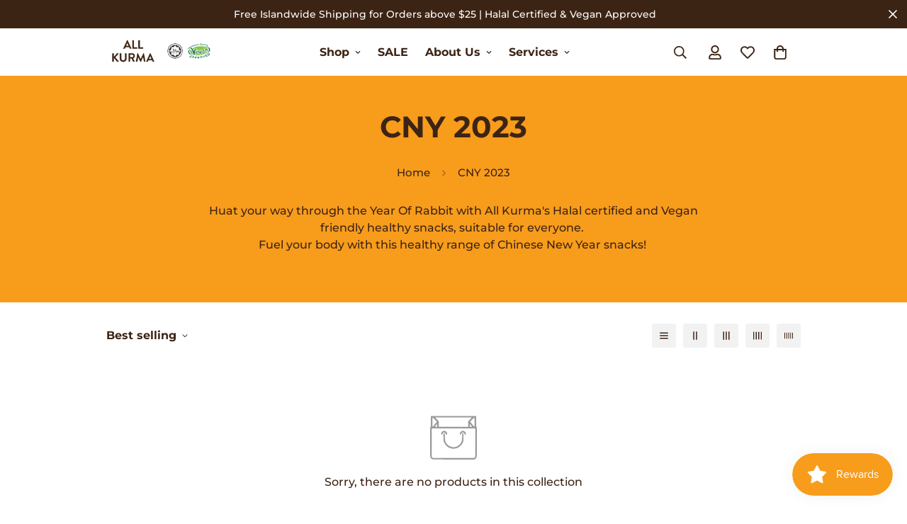

--- FILE ---
content_type: text/html; charset=utf-8
request_url: https://allkurma.sg/collections/cny-snacks
body_size: 44345
content:

<!doctype html>
<html
  class="no-js  m:overflow-hidden"
  lang="en"
  data-template="collection"
  
>
  <head>
    <style>
#shopify-section-sections--22186805788953__newsletter_xMgQkY {
display: flex;
    width: 100%;
    align-items: flex-end;
}
.shopify-section-group-footer-group .newsletter{
flex: 1;
}
</style>
    <meta charset="utf-8">
    <meta http-equiv="X-UA-Compatible" content="IE=edge">
    <meta name="viewport" content="width=device-width, initial-scale=1, maximum-scale=1.0, user-scalable=0">
    <meta name="theme-color" content="#3c2415"><link rel="canonical" href="https://allkurma.sg/collections/cny-snacks">
<link href="//allkurma.sg/cdn/shop/t/15/assets/grid.css?v=20886961665468048011707394732" rel="stylesheet" type="text/css" media="all" />
<link href="//allkurma.sg/cdn/shop/t/15/assets/base.css?v=24817743324145011121717638812" rel="stylesheet" type="text/css" media="all" />
<link href="//allkurma.sg/cdn/shop/t/15/assets/modules.css?v=127793230794763765151707394732" rel="stylesheet" type="text/css" media="all" />
<link href="//allkurma.sg/cdn/shop/t/15/assets/vendor.css?v=90475951926401987751707394732" rel="stylesheet" type="text/css" media="all" />


<link rel="preconnect" href="https://cdn.shopify.com" crossorigin>
<link href="//allkurma.sg/cdn/shop/t/15/assets/vendor.min.js?v=172321262881105572561707394732" as="script" rel="preload">

<link rel="icon" type="image/png" href="//allkurma.sg/cdn/shop/files/All-Kurma_Orange_Logo_CMYK_1.png?crop=center&height=32&v=1718782997&width=32"><title class="collection">CNY Snacks</title><meta name="description" content="Huat your way through the Year Of Rabbit with All Kurma&#39;s Halal certified and Vegan friendly healthy snacks, suitable for everyone. Fuel your body with this healthy range of Chinese New Year snacks!"><meta property="og:site_name" content="All Kurma Singapore">
<meta property="og:url" content="https://allkurma.sg/collections/cny-snacks">
<meta property="og:title" content="CNY Snacks">
<meta property="og:type" content="product.group">
<meta property="og:description" content="Huat your way through the Year Of Rabbit with All Kurma&#39;s Halal certified and Vegan friendly healthy snacks, suitable for everyone. Fuel your body with this healthy range of Chinese New Year snacks!"><meta property="og:image" content="http://allkurma.sg/cdn/shop/collections/ROW_4_STOREFRONT_MASTHEAD-02r.jpg?v=1672738605">
<meta property="og:image:secure_url" content="https://allkurma.sg/cdn/shop/collections/ROW_4_STOREFRONT_MASTHEAD-02r.jpg?v=1672738605">
<meta property="og:image:width" content="3932">
<meta property="og:image:height" content="1386"><meta name="twitter:card" content="summary_large_image">
<meta name="twitter:title" content="CNY Snacks">
<meta name="twitter:description" content="Huat your way through the Year Of Rabbit with All Kurma&#39;s Halal certified and Vegan friendly healthy snacks, suitable for everyone. Fuel your body with this healthy range of Chinese New Year snacks!">

<link rel="preconnect" href="https://fonts.shopifycdn.com" crossorigin><link rel="preload" as="font" href="//allkurma.sg/cdn/fonts/montserrat/montserrat_n5.07ef3781d9c78c8b93c98419da7ad4fbeebb6635.woff2" type="font/woff2" crossorigin>
  <link rel="preload" as="font" href="//allkurma.sg/cdn/fonts/montserrat/montserrat_n7.3c434e22befd5c18a6b4afadb1e3d77c128c7939.woff2" type="font/woff2" crossorigin><link rel="preload" as="font" href="//allkurma.sg/cdn/fonts/montserrat/montserrat_n7.3c434e22befd5c18a6b4afadb1e3d77c128c7939.woff2" type="font/woff2" crossorigin><style>
  @font-face {  font-family: Montserrat;  font-weight: 700;  font-style: normal;  font-display: swap;  src: url("//allkurma.sg/cdn/fonts/montserrat/montserrat_n7.3c434e22befd5c18a6b4afadb1e3d77c128c7939.woff2") format("woff2"),       url("//allkurma.sg/cdn/fonts/montserrat/montserrat_n7.5d9fa6e2cae713c8fb539a9876489d86207fe957.woff") format("woff");}@font-face {  font-family: Montserrat;  font-weight: 900;  font-style: normal;  font-display: swap;  src: url("//allkurma.sg/cdn/fonts/montserrat/montserrat_n9.680ded1be351aa3bf3b3650ac5f6df485af8a07c.woff2") format("woff2"),       url("//allkurma.sg/cdn/fonts/montserrat/montserrat_n9.0cc5aaeff26ef35c23b69a061997d78c9697a382.woff") format("woff");}@font-face {  font-family: Montserrat;  font-weight: 600;  font-style: normal;  font-display: swap;  src: url("//allkurma.sg/cdn/fonts/montserrat/montserrat_n6.1326b3e84230700ef15b3a29fb520639977513e0.woff2") format("woff2"),       url("//allkurma.sg/cdn/fonts/montserrat/montserrat_n6.652f051080eb14192330daceed8cd53dfdc5ead9.woff") format("woff");}:root {  --font-stack-header: Montserrat, sans-serif;  --font-style-header: normal;  --font-weight-header: 700;  --font-weight-header--bolder: 900;  --font-weight-header--lighter: 600;}@font-face {  font-family: Montserrat;  font-weight: 500;  font-style: normal;  font-display: swap;  src: url("//allkurma.sg/cdn/fonts/montserrat/montserrat_n5.07ef3781d9c78c8b93c98419da7ad4fbeebb6635.woff2") format("woff2"),       url("//allkurma.sg/cdn/fonts/montserrat/montserrat_n5.adf9b4bd8b0e4f55a0b203cdd84512667e0d5e4d.woff") format("woff");}@font-face {  font-family: Montserrat;  font-weight: 700;  font-style: normal;  font-display: swap;  src: url("//allkurma.sg/cdn/fonts/montserrat/montserrat_n7.3c434e22befd5c18a6b4afadb1e3d77c128c7939.woff2") format("woff2"),       url("//allkurma.sg/cdn/fonts/montserrat/montserrat_n7.5d9fa6e2cae713c8fb539a9876489d86207fe957.woff") format("woff");}@font-face {  font-family: Montserrat;  font-weight: 700;  font-style: normal;  font-display: swap;  src: url("//allkurma.sg/cdn/fonts/montserrat/montserrat_n7.3c434e22befd5c18a6b4afadb1e3d77c128c7939.woff2") format("woff2"),       url("//allkurma.sg/cdn/fonts/montserrat/montserrat_n7.5d9fa6e2cae713c8fb539a9876489d86207fe957.woff") format("woff");}@font-face {  font-family: Montserrat;  font-weight: 500;  font-style: italic;  font-display: swap;  src: url("//allkurma.sg/cdn/fonts/montserrat/montserrat_i5.d3a783eb0cc26f2fda1e99d1dfec3ebaea1dc164.woff2") format("woff2"),       url("//allkurma.sg/cdn/fonts/montserrat/montserrat_i5.76d414ea3d56bb79ef992a9c62dce2e9063bc062.woff") format("woff");}@font-face {  font-family: Montserrat;  font-weight: 700;  font-style: italic;  font-display: swap;  src: url("//allkurma.sg/cdn/fonts/montserrat/montserrat_i7.a0d4a463df4f146567d871890ffb3c80408e7732.woff2") format("woff2"),       url("//allkurma.sg/cdn/fonts/montserrat/montserrat_i7.f6ec9f2a0681acc6f8152c40921d2a4d2e1a2c78.woff") format("woff");}:root {  --font-weight-body--bold: 700;  --font-weight-body--bolder: 700;  --font-stack-body: Montserrat, sans-serif;  --font-style-body: normal;  --font-weight-body: 500;}
</style>
<style>
html {
  font-size: calc(var(--font-base-size, 16) * 1px);
  -webkit-font-smoothing: antialiased;
  height: 100%;
  scroll-behavior: smooth;
}
body {
  margin: 0;
  font-family: var(--font-stack-body);
  font-weight: var(--font-weight-body);
  font-style: var(--font-style-body);
  color: var(--color-body-text);
  font-size: calc(var(--font-base-size, 16) * 1px);
  line-height: calc(var(--base-line-height) * 1px);
  background-color: #ffffff;
  position: relative;
  min-height: 100%;
}

body, html {
  overflow-x: hidden;
}

html.prevent-scroll,
html.prevent-scroll body {
  height: auto;
  overflow: hidden;
}

h1,
h2,
h3,
h4,
h5, 
h6 {
  font-family: var(--font-stack-header);
  font-weight: var(--font-weight-header);
  font-style: var(--font-style-header);
  color: var(--color-heading-text);
  line-height: normal;
  letter-spacing: var(--heading-letter-spacing);
}
h1, .h1 {
  font-size:calc(((var(--font-h1-mobile))/ (var(--font-base-size))) * 1rem);
  line-height: 1.278;
}

h2, .h2 {
  font-size:calc(((var(--font-h2-mobile))/ (var(--font-base-size))) * 1rem);
  line-height: 1.267;
}

h3, .h3 {
  font-size: calc(((var(--font-h3-mobile)) / (var(--font-base-size))) * 1rem);
  line-height: 1.36;
}

h4, .h4 {
  font-size: calc(((var(--font-h4-mobile)) / (var(--font-base-size))) * 1rem);
  line-height: 1.4;
}

h5, .h5 {
  font-size: calc(((var(--font-h5-mobile)) / (var(--font-base-size))) * 1rem);
  line-height: 1.5;
}

h6, .h6 {
  font-size: calc(((var(--font-h6-mobile)) / (var(--font-base-size))) * 1rem);
  line-height: 1.5;
}

@media only screen and (min-width: 768px) {
  .h1, h1{
    font-size:calc(((var(--font-h1-tablet))/ (var(--font-base-size))) * 1rem);
    line-height: 1.238;
  }
  .h2, h2{
    font-size:calc(((var(--font-h2-tablet))/ (var(--font-base-size))) * 1rem);
    line-height: 1.235;
  }
  h3, .h3 {
    font-size: calc(((var(--font-h3-tablet)) / (var(--font-base-size))) * 1rem);
    line-height: 1.36;
  }
  h4, .h4 {
    font-size: calc(((var(--font-h4-tablet)) / (var(--font-base-size))) * 1rem);
    line-height: 1.4;
  }
}

@media only screen and (min-width: 1280px){
  .h1, h1{
    font-size:calc(((var(--font-h1-desktop))/ (var(--font-base-size))) * 1rem);
    line-height: 1.167;
  }
  .h2, h2{
    font-size:calc(((var(--font-h2-desktop))/ (var(--font-base-size))) * 1rem);
    line-height: 1.238;
  }
  h3, .h3 {
    font-size: calc(((var(--font-h3-desktop)) / (var(--font-base-size))) * 1rem);
    line-height: 1.278;
  }
  h4, .h4 {
    font-size: calc(((var(--font-h4-desktop)) / (var(--font-base-size))) * 1rem);
    line-height: 1.333;
  }
  h5, .h5 {
    font-size: calc(((var(--font-h5-desktop)) / (var(--font-base-size))) * 1rem);
  }
  h6, .h6 {
    font-size: calc(((var(--font-h6-desktop)) / (var(--font-base-size))) * 1rem);
  }
}
[style*="--aspect-ratio"] {
  position: relative;
  overflow: hidden;
}
[style*="--aspect-ratio"]:before {
  display: block;
  width: 100%;
  content: "";
  height: 0px;
}
[style*="--aspect-ratio"] > *:first-child {
  top: 0;
  left: 0;
  right: 0;
  position: absolute !important;
  object-fit: cover;
  width: 100%;
  height: 100%;
}
[style*="--aspect-ratio"]:before {
  padding-top: calc(100% / (0.0001 + var(--aspect-ratio, 16/9)));
}
@media ( max-width: 767px ) {
  [style*="--aspect-ratio"]:before {
    padding-top: calc(100% / (0.0001 + var(--aspect-ratio-mobile, var(--aspect-ratio, 16/9)) ));
  }
}
.swiper-wrapper {
  display: flex;
}
.swiper-container:not(.swiper-container-initialized) .swiper-slide {
  width: calc(100% / var(--items, 1));
  flex: 0 0 auto;
}
@media(max-width: 1023px) {
  .swiper-container:not(.swiper-container-initialized) .swiper-slide {
    min-width: 40vw;
    flex: 0 0 auto;
  }
}
@media (max-width: 767px) {
  .swiper-container:not(.swiper-container-initialized) .swiper-slide {
    min-width: 66vw;
    flex: 0 0 auto;
  }
}
</style>

    

    <link href="//allkurma.sg/cdn/shop/t/15/assets/grid.css?v=20886961665468048011707394732" rel="stylesheet" type="text/css" media="all" />
    <link href="//allkurma.sg/cdn/shop/t/15/assets/base.css?v=24817743324145011121717638812" rel="stylesheet" type="text/css" media="all" />
    <link href="//allkurma.sg/cdn/shop/t/15/assets/modules.css?v=127793230794763765151707394732" rel="stylesheet" type="text/css" media="all" />
    
    
<style data-shopify>:root {     /* ANIMATIONS */  	--m-duration-short: .1s;     --m-duration-default: .25s;     --m-duration-long: .5s;     --m-duration-image: .65s;     --m-duration-animate: 1s;     --m-animation-duration: 300ms;     --m-animation-fade-in-up: m-fade-in-up var(--m-animation-duration) cubic-bezier(0, 0, 0.3, 1) forwards;     --m-animation-fade-in-left: m-fade-in-left var(--m-animation-duration) cubic-bezier(0, 0, 0.3, 1) forwards;     --m-animation-fade-in-right: m-fade-in-right var(--m-animation-duration) cubic-bezier(0, 0, 0.3, 1) forwards;     --m-animation-fade-in-left-rtl: m-fade-in-left-rtl var(--m-animation-duration) cubic-bezier(0, 0, 0.3, 1) forwards;     --m-animation-fade-in-right-rtl: m-fade-in-right-rtl var(--m-animation-duration) cubic-bezier(0, 0, 0.3, 1) forwards;     --m-animation-fade-in: m-fade-in calc(var(--m-animation-duration) * 2) cubic-bezier(0, 0, 0.3, 1);     --m-animation-zoom-fade: m-zoom-fade var(--m-animation-duration) ease forwards;  	/* BODY */  	--base-line-height: 28;  	/* PRIMARY COLORS */  	--color-primary: #3c2415;  	--plyr-color-main: #3c2415;  	--color-primary-darker: #0f0905;  	/* TEXT COLORS */  	--color-body-text: #3c2415;  	--color-heading-text: #3c2415;  	--color-sub-text: #3c2415;  	--color-text-link: #3c2415;  	--color-text-link-hover: #f99d1c;  	--color-text-form-field: #3c2415;  	/* BUTTON COLORS */  	--color-btn-bg:  #f99d1c;  	--color-btn-bg-hover: #f99d1c;  	--color-btn-text: #ffffff;  	--color-btn-text-hover: #3c2415;  	--color-btn-secondary-border: #f99d1c;  	--color-btn-secondary-text: #3c2415;  	--btn-letter-spacing: 0px;  	--btn-border-radius: 5px;  	--btn-border-width: 1px;  	--btn-line-height: 23px;  	  	/* PRODUCT COLORS */  	--product-title-color: #3c2415;  	--product-sale-price-color: #3c2415;  	--product-regular-price-color: #3c2415;  	--product-type-color: #3c2415;  	--product-desc-color: #3c2415;  	/* TOPBAR COLORS */  	--color-topbar-background: #ffffff;  	--color-topbar-text: #3c2415;  	/* MENU BAR COLORS */  	--color-menu-background: #3c2415;  	--color-menu-text: #f8f8f8;  	/* BORDER COLORS */  	--color-border: #eeeeee;  	--color-border-black: rgba(0,0,0,1);  	/* FOOTER COLORS */  	--color-footer-text: #3c2415;  	--color-footer-subtext: #3c2415;  	--color-footer-background: #f89c1b;  	--color-footer-link: #3c2415;  	--color-footer-link-hover: #3c2415;  	--color-footer-background-mobile: #f99d1c;  	/* FOOTER BOTTOM COLORS */  	--color-footer-bottom-text: #3c2415;  	--color-footer-bottom-background: #f99d1c;  	--color-footer-bottom-background-mobile: #F5F5F5;  	/* HEADER */  	--color-header-text: #3c2415;  	--color-header-sub-text: 60, 36, 21;  	--color-header-transparent-text: #3c2415;  	--color-main-background: #ffffff;  	--color-field-background: #ffffff;  	--color-header-background: #ffffff;  	--color-cart-wishlist-count: #ffffff;  	--bg-cart-wishlist-count: #da3f3f;  	/* TOOLTIP */  	--bg-color-tooltip: #3c2415;  	--text-color-tooltip: #ffffff;  	/* OVERLAY */  	--color-image-overlay: #3c2415;  	--opacity-image-overlay: 0.2;  	/* Notification */  	--color-success: #3a8735;  	--color-warning: #ff706b;  	--color-info: #959595;  	/* CUSTOM COLOR */  	--text-black: 0,0,0;  	--text-white: 255,255,255;  	--bg-black: 0,0,0;  	--bg-white: 255,255,255;  	--rounded-full: 9999px;  	--bg-card-placeholder: rgba(243,243,243,1);  	--arrow-select-box: url(//allkurma.sg/cdn/shop/t/15/assets/ar-down.svg?v=92728264558441377851707394732);  	/* FONT SIZES */  	--font-base-size: 16;  	--font-btn-size: 16px;  	--font-btn-weight: 700;  	--font-h1-desktop: 60;  	--font-h1-tablet: 42;  	--font-h1-mobile: 36;  	--font-h2-desktop: 42;  	--font-h2-tablet: 33;  	--font-h2-mobile: 29;  	--font-h3-desktop: 36;  	--font-h3-tablet: 28;  	--font-h3-mobile: 25;  	--font-h4-desktop: 24;  	--font-h4-tablet: 19;  	--font-h4-mobile: 19;  	--font-h5-desktop: 18;  	--font-h5-mobile: 16;  	--font-h6-desktop: 16;  	--font-h6-mobile: 16;  	--heading-letter-spacing: 0px;     	--arrow-down-url: url(//allkurma.sg/cdn/shop/t/15/assets/arrow-down.svg?v=157552497485556416461707394732);     	--arrow-down-white-url: url(//allkurma.sg/cdn/shop/t/15/assets/arrow-down-white.svg?v=70535736727834135531707394732);     	--product-title-line-clamp: unset;  	--spacing-sections-desktop: 60px;     --spacing-sections-laptop: 48px;     --spacing-sections-tablet: 36px;     --spacing-sections-mobile: 40px;  	/* LAYOUT */  	--container-width: 1100px;     --fluid-container-width: 1380px;     --fluid-container-offset: 150px;  }
</style><link rel="stylesheet" href="//allkurma.sg/cdn/shop/t/15/assets/search.css?v=69014922169826238981707394732" media="print" onload="this.media='all'">
<link rel="stylesheet" href="//allkurma.sg/cdn/shop/t/15/assets/cart.css?v=174159430190244262271707394732" media="print" onload="this.media='all'">

<noscript><link href="//allkurma.sg/cdn/shop/t/15/assets/search.css?v=69014922169826238981707394732" rel="stylesheet" type="text/css" media="all" /></noscript>
<noscript><link href="//allkurma.sg/cdn/shop/t/15/assets/cart.css?v=174159430190244262271707394732" rel="stylesheet" type="text/css" media="all" /></noscript><link href="//allkurma.sg/cdn/shop/t/15/assets/vendor.css?v=90475951926401987751707394732" rel="stylesheet" type="text/css" media="all" /><link rel="stylesheet" href="//allkurma.sg/cdn/shop/t/15/assets/dark-mode.css?v=70342828189876853521707394732" media="print" onload="this.media='all'">
<link rel="stylesheet" href="//allkurma.sg/cdn/shop/t/15/assets/custom-style.css?v=12962861411745044701707394732" media="print" onload="this.media='all'">
<link rel="stylesheet" href="//allkurma.sg/cdn/shop/t/15/assets/custom.css?v=105997007003712207781707394732" media="print" onload="this.media='all'">
<noscript><link href="//allkurma.sg/cdn/shop/t/15/assets/dark-mode.css?v=70342828189876853521707394732" rel="stylesheet" type="text/css" media="all" /></noscript>
<noscript><link href="//allkurma.sg/cdn/shop/t/15/assets/custom-style.css?v=12962861411745044701707394732" rel="stylesheet" type="text/css" media="all" /></noscript>
<noscript><link href="//allkurma.sg/cdn/shop/t/15/assets/custom.css?v=105997007003712207781707394732" rel="stylesheet" type="text/css" media="all" /></noscript><style data-shopify>.m-topbar a[href*="pinterest"],.m-topbar a[href*="twitter"] {	display: none;}body .m-product-tag--new {  background-color: #64BF99;}body .m-product-tag--sale {  background-color: #DA3F3F;}.m-icon-box--small {  border-top: 1px solid var(--color-border);}.m-icon-box--small .m-icon-box__heading {  line-height: 26px;  font-size: 18px;  margin-bottom: 6px;}body .m-footer--block .social-media-links {  gap: 12px;  margin: 0;  padding: 5px 0;  flex-wrap: wrap;}body .m-footer--block .social-media-links a {  color: #222;  width: 48px;  height: 48px;  padding: 0;  display: inline-flex;  align-items: center;  justify-content: center;  border-radius: 50%;  background-color: #E9E9E9;  transition: all .3s;}body .m-footer--block .social-media-links a:hover {  background-color: #222;  color: #fff;  box-shadow: 0 0 0 0.2rem #222;}.m-footer--block-newsletter .m-newsletter-form--bordered .m-newsletter-form__input,.m-footer--block-newsletter .m-newsletter-form--bordered .m-newsletter-form__button--icon {  background-color: #fff;}@media (min-width: 1536px) {  body .m-footer--block-newsletter .m-footer--block-title {    font-size: 42px;  }}
</style>


<script src="//allkurma.sg/cdn/shop/t/15/assets/product-list.js?v=102537563361158566361707394732" defer="defer"></script>


    <script src="//allkurma.sg/cdn/shop/t/15/assets/vendor.min.js?v=172321262881105572561707394732" defer="defer"></script>
    <script src="//allkurma.sg/cdn/shop/t/15/assets/theme-global.js?v=172422918049617707071707394732" defer="defer"></script><script src="//allkurma.sg/cdn/shop/t/15/assets/animations.js?v=174930867133414800151707394732" defer="defer"></script><script>window.performance && window.performance.mark && window.performance.mark('shopify.content_for_header.start');</script><meta name="google-site-verification" content="YL9hLMZF5xOZFva38H0Npi0dbtkEd54F9PPq1TrR7L0">
<meta id="shopify-digital-wallet" name="shopify-digital-wallet" content="/8846084/digital_wallets/dialog">
<meta name="shopify-checkout-api-token" content="84b598ad9b3d254314d9009f04124544">
<meta id="in-context-paypal-metadata" data-shop-id="8846084" data-venmo-supported="false" data-environment="production" data-locale="en_US" data-paypal-v4="true" data-currency="SGD">
<link rel="alternate" type="application/atom+xml" title="Feed" href="/collections/cny-snacks.atom" />
<link rel="alternate" hreflang="x-default" href="https://allkurma.sg/collections/cny-snacks">
<link rel="alternate" hreflang="en" href="https://allkurma.sg/collections/cny-snacks">
<link rel="alternate" hreflang="ms" href="https://allkurma.sg/ms/collections/cny-snacks">
<link rel="alternate" type="application/json+oembed" href="https://allkurma.sg/collections/cny-snacks.oembed">
<script async="async" src="/checkouts/internal/preloads.js?locale=en-SG"></script>
<link rel="preconnect" href="https://shop.app" crossorigin="anonymous">
<script async="async" src="https://shop.app/checkouts/internal/preloads.js?locale=en-SG&shop_id=8846084" crossorigin="anonymous"></script>
<script id="apple-pay-shop-capabilities" type="application/json">{"shopId":8846084,"countryCode":"SG","currencyCode":"SGD","merchantCapabilities":["supports3DS"],"merchantId":"gid:\/\/shopify\/Shop\/8846084","merchantName":"All Kurma Singapore","requiredBillingContactFields":["postalAddress","email","phone"],"requiredShippingContactFields":["postalAddress","email","phone"],"shippingType":"shipping","supportedNetworks":["visa","masterCard","amex"],"total":{"type":"pending","label":"All Kurma Singapore","amount":"1.00"},"shopifyPaymentsEnabled":true,"supportsSubscriptions":true}</script>
<script id="shopify-features" type="application/json">{"accessToken":"84b598ad9b3d254314d9009f04124544","betas":["rich-media-storefront-analytics"],"domain":"allkurma.sg","predictiveSearch":true,"shopId":8846084,"locale":"en"}</script>
<script>var Shopify = Shopify || {};
Shopify.shop = "all-kurma.myshopify.com";
Shopify.locale = "en";
Shopify.currency = {"active":"SGD","rate":"1.0"};
Shopify.country = "SG";
Shopify.theme = {"name":"Minimog-4.1.0","id":123394261089,"schema_name":"Minimog - OS 2.0","schema_version":"4.1.0","theme_store_id":null,"role":"main"};
Shopify.theme.handle = "null";
Shopify.theme.style = {"id":null,"handle":null};
Shopify.cdnHost = "allkurma.sg/cdn";
Shopify.routes = Shopify.routes || {};
Shopify.routes.root = "/";</script>
<script type="module">!function(o){(o.Shopify=o.Shopify||{}).modules=!0}(window);</script>
<script>!function(o){function n(){var o=[];function n(){o.push(Array.prototype.slice.apply(arguments))}return n.q=o,n}var t=o.Shopify=o.Shopify||{};t.loadFeatures=n(),t.autoloadFeatures=n()}(window);</script>
<script>
  window.ShopifyPay = window.ShopifyPay || {};
  window.ShopifyPay.apiHost = "shop.app\/pay";
  window.ShopifyPay.redirectState = null;
</script>
<script id="shop-js-analytics" type="application/json">{"pageType":"collection"}</script>
<script defer="defer" async type="module" src="//allkurma.sg/cdn/shopifycloud/shop-js/modules/v2/client.init-shop-cart-sync_BApSsMSl.en.esm.js"></script>
<script defer="defer" async type="module" src="//allkurma.sg/cdn/shopifycloud/shop-js/modules/v2/chunk.common_CBoos6YZ.esm.js"></script>
<script type="module">
  await import("//allkurma.sg/cdn/shopifycloud/shop-js/modules/v2/client.init-shop-cart-sync_BApSsMSl.en.esm.js");
await import("//allkurma.sg/cdn/shopifycloud/shop-js/modules/v2/chunk.common_CBoos6YZ.esm.js");

  window.Shopify.SignInWithShop?.initShopCartSync?.({"fedCMEnabled":true,"windoidEnabled":true});

</script>
<script>
  window.Shopify = window.Shopify || {};
  if (!window.Shopify.featureAssets) window.Shopify.featureAssets = {};
  window.Shopify.featureAssets['shop-js'] = {"shop-cart-sync":["modules/v2/client.shop-cart-sync_DJczDl9f.en.esm.js","modules/v2/chunk.common_CBoos6YZ.esm.js"],"init-fed-cm":["modules/v2/client.init-fed-cm_BzwGC0Wi.en.esm.js","modules/v2/chunk.common_CBoos6YZ.esm.js"],"init-windoid":["modules/v2/client.init-windoid_BS26ThXS.en.esm.js","modules/v2/chunk.common_CBoos6YZ.esm.js"],"shop-cash-offers":["modules/v2/client.shop-cash-offers_DthCPNIO.en.esm.js","modules/v2/chunk.common_CBoos6YZ.esm.js","modules/v2/chunk.modal_Bu1hFZFC.esm.js"],"shop-button":["modules/v2/client.shop-button_D_JX508o.en.esm.js","modules/v2/chunk.common_CBoos6YZ.esm.js"],"init-shop-email-lookup-coordinator":["modules/v2/client.init-shop-email-lookup-coordinator_DFwWcvrS.en.esm.js","modules/v2/chunk.common_CBoos6YZ.esm.js"],"shop-toast-manager":["modules/v2/client.shop-toast-manager_tEhgP2F9.en.esm.js","modules/v2/chunk.common_CBoos6YZ.esm.js"],"shop-login-button":["modules/v2/client.shop-login-button_DwLgFT0K.en.esm.js","modules/v2/chunk.common_CBoos6YZ.esm.js","modules/v2/chunk.modal_Bu1hFZFC.esm.js"],"avatar":["modules/v2/client.avatar_BTnouDA3.en.esm.js"],"init-shop-cart-sync":["modules/v2/client.init-shop-cart-sync_BApSsMSl.en.esm.js","modules/v2/chunk.common_CBoos6YZ.esm.js"],"pay-button":["modules/v2/client.pay-button_BuNmcIr_.en.esm.js","modules/v2/chunk.common_CBoos6YZ.esm.js"],"init-shop-for-new-customer-accounts":["modules/v2/client.init-shop-for-new-customer-accounts_DrjXSI53.en.esm.js","modules/v2/client.shop-login-button_DwLgFT0K.en.esm.js","modules/v2/chunk.common_CBoos6YZ.esm.js","modules/v2/chunk.modal_Bu1hFZFC.esm.js"],"init-customer-accounts-sign-up":["modules/v2/client.init-customer-accounts-sign-up_TlVCiykN.en.esm.js","modules/v2/client.shop-login-button_DwLgFT0K.en.esm.js","modules/v2/chunk.common_CBoos6YZ.esm.js","modules/v2/chunk.modal_Bu1hFZFC.esm.js"],"shop-follow-button":["modules/v2/client.shop-follow-button_C5D3XtBb.en.esm.js","modules/v2/chunk.common_CBoos6YZ.esm.js","modules/v2/chunk.modal_Bu1hFZFC.esm.js"],"checkout-modal":["modules/v2/client.checkout-modal_8TC_1FUY.en.esm.js","modules/v2/chunk.common_CBoos6YZ.esm.js","modules/v2/chunk.modal_Bu1hFZFC.esm.js"],"init-customer-accounts":["modules/v2/client.init-customer-accounts_C0Oh2ljF.en.esm.js","modules/v2/client.shop-login-button_DwLgFT0K.en.esm.js","modules/v2/chunk.common_CBoos6YZ.esm.js","modules/v2/chunk.modal_Bu1hFZFC.esm.js"],"lead-capture":["modules/v2/client.lead-capture_Cq0gfm7I.en.esm.js","modules/v2/chunk.common_CBoos6YZ.esm.js","modules/v2/chunk.modal_Bu1hFZFC.esm.js"],"shop-login":["modules/v2/client.shop-login_BmtnoEUo.en.esm.js","modules/v2/chunk.common_CBoos6YZ.esm.js","modules/v2/chunk.modal_Bu1hFZFC.esm.js"],"payment-terms":["modules/v2/client.payment-terms_BHOWV7U_.en.esm.js","modules/v2/chunk.common_CBoos6YZ.esm.js","modules/v2/chunk.modal_Bu1hFZFC.esm.js"]};
</script>
<script>(function() {
  var isLoaded = false;
  function asyncLoad() {
    if (isLoaded) return;
    isLoaded = true;
    var urls = ["https:\/\/cdn-bundler.nice-team.net\/app\/js\/bundler.js?shop=all-kurma.myshopify.com","https:\/\/www.smartr.biz\/smartr-recommendations.js?shop=all-kurma.myshopify.com","https:\/\/cdn-app.sealsubscriptions.com\/shopify\/public\/js\/sealsubscriptions.js?shop=all-kurma.myshopify.com","https:\/\/chimpstatic.com\/mcjs-connected\/js\/users\/043448ede973911c2e7b7ac36\/7300c4b88cded31111156e654.js?shop=all-kurma.myshopify.com","\/\/secure.apps.shappify.com\/apps\/bundle\/generate_bundle.php?shop=all-kurma.myshopify.com","\/\/bundles.boldapps.net\/bundles_install_check.js?shop=all-kurma.myshopify.com","https:\/\/cdn.shopify.com\/s\/files\/1\/0884\/6084\/t\/11\/assets\/pop_8846084.js?v=1680072073\u0026shop=all-kurma.myshopify.com","https:\/\/app.popt.in\/pixel.js?id=96d79c2f7650d\u0026shop=all-kurma.myshopify.com","https:\/\/gateway.apaylater.com\/plugins\/price_divider\/main.js?platform=SHOPIFY\u0026country=SG\u0026price_divider_applied_on=all\u0026shop=all-kurma.myshopify.com","\/\/backinstock.useamp.com\/widget\/39484_1767156564.js?category=bis\u0026v=6\u0026shop=all-kurma.myshopify.com"];
    for (var i = 0; i < urls.length; i++) {
      var s = document.createElement('script');
      s.type = 'text/javascript';
      s.async = true;
      s.src = urls[i];
      var x = document.getElementsByTagName('script')[0];
      x.parentNode.insertBefore(s, x);
    }
  };
  if(window.attachEvent) {
    window.attachEvent('onload', asyncLoad);
  } else {
    window.addEventListener('load', asyncLoad, false);
  }
})();</script>
<script id="__st">var __st={"a":8846084,"offset":28800,"reqid":"e3944e9d-0108-4b3f-a701-131fb35c5b82-1768883222","pageurl":"allkurma.sg\/collections\/cny-snacks","u":"8a6a313798f7","p":"collection","rtyp":"collection","rid":298198728801};</script>
<script>window.ShopifyPaypalV4VisibilityTracking = true;</script>
<script id="captcha-bootstrap">!function(){'use strict';const t='contact',e='account',n='new_comment',o=[[t,t],['blogs',n],['comments',n],[t,'customer']],c=[[e,'customer_login'],[e,'guest_login'],[e,'recover_customer_password'],[e,'create_customer']],r=t=>t.map((([t,e])=>`form[action*='/${t}']:not([data-nocaptcha='true']) input[name='form_type'][value='${e}']`)).join(','),a=t=>()=>t?[...document.querySelectorAll(t)].map((t=>t.form)):[];function s(){const t=[...o],e=r(t);return a(e)}const i='password',u='form_key',d=['recaptcha-v3-token','g-recaptcha-response','h-captcha-response',i],f=()=>{try{return window.sessionStorage}catch{return}},m='__shopify_v',_=t=>t.elements[u];function p(t,e,n=!1){try{const o=window.sessionStorage,c=JSON.parse(o.getItem(e)),{data:r}=function(t){const{data:e,action:n}=t;return t[m]||n?{data:e,action:n}:{data:t,action:n}}(c);for(const[e,n]of Object.entries(r))t.elements[e]&&(t.elements[e].value=n);n&&o.removeItem(e)}catch(o){console.error('form repopulation failed',{error:o})}}const l='form_type',E='cptcha';function T(t){t.dataset[E]=!0}const w=window,h=w.document,L='Shopify',v='ce_forms',y='captcha';let A=!1;((t,e)=>{const n=(g='f06e6c50-85a8-45c8-87d0-21a2b65856fe',I='https://cdn.shopify.com/shopifycloud/storefront-forms-hcaptcha/ce_storefront_forms_captcha_hcaptcha.v1.5.2.iife.js',D={infoText:'Protected by hCaptcha',privacyText:'Privacy',termsText:'Terms'},(t,e,n)=>{const o=w[L][v],c=o.bindForm;if(c)return c(t,g,e,D).then(n);var r;o.q.push([[t,g,e,D],n]),r=I,A||(h.body.append(Object.assign(h.createElement('script'),{id:'captcha-provider',async:!0,src:r})),A=!0)});var g,I,D;w[L]=w[L]||{},w[L][v]=w[L][v]||{},w[L][v].q=[],w[L][y]=w[L][y]||{},w[L][y].protect=function(t,e){n(t,void 0,e),T(t)},Object.freeze(w[L][y]),function(t,e,n,w,h,L){const[v,y,A,g]=function(t,e,n){const i=e?o:[],u=t?c:[],d=[...i,...u],f=r(d),m=r(i),_=r(d.filter((([t,e])=>n.includes(e))));return[a(f),a(m),a(_),s()]}(w,h,L),I=t=>{const e=t.target;return e instanceof HTMLFormElement?e:e&&e.form},D=t=>v().includes(t);t.addEventListener('submit',(t=>{const e=I(t);if(!e)return;const n=D(e)&&!e.dataset.hcaptchaBound&&!e.dataset.recaptchaBound,o=_(e),c=g().includes(e)&&(!o||!o.value);(n||c)&&t.preventDefault(),c&&!n&&(function(t){try{if(!f())return;!function(t){const e=f();if(!e)return;const n=_(t);if(!n)return;const o=n.value;o&&e.removeItem(o)}(t);const e=Array.from(Array(32),(()=>Math.random().toString(36)[2])).join('');!function(t,e){_(t)||t.append(Object.assign(document.createElement('input'),{type:'hidden',name:u})),t.elements[u].value=e}(t,e),function(t,e){const n=f();if(!n)return;const o=[...t.querySelectorAll(`input[type='${i}']`)].map((({name:t})=>t)),c=[...d,...o],r={};for(const[a,s]of new FormData(t).entries())c.includes(a)||(r[a]=s);n.setItem(e,JSON.stringify({[m]:1,action:t.action,data:r}))}(t,e)}catch(e){console.error('failed to persist form',e)}}(e),e.submit())}));const S=(t,e)=>{t&&!t.dataset[E]&&(n(t,e.some((e=>e===t))),T(t))};for(const o of['focusin','change'])t.addEventListener(o,(t=>{const e=I(t);D(e)&&S(e,y())}));const B=e.get('form_key'),M=e.get(l),P=B&&M;t.addEventListener('DOMContentLoaded',(()=>{const t=y();if(P)for(const e of t)e.elements[l].value===M&&p(e,B);[...new Set([...A(),...v().filter((t=>'true'===t.dataset.shopifyCaptcha))])].forEach((e=>S(e,t)))}))}(h,new URLSearchParams(w.location.search),n,t,e,['guest_login'])})(!0,!0)}();</script>
<script integrity="sha256-4kQ18oKyAcykRKYeNunJcIwy7WH5gtpwJnB7kiuLZ1E=" data-source-attribution="shopify.loadfeatures" defer="defer" src="//allkurma.sg/cdn/shopifycloud/storefront/assets/storefront/load_feature-a0a9edcb.js" crossorigin="anonymous"></script>
<script crossorigin="anonymous" defer="defer" src="//allkurma.sg/cdn/shopifycloud/storefront/assets/shopify_pay/storefront-65b4c6d7.js?v=20250812"></script>
<script data-source-attribution="shopify.dynamic_checkout.dynamic.init">var Shopify=Shopify||{};Shopify.PaymentButton=Shopify.PaymentButton||{isStorefrontPortableWallets:!0,init:function(){window.Shopify.PaymentButton.init=function(){};var t=document.createElement("script");t.src="https://allkurma.sg/cdn/shopifycloud/portable-wallets/latest/portable-wallets.en.js",t.type="module",document.head.appendChild(t)}};
</script>
<script data-source-attribution="shopify.dynamic_checkout.buyer_consent">
  function portableWalletsHideBuyerConsent(e){var t=document.getElementById("shopify-buyer-consent"),n=document.getElementById("shopify-subscription-policy-button");t&&n&&(t.classList.add("hidden"),t.setAttribute("aria-hidden","true"),n.removeEventListener("click",e))}function portableWalletsShowBuyerConsent(e){var t=document.getElementById("shopify-buyer-consent"),n=document.getElementById("shopify-subscription-policy-button");t&&n&&(t.classList.remove("hidden"),t.removeAttribute("aria-hidden"),n.addEventListener("click",e))}window.Shopify?.PaymentButton&&(window.Shopify.PaymentButton.hideBuyerConsent=portableWalletsHideBuyerConsent,window.Shopify.PaymentButton.showBuyerConsent=portableWalletsShowBuyerConsent);
</script>
<script data-source-attribution="shopify.dynamic_checkout.cart.bootstrap">document.addEventListener("DOMContentLoaded",(function(){function t(){return document.querySelector("shopify-accelerated-checkout-cart, shopify-accelerated-checkout")}if(t())Shopify.PaymentButton.init();else{new MutationObserver((function(e,n){t()&&(Shopify.PaymentButton.init(),n.disconnect())})).observe(document.body,{childList:!0,subtree:!0})}}));
</script>
<link id="shopify-accelerated-checkout-styles" rel="stylesheet" media="screen" href="https://allkurma.sg/cdn/shopifycloud/portable-wallets/latest/accelerated-checkout-backwards-compat.css" crossorigin="anonymous">
<style id="shopify-accelerated-checkout-cart">
        #shopify-buyer-consent {
  margin-top: 1em;
  display: inline-block;
  width: 100%;
}

#shopify-buyer-consent.hidden {
  display: none;
}

#shopify-subscription-policy-button {
  background: none;
  border: none;
  padding: 0;
  text-decoration: underline;
  font-size: inherit;
  cursor: pointer;
}

#shopify-subscription-policy-button::before {
  box-shadow: none;
}

      </style>

<script>window.performance && window.performance.mark && window.performance.mark('shopify.content_for_header.end');</script>

    <script>
      document.documentElement.className = document.documentElement.className.replace('no-js', 'js');
      if (Shopify.designMode) {
        document.documentElement.classList.add('shopify-design-mode');
      }
    </script>
    <script>window.MinimogTheme = {};window.MinimogLibs = {};window.MinimogStrings = {  addToCart: "Add to cart",  soldOut: "Sold Out",  unavailable: "Unavailable",  inStock: "In Stock",  checkout: "Check out",  viewCart: "View Cart",  cartRemove: "Remove",  zipcodeValidate: "Zip code can\u0026#39;t be blank",  noShippingRate: "There are no shipping rates for your address.",  shippingRatesResult: "We found {{count}} shipping rate(s) for your address",  recommendTitle: "Recommendation for you",  shipping: "Shipping",  add: "Add",  itemAdded: "Product added to cart successfully",  requiredField: "Please fill all the required fields(*) before Add To Cart!",  hours: "hours",  mins: "mins",  outOfStock: "Out of stock",  sold: "Sold",  available: "Available",  preorder: "Pre-order",  sold_out_items_message: "The product is already sold out.",  unitPrice: "Unit price",  unitPriceSeparator: "per",  cartError: "There was an error while updating your cart. Please try again.",  quantityError: "Not enough items available. Only [quantity] left.",};window.MinimogThemeStyles = {  product: "https://allkurma.sg/cdn/shop/t/15/assets/product.css?v=122132420011787446051707394732"};window.MinimogThemeScripts = {  productModel: "https://allkurma.sg/cdn/shop/t/15/assets/product-model.js?v=116323143127740990381707394732",  productMedia: "https://allkurma.sg/cdn/shop/t/15/assets/product-media.js?v=90408356217780311011707394732",  variantsPicker: "https://allkurma.sg/cdn/shop/t/15/assets/variant-picker.js?v=49890227736891575341707394732",  instagram: "https://allkurma.sg/cdn/shop/t/15/assets/instagram.js?v=154981741194327260961707394732",  parallax: "https://allkurma.sg/cdn/shop/t/15/assets/simple-parallax.min.js?v=37778088828013108971707394732"};window.MinimogSettings = {  design_mode: false,  requestPath: "\/collections\/cny-snacks",  template: "collection",  templateName: "collection",currency_code: "SGD",  money_format: "${{amount}}",  base_url: window.location.origin + Shopify.routes.root,  money_with_currency_format: "${{amount}} SGD","filter_color1.png":"\/\/allkurma.sg\/cdn\/shop\/t\/15\/assets\/filter_color1.png?v=147458027895443808701707394732","filter_color1":"Gingham","filter_color2.png":"\/\/allkurma.sg\/cdn\/shop\/t\/15\/assets\/filter_color2.png?v=177856991997372355631707394732","filter_color2":"flannel","filter_color3.png":"\/\/allkurma.sg\/cdn\/shop\/t\/15\/assets\/filter_color3.png?v=1982","filter_color3":"floral",theme: {    id: 123394261089,    name: "Minimog-4.1.0",    role: "main",    version: "4.1.0",    online_store_version: "2.0",    preview_url: "https://allkurma.sg?preview_theme_id=123394261089",  },  shop_domain: "https:\/\/allkurma.sg",  shop_locale: {    published: [{"shop_locale":{"locale":"en","enabled":true,"primary":true,"published":true}},{"shop_locale":{"locale":"ms","enabled":true,"primary":false,"published":true}}],    current: "en",    primary: "en",  },  routes: {    root: "\/",    cart: "\/cart",    product_recommendations_url: "\/recommendations\/products",    cart_add_url: '/cart/add',    cart_change_url: '/cart/change',    cart_update_url: '/cart/update',    predictive_search_url: '/search/suggest',    search_url: '/search'  },  hide_unavailable_product_options: true,  pcard_image_ratio: "1\/1",  cookie_consent_allow: "Allow cookies",  cookie_consent_message: "This website uses cookies to ensure you get the best experience on our website.",  cookie_consent_placement: "bottom-left",  cookie_consent_learnmore_link: "https:\/\/www.cookiesandyou.com\/",  cookie_consent_learnmore: "Learn more",  cookie_consent_theme: "white",  cookie_consent_decline: "Decline",  show_cookie_consent: false,  product_colors: "red: #FF6961,\nyellow: #FDDA76,\nblack: #000000,\nblack band: #000000,\nblue: #8DB4D2,\ngreen: #C1E1C1,\npurple: #B19CD9,\nsilver: #EEEEEF,\nwhite: #FFFFFF,\nbrown: #836953,\nlight brown: #B5651D,\ndark turquoise: #23cddc,\norange: #FFB347,\ntan: #E9D1BF,\nviolet: #B490B0,\npink: #FFD1DC,\ngrey: #E0E0E0,\nsky: #96BDC6,\npale leaf: #CCD4BF,\nlight blue: #b1c5d4,\ndark grey: #aca69f,\nbeige: #EBE6DB,\nbeige band: #EED9C4,\ndark blue: #063e66,\ncream: #F1F2E2,\nlight pink: #FBCFCD,\nmint: #bedce3,\ndark gray: #3A3B3C,\nrosy brown: #c4a287,\nlight grey:#D3D3D3,\ncopper: #B87333,\nrose gold: #ECC5C0,\nnight blue: #151B54,\ncoral: #FF7F50,\nlight purple: #C6AEC7,\nivy green: #5b7763,\nsand: #f2d2a9,\npale grey: #878785,\nlead: #6c6b6c",  use_ajax_atc: true,  discount_code_enable: true,  enable_cart_drawer: true,  pcard_show_lowest_prices: false,  date_now: "2026\/01\/20 12:27:00+0800 (+08)",  foxKitBaseUrl: "foxkit.app"};function __setSwatchesOptions() {
    try {
      MinimogSettings._colorSwatches = []
      MinimogSettings._imageSwatches = []
  
      MinimogSettings.product_colors
        .split(',').filter(Boolean)
        .forEach(colorSwatch => {
          const [key, value] = colorSwatch.split(':')
          MinimogSettings._colorSwatches.push({
            key: key.trim().toLowerCase(),
            value: value && value.trim() || ''
          })
        })
  
      Object.keys(MinimogSettings).forEach(key => {
        if (key.includes('filter_color') && !key.includes('.png')) {
          if (MinimogSettings[`${key}.png`]) {
            MinimogSettings._imageSwatches.push({
              key: MinimogSettings[key].toLowerCase(),
              value: MinimogSettings[`${key}.png`]
            })
          }
        }
      })
    } catch (e) {
      console.error('Failed to convert color/image swatch structure!', e)
    }
  }

  __setSwatchesOptions();
</script>

  <script type="text/javascript">
  window.Pop = window.Pop || {};
  window.Pop.common = window.Pop.common || {};
  window.Pop.common.shop = {
    permanent_domain: 'all-kurma.myshopify.com',
    currency: "SGD",
    money_format: "${{amount}}",
    id: 8846084
  };
  

  window.Pop.common.template = 'collection';
  window.Pop.common.cart = {};
  window.Pop.common.vapid_public_key = "BJuXCmrtTK335SuczdNVYrGVtP_WXn4jImChm49st7K7z7e8gxSZUKk4DhUpk8j2Xpiw5G4-ylNbMKLlKkUEU98=";
  window.Pop.global_config = {"asset_urls":{"loy":{},"rev":{},"pu":{"init_js":null},"widgets":{"init_js":"https:\/\/cdn.shopify.com\/s\/files\/1\/0194\/1736\/6592\/t\/1\/assets\/ba_widget_init.js?v=1728041536","modal_js":"https:\/\/cdn.shopify.com\/s\/files\/1\/0194\/1736\/6592\/t\/1\/assets\/ba_widget_modal.js?v=1728041538","modal_css":"https:\/\/cdn.shopify.com\/s\/files\/1\/0194\/1736\/6592\/t\/1\/assets\/ba_widget_modal.css?v=1654723622"},"forms":{},"global":{"helper_js":"https:\/\/cdn.shopify.com\/s\/files\/1\/0194\/1736\/6592\/t\/1\/assets\/ba_pop_tracking.js?v=1704919189"}},"proxy_paths":{"pop":"\/apps\/ba-pop","app_metrics":"\/apps\/ba-pop\/app_metrics","push_subscription":"\/apps\/ba-pop\/push"},"aat":["pop"],"pv":false,"sts":false,"bam":true,"batc":true,"base_money_format":"${{amount}}","online_store_version":1,"loy_js_api_enabled":false,"shop":{"id":8846084,"name":"All Kurma Singapore","domain":"allkurma.sg"}};
  window.Pop.widgets_config = {"id":77330,"active":false,"frequency_limit_amount":5,"frequency_limit_time_unit":"days","background_image":{"position":"background","widget_background_preview_url":"https:\/\/activestorage-public.s3.us-west-2.amazonaws.com\/cbe7f6xbnkk6hmmsia08thl35xys"},"initial_state":{"body":"Be the FIRST to get a spoonful of our latest discounts, exclusive offers and some fun surprises!","title":"10% OFF your first order","cta_text":"CLAIM MY DISCOUNT","show_email":"true","action_text":"Saving...","footer_text":"Delivered only twice a month. (No spam ever, it's a promise!) You are signing up to receive communication via email and can unsubscribe at any time.","dismiss_text":"No thanks","email_placeholder":"Email Address","phone_placeholder":"Phone Number"},"success_state":{"body":"Thanks for subscribing. Code cannot be used in conjunction with other promotions  and is applicable for regular priced items except for 'reduced to clear' items.","title":"DISCOUNT UNLOCKED🎉","cta_text":"START SNACKING","cta_action":"dismiss","redirect_url":"","open_url_new_tab":"false"},"closed_state":{"action":"close_widget","font_size":"20","action_text":"GET 10% OFF","display_offset":"300","display_position":"left"},"error_state":{"submit_error":"Sorry, please try again later","invalid_email":"Please enter valid email address!","error_subscribing":"Error subscribing, try again later","already_registered":"You have already registered","invalid_phone_number":"Please enter valid phone number!"},"trigger":{"action":"on_timer","delay_in_seconds":"0"},"colors":{"link_color":"#4fc3f7","sticky_bar_bg":"#C62828","cta_font_color":"#fff","body_font_color":"#4f211a","sticky_bar_text":"#fff","background_color":"#fff","error_text_color":"#ff2626","title_font_color":"#f89c1c","footer_font_color":"#4f211a","dismiss_font_color":"#f0cfa6","cta_background_color":"#388e3c","sticky_coupon_bar_bg":"#286ef8","error_text_background":"","sticky_coupon_bar_text":"#fff"},"sticky_coupon_bar":{"enabled":"false","message":"Don't forget to use your code"},"display_style":{"font":"Helvetica","size":"regular","align":"center"},"dismissable":true,"has_background":true,"opt_in_channels":["email"],"rules":[],"widget_css":".powered_by_rivo{\n  display: block;\n}\n.ba_widget_main_design {\n  background: #fff;\n}\n.ba_widget_content{text-align: center}\n.ba_widget_parent{\n  font-family: Helvetica;\n}\n.ba_widget_parent.background{\n  background-image: url(\"https:\/\/d15d3imw3mjndz.cloudfront.net\/cbe7f6xbnkk6hmmsia08thl35xys\");\n}\n.ba_widget_left_content{\n}\n.ba_widget_right_content{\n}\n#ba_widget_cta_button:disabled{\n  background: #388e3ccc;\n}\n#ba_widget_cta_button{\n  background: #388e3c;\n  color: #fff;\n}\n#ba_widget_cta_button:after {\n  background: #388e3ce0;\n}\n.ba_initial_state_title, .ba_success_state_title{\n  color: #f89c1c;\n}\n.ba_initial_state_body, .ba_success_state_body{\n  color: #4f211a;\n}\n.ba_initial_state_dismiss_text{\n  color: #f0cfa6;\n}\n.ba_initial_state_footer_text, .ba_initial_state_sms_agreement{\n  color: #4f211a;\n}\n.ba_widget_error{\n  color: #ff2626;\n  background: ;\n}\n.ba_link_color{\n  color: #4fc3f7;\n}\n","custom_css":null,"logo":null};
</script>


<script type="text/javascript">
  

  (function() {
    //Global snippet for Email Popups
    //this is updated automatically - do not edit manually.
    document.addEventListener('DOMContentLoaded', function() {
      function loadScript(src, defer, done) {
        var js = document.createElement('script');
        js.src = src;
        js.defer = defer;
        js.onload = function(){done();};
        js.onerror = function(){
          done(new Error('Failed to load script ' + src));
        };
        document.head.appendChild(js);
      }

      function browserSupportsAllFeatures() {
        return window.Promise && window.fetch && window.Symbol;
      }

      if (browserSupportsAllFeatures()) {
        main();
      } else {
        loadScript('https://polyfill-fastly.net/v3/polyfill.min.js?features=Promise,fetch', true, main);
      }

      function loadAppScripts(){
        const popAppEmbedEnabled = document.getElementById("pop-app-embed-init");

        if (window.Pop.global_config.aat.includes("pop") && !popAppEmbedEnabled){
          loadScript(window.Pop.global_config.asset_urls.widgets.init_js, true, function(){});
        }
      }

      function main(err) {
        loadScript(window.Pop.global_config.asset_urls.global.helper_js, false, loadAppScripts);
      }
    });
  })();
</script>

 

<!-- BEGIN app block: shopify://apps/pagefly-page-builder/blocks/app-embed/83e179f7-59a0-4589-8c66-c0dddf959200 -->

<!-- BEGIN app snippet: pagefly-cro-ab-testing-main -->







<script>
  ;(function () {
    const url = new URL(window.location)
    const viewParam = url.searchParams.get('view')
    if (viewParam && viewParam.includes('variant-pf-')) {
      url.searchParams.set('pf_v', viewParam)
      url.searchParams.delete('view')
      window.history.replaceState({}, '', url)
    }
  })()
</script>



<script type='module'>
  
  window.PAGEFLY_CRO = window.PAGEFLY_CRO || {}

  window.PAGEFLY_CRO['data_debug'] = {
    original_template_suffix: "all_collections",
    allow_ab_test: false,
    ab_test_start_time: 0,
    ab_test_end_time: 0,
    today_date_time: 1768883222000,
  }
  window.PAGEFLY_CRO['GA4'] = { enabled: true}
</script>

<!-- END app snippet -->








  <script src='https://cdn.shopify.com/extensions/019bb4f9-aed6-78a3-be91-e9d44663e6bf/pagefly-page-builder-215/assets/pagefly-helper.js' defer='defer'></script>

  <script src='https://cdn.shopify.com/extensions/019bb4f9-aed6-78a3-be91-e9d44663e6bf/pagefly-page-builder-215/assets/pagefly-general-helper.js' defer='defer'></script>

  <script src='https://cdn.shopify.com/extensions/019bb4f9-aed6-78a3-be91-e9d44663e6bf/pagefly-page-builder-215/assets/pagefly-snap-slider.js' defer='defer'></script>

  <script src='https://cdn.shopify.com/extensions/019bb4f9-aed6-78a3-be91-e9d44663e6bf/pagefly-page-builder-215/assets/pagefly-slideshow-v3.js' defer='defer'></script>

  <script src='https://cdn.shopify.com/extensions/019bb4f9-aed6-78a3-be91-e9d44663e6bf/pagefly-page-builder-215/assets/pagefly-slideshow-v4.js' defer='defer'></script>

  <script src='https://cdn.shopify.com/extensions/019bb4f9-aed6-78a3-be91-e9d44663e6bf/pagefly-page-builder-215/assets/pagefly-glider.js' defer='defer'></script>

  <script src='https://cdn.shopify.com/extensions/019bb4f9-aed6-78a3-be91-e9d44663e6bf/pagefly-page-builder-215/assets/pagefly-slideshow-v1-v2.js' defer='defer'></script>

  <script src='https://cdn.shopify.com/extensions/019bb4f9-aed6-78a3-be91-e9d44663e6bf/pagefly-page-builder-215/assets/pagefly-product-media.js' defer='defer'></script>

  <script src='https://cdn.shopify.com/extensions/019bb4f9-aed6-78a3-be91-e9d44663e6bf/pagefly-page-builder-215/assets/pagefly-product.js' defer='defer'></script>


<script id='pagefly-helper-data' type='application/json'>
  {
    "page_optimization": {
      "assets_prefetching": false
    },
    "elements_asset_mapper": {
      "Accordion": "https://cdn.shopify.com/extensions/019bb4f9-aed6-78a3-be91-e9d44663e6bf/pagefly-page-builder-215/assets/pagefly-accordion.js",
      "Accordion3": "https://cdn.shopify.com/extensions/019bb4f9-aed6-78a3-be91-e9d44663e6bf/pagefly-page-builder-215/assets/pagefly-accordion3.js",
      "CountDown": "https://cdn.shopify.com/extensions/019bb4f9-aed6-78a3-be91-e9d44663e6bf/pagefly-page-builder-215/assets/pagefly-countdown.js",
      "GMap1": "https://cdn.shopify.com/extensions/019bb4f9-aed6-78a3-be91-e9d44663e6bf/pagefly-page-builder-215/assets/pagefly-gmap.js",
      "GMap2": "https://cdn.shopify.com/extensions/019bb4f9-aed6-78a3-be91-e9d44663e6bf/pagefly-page-builder-215/assets/pagefly-gmap.js",
      "GMapBasicV2": "https://cdn.shopify.com/extensions/019bb4f9-aed6-78a3-be91-e9d44663e6bf/pagefly-page-builder-215/assets/pagefly-gmap.js",
      "GMapAdvancedV2": "https://cdn.shopify.com/extensions/019bb4f9-aed6-78a3-be91-e9d44663e6bf/pagefly-page-builder-215/assets/pagefly-gmap.js",
      "HTML.Video": "https://cdn.shopify.com/extensions/019bb4f9-aed6-78a3-be91-e9d44663e6bf/pagefly-page-builder-215/assets/pagefly-htmlvideo.js",
      "HTML.Video2": "https://cdn.shopify.com/extensions/019bb4f9-aed6-78a3-be91-e9d44663e6bf/pagefly-page-builder-215/assets/pagefly-htmlvideo2.js",
      "HTML.Video3": "https://cdn.shopify.com/extensions/019bb4f9-aed6-78a3-be91-e9d44663e6bf/pagefly-page-builder-215/assets/pagefly-htmlvideo2.js",
      "BackgroundVideo": "https://cdn.shopify.com/extensions/019bb4f9-aed6-78a3-be91-e9d44663e6bf/pagefly-page-builder-215/assets/pagefly-htmlvideo2.js",
      "Instagram": "https://cdn.shopify.com/extensions/019bb4f9-aed6-78a3-be91-e9d44663e6bf/pagefly-page-builder-215/assets/pagefly-instagram.js",
      "Instagram2": "https://cdn.shopify.com/extensions/019bb4f9-aed6-78a3-be91-e9d44663e6bf/pagefly-page-builder-215/assets/pagefly-instagram.js",
      "Insta3": "https://cdn.shopify.com/extensions/019bb4f9-aed6-78a3-be91-e9d44663e6bf/pagefly-page-builder-215/assets/pagefly-instagram3.js",
      "Tabs": "https://cdn.shopify.com/extensions/019bb4f9-aed6-78a3-be91-e9d44663e6bf/pagefly-page-builder-215/assets/pagefly-tab.js",
      "Tabs3": "https://cdn.shopify.com/extensions/019bb4f9-aed6-78a3-be91-e9d44663e6bf/pagefly-page-builder-215/assets/pagefly-tab3.js",
      "ProductBox": "https://cdn.shopify.com/extensions/019bb4f9-aed6-78a3-be91-e9d44663e6bf/pagefly-page-builder-215/assets/pagefly-cart.js",
      "FBPageBox2": "https://cdn.shopify.com/extensions/019bb4f9-aed6-78a3-be91-e9d44663e6bf/pagefly-page-builder-215/assets/pagefly-facebook.js",
      "FBLikeButton2": "https://cdn.shopify.com/extensions/019bb4f9-aed6-78a3-be91-e9d44663e6bf/pagefly-page-builder-215/assets/pagefly-facebook.js",
      "TwitterFeed2": "https://cdn.shopify.com/extensions/019bb4f9-aed6-78a3-be91-e9d44663e6bf/pagefly-page-builder-215/assets/pagefly-twitter.js",
      "Paragraph4": "https://cdn.shopify.com/extensions/019bb4f9-aed6-78a3-be91-e9d44663e6bf/pagefly-page-builder-215/assets/pagefly-paragraph4.js",

      "AliReviews": "https://cdn.shopify.com/extensions/019bb4f9-aed6-78a3-be91-e9d44663e6bf/pagefly-page-builder-215/assets/pagefly-3rd-elements.js",
      "BackInStock": "https://cdn.shopify.com/extensions/019bb4f9-aed6-78a3-be91-e9d44663e6bf/pagefly-page-builder-215/assets/pagefly-3rd-elements.js",
      "GloboBackInStock": "https://cdn.shopify.com/extensions/019bb4f9-aed6-78a3-be91-e9d44663e6bf/pagefly-page-builder-215/assets/pagefly-3rd-elements.js",
      "GrowaveWishlist": "https://cdn.shopify.com/extensions/019bb4f9-aed6-78a3-be91-e9d44663e6bf/pagefly-page-builder-215/assets/pagefly-3rd-elements.js",
      "InfiniteOptionsShopPad": "https://cdn.shopify.com/extensions/019bb4f9-aed6-78a3-be91-e9d44663e6bf/pagefly-page-builder-215/assets/pagefly-3rd-elements.js",
      "InkybayProductPersonalizer": "https://cdn.shopify.com/extensions/019bb4f9-aed6-78a3-be91-e9d44663e6bf/pagefly-page-builder-215/assets/pagefly-3rd-elements.js",
      "LimeSpot": "https://cdn.shopify.com/extensions/019bb4f9-aed6-78a3-be91-e9d44663e6bf/pagefly-page-builder-215/assets/pagefly-3rd-elements.js",
      "Loox": "https://cdn.shopify.com/extensions/019bb4f9-aed6-78a3-be91-e9d44663e6bf/pagefly-page-builder-215/assets/pagefly-3rd-elements.js",
      "Opinew": "https://cdn.shopify.com/extensions/019bb4f9-aed6-78a3-be91-e9d44663e6bf/pagefly-page-builder-215/assets/pagefly-3rd-elements.js",
      "Powr": "https://cdn.shopify.com/extensions/019bb4f9-aed6-78a3-be91-e9d44663e6bf/pagefly-page-builder-215/assets/pagefly-3rd-elements.js",
      "ProductReviews": "https://cdn.shopify.com/extensions/019bb4f9-aed6-78a3-be91-e9d44663e6bf/pagefly-page-builder-215/assets/pagefly-3rd-elements.js",
      "PushOwl": "https://cdn.shopify.com/extensions/019bb4f9-aed6-78a3-be91-e9d44663e6bf/pagefly-page-builder-215/assets/pagefly-3rd-elements.js",
      "ReCharge": "https://cdn.shopify.com/extensions/019bb4f9-aed6-78a3-be91-e9d44663e6bf/pagefly-page-builder-215/assets/pagefly-3rd-elements.js",
      "Rivyo": "https://cdn.shopify.com/extensions/019bb4f9-aed6-78a3-be91-e9d44663e6bf/pagefly-page-builder-215/assets/pagefly-3rd-elements.js",
      "TrackingMore": "https://cdn.shopify.com/extensions/019bb4f9-aed6-78a3-be91-e9d44663e6bf/pagefly-page-builder-215/assets/pagefly-3rd-elements.js",
      "Vitals": "https://cdn.shopify.com/extensions/019bb4f9-aed6-78a3-be91-e9d44663e6bf/pagefly-page-builder-215/assets/pagefly-3rd-elements.js",
      "Wiser": "https://cdn.shopify.com/extensions/019bb4f9-aed6-78a3-be91-e9d44663e6bf/pagefly-page-builder-215/assets/pagefly-3rd-elements.js"
    },
    "custom_elements_mapper": {
      "pf-click-action-element": "https://cdn.shopify.com/extensions/019bb4f9-aed6-78a3-be91-e9d44663e6bf/pagefly-page-builder-215/assets/pagefly-click-action-element.js",
      "pf-dialog-element": "https://cdn.shopify.com/extensions/019bb4f9-aed6-78a3-be91-e9d44663e6bf/pagefly-page-builder-215/assets/pagefly-dialog-element.js"
    }
  }
</script>


<!-- END app block --><!-- BEGIN app block: shopify://apps/bundler/blocks/bundler-script-append/7a6ae1b8-3b16-449b-8429-8bb89a62c664 --><script defer="defer">
	/**	Bundler script loader, version number: 2.0 */
	(function(){
		var loadScript=function(a,b){var c=document.createElement("script");c.type="text/javascript",c.readyState?c.onreadystatechange=function(){("loaded"==c.readyState||"complete"==c.readyState)&&(c.onreadystatechange=null,b())}:c.onload=function(){b()},c.src=a,document.getElementsByTagName("head")[0].appendChild(c)};
		appendScriptUrl('all-kurma.myshopify.com');

		// get script url and append timestamp of last change
		function appendScriptUrl(shop) {

			var timeStamp = Math.floor(Date.now() / (1000*1*1));
			var timestampUrl = 'https://bundler.nice-team.net/app/shop/status/'+shop+'.js?'+timeStamp;

			loadScript(timestampUrl, function() {
				// append app script
				if (typeof bundler_settings_updated == 'undefined') {
					console.log('settings are undefined');
					bundler_settings_updated = 'default-by-script';
				}
				var scriptUrl = "https://cdn-bundler.nice-team.net/app/js/bundler-script.js?shop="+shop+"&"+bundler_settings_updated;
				loadScript(scriptUrl, function(){});
			});
		}
	})();

	var BndlrScriptAppended = true;
	
</script>

<!-- END app block --><!-- BEGIN app block: shopify://apps/sender-email-marketing-sms/blocks/app-embed/52945872-cccb-4e79-a7cc-0648d6187b87 --><script>
  (function (s, e, n, d, er) {
    s['Sender'] = er;
    s[er] = s[er] || function () {
      (s[er].q = s[er].q || []).push(arguments)
    }, s[er].l = 1 * new Date();
    var a = e.createElement(n),
        m = e.getElementsByTagName(n)[0];
    a.async = 1;
    a.src = d;
    m.parentNode.insertBefore(a, m)
  })(window, document, 'script', 'https://cdn.sender.net/accounts_resources/universal.js', 'sender')
  sender('b8b9a02c9d7726');
</script>
<!-- END app block --><script src="https://cdn.shopify.com/extensions/1aff304a-11ec-47a0-aee1-7f4ae56792d4/tydal-popups-email-pop-ups-4/assets/pop-app-embed.js" type="text/javascript" defer="defer"></script>
<script src="https://cdn.shopify.com/extensions/019bd851-85ed-795f-8647-0f9a2d79de29/smile-io-269/assets/smile-loader.js" type="text/javascript" defer="defer"></script>
<link href="https://monorail-edge.shopifysvc.com" rel="dns-prefetch">
<script>(function(){if ("sendBeacon" in navigator && "performance" in window) {try {var session_token_from_headers = performance.getEntriesByType('navigation')[0].serverTiming.find(x => x.name == '_s').description;} catch {var session_token_from_headers = undefined;}var session_cookie_matches = document.cookie.match(/_shopify_s=([^;]*)/);var session_token_from_cookie = session_cookie_matches && session_cookie_matches.length === 2 ? session_cookie_matches[1] : "";var session_token = session_token_from_headers || session_token_from_cookie || "";function handle_abandonment_event(e) {var entries = performance.getEntries().filter(function(entry) {return /monorail-edge.shopifysvc.com/.test(entry.name);});if (!window.abandonment_tracked && entries.length === 0) {window.abandonment_tracked = true;var currentMs = Date.now();var navigation_start = performance.timing.navigationStart;var payload = {shop_id: 8846084,url: window.location.href,navigation_start,duration: currentMs - navigation_start,session_token,page_type: "collection"};window.navigator.sendBeacon("https://monorail-edge.shopifysvc.com/v1/produce", JSON.stringify({schema_id: "online_store_buyer_site_abandonment/1.1",payload: payload,metadata: {event_created_at_ms: currentMs,event_sent_at_ms: currentMs}}));}}window.addEventListener('pagehide', handle_abandonment_event);}}());</script>
<script id="web-pixels-manager-setup">(function e(e,d,r,n,o){if(void 0===o&&(o={}),!Boolean(null===(a=null===(i=window.Shopify)||void 0===i?void 0:i.analytics)||void 0===a?void 0:a.replayQueue)){var i,a;window.Shopify=window.Shopify||{};var t=window.Shopify;t.analytics=t.analytics||{};var s=t.analytics;s.replayQueue=[],s.publish=function(e,d,r){return s.replayQueue.push([e,d,r]),!0};try{self.performance.mark("wpm:start")}catch(e){}var l=function(){var e={modern:/Edge?\/(1{2}[4-9]|1[2-9]\d|[2-9]\d{2}|\d{4,})\.\d+(\.\d+|)|Firefox\/(1{2}[4-9]|1[2-9]\d|[2-9]\d{2}|\d{4,})\.\d+(\.\d+|)|Chrom(ium|e)\/(9{2}|\d{3,})\.\d+(\.\d+|)|(Maci|X1{2}).+ Version\/(15\.\d+|(1[6-9]|[2-9]\d|\d{3,})\.\d+)([,.]\d+|)( \(\w+\)|)( Mobile\/\w+|) Safari\/|Chrome.+OPR\/(9{2}|\d{3,})\.\d+\.\d+|(CPU[ +]OS|iPhone[ +]OS|CPU[ +]iPhone|CPU IPhone OS|CPU iPad OS)[ +]+(15[._]\d+|(1[6-9]|[2-9]\d|\d{3,})[._]\d+)([._]\d+|)|Android:?[ /-](13[3-9]|1[4-9]\d|[2-9]\d{2}|\d{4,})(\.\d+|)(\.\d+|)|Android.+Firefox\/(13[5-9]|1[4-9]\d|[2-9]\d{2}|\d{4,})\.\d+(\.\d+|)|Android.+Chrom(ium|e)\/(13[3-9]|1[4-9]\d|[2-9]\d{2}|\d{4,})\.\d+(\.\d+|)|SamsungBrowser\/([2-9]\d|\d{3,})\.\d+/,legacy:/Edge?\/(1[6-9]|[2-9]\d|\d{3,})\.\d+(\.\d+|)|Firefox\/(5[4-9]|[6-9]\d|\d{3,})\.\d+(\.\d+|)|Chrom(ium|e)\/(5[1-9]|[6-9]\d|\d{3,})\.\d+(\.\d+|)([\d.]+$|.*Safari\/(?![\d.]+ Edge\/[\d.]+$))|(Maci|X1{2}).+ Version\/(10\.\d+|(1[1-9]|[2-9]\d|\d{3,})\.\d+)([,.]\d+|)( \(\w+\)|)( Mobile\/\w+|) Safari\/|Chrome.+OPR\/(3[89]|[4-9]\d|\d{3,})\.\d+\.\d+|(CPU[ +]OS|iPhone[ +]OS|CPU[ +]iPhone|CPU IPhone OS|CPU iPad OS)[ +]+(10[._]\d+|(1[1-9]|[2-9]\d|\d{3,})[._]\d+)([._]\d+|)|Android:?[ /-](13[3-9]|1[4-9]\d|[2-9]\d{2}|\d{4,})(\.\d+|)(\.\d+|)|Mobile Safari.+OPR\/([89]\d|\d{3,})\.\d+\.\d+|Android.+Firefox\/(13[5-9]|1[4-9]\d|[2-9]\d{2}|\d{4,})\.\d+(\.\d+|)|Android.+Chrom(ium|e)\/(13[3-9]|1[4-9]\d|[2-9]\d{2}|\d{4,})\.\d+(\.\d+|)|Android.+(UC? ?Browser|UCWEB|U3)[ /]?(15\.([5-9]|\d{2,})|(1[6-9]|[2-9]\d|\d{3,})\.\d+)\.\d+|SamsungBrowser\/(5\.\d+|([6-9]|\d{2,})\.\d+)|Android.+MQ{2}Browser\/(14(\.(9|\d{2,})|)|(1[5-9]|[2-9]\d|\d{3,})(\.\d+|))(\.\d+|)|K[Aa][Ii]OS\/(3\.\d+|([4-9]|\d{2,})\.\d+)(\.\d+|)/},d=e.modern,r=e.legacy,n=navigator.userAgent;return n.match(d)?"modern":n.match(r)?"legacy":"unknown"}(),u="modern"===l?"modern":"legacy",c=(null!=n?n:{modern:"",legacy:""})[u],f=function(e){return[e.baseUrl,"/wpm","/b",e.hashVersion,"modern"===e.buildTarget?"m":"l",".js"].join("")}({baseUrl:d,hashVersion:r,buildTarget:u}),m=function(e){var d=e.version,r=e.bundleTarget,n=e.surface,o=e.pageUrl,i=e.monorailEndpoint;return{emit:function(e){var a=e.status,t=e.errorMsg,s=(new Date).getTime(),l=JSON.stringify({metadata:{event_sent_at_ms:s},events:[{schema_id:"web_pixels_manager_load/3.1",payload:{version:d,bundle_target:r,page_url:o,status:a,surface:n,error_msg:t},metadata:{event_created_at_ms:s}}]});if(!i)return console&&console.warn&&console.warn("[Web Pixels Manager] No Monorail endpoint provided, skipping logging."),!1;try{return self.navigator.sendBeacon.bind(self.navigator)(i,l)}catch(e){}var u=new XMLHttpRequest;try{return u.open("POST",i,!0),u.setRequestHeader("Content-Type","text/plain"),u.send(l),!0}catch(e){return console&&console.warn&&console.warn("[Web Pixels Manager] Got an unhandled error while logging to Monorail."),!1}}}}({version:r,bundleTarget:l,surface:e.surface,pageUrl:self.location.href,monorailEndpoint:e.monorailEndpoint});try{o.browserTarget=l,function(e){var d=e.src,r=e.async,n=void 0===r||r,o=e.onload,i=e.onerror,a=e.sri,t=e.scriptDataAttributes,s=void 0===t?{}:t,l=document.createElement("script"),u=document.querySelector("head"),c=document.querySelector("body");if(l.async=n,l.src=d,a&&(l.integrity=a,l.crossOrigin="anonymous"),s)for(var f in s)if(Object.prototype.hasOwnProperty.call(s,f))try{l.dataset[f]=s[f]}catch(e){}if(o&&l.addEventListener("load",o),i&&l.addEventListener("error",i),u)u.appendChild(l);else{if(!c)throw new Error("Did not find a head or body element to append the script");c.appendChild(l)}}({src:f,async:!0,onload:function(){if(!function(){var e,d;return Boolean(null===(d=null===(e=window.Shopify)||void 0===e?void 0:e.analytics)||void 0===d?void 0:d.initialized)}()){var d=window.webPixelsManager.init(e)||void 0;if(d){var r=window.Shopify.analytics;r.replayQueue.forEach((function(e){var r=e[0],n=e[1],o=e[2];d.publishCustomEvent(r,n,o)})),r.replayQueue=[],r.publish=d.publishCustomEvent,r.visitor=d.visitor,r.initialized=!0}}},onerror:function(){return m.emit({status:"failed",errorMsg:"".concat(f," has failed to load")})},sri:function(e){var d=/^sha384-[A-Za-z0-9+/=]+$/;return"string"==typeof e&&d.test(e)}(c)?c:"",scriptDataAttributes:o}),m.emit({status:"loading"})}catch(e){m.emit({status:"failed",errorMsg:(null==e?void 0:e.message)||"Unknown error"})}}})({shopId: 8846084,storefrontBaseUrl: "https://allkurma.sg",extensionsBaseUrl: "https://extensions.shopifycdn.com/cdn/shopifycloud/web-pixels-manager",monorailEndpoint: "https://monorail-edge.shopifysvc.com/unstable/produce_batch",surface: "storefront-renderer",enabledBetaFlags: ["2dca8a86"],webPixelsConfigList: [{"id":"185270369","configuration":"{\"config\":\"{\\\"google_tag_ids\\\":[\\\"G-QVFRSC3C7S\\\",\\\"GT-P8ZTG52\\\",\\\"AW-472365501\\\"],\\\"target_country\\\":\\\"SG\\\",\\\"gtag_events\\\":[{\\\"type\\\":\\\"begin_checkout\\\",\\\"action_label\\\":[\\\"G-QVFRSC3C7S\\\",\\\"AW-472365501\\\"]},{\\\"type\\\":\\\"search\\\",\\\"action_label\\\":[\\\"G-QVFRSC3C7S\\\",\\\"AW-472365501\\\"]},{\\\"type\\\":\\\"view_item\\\",\\\"action_label\\\":[\\\"G-QVFRSC3C7S\\\",\\\"MC-BG72588KLJ\\\",\\\"AW-472365501\\\"]},{\\\"type\\\":\\\"purchase\\\",\\\"action_label\\\":[\\\"G-QVFRSC3C7S\\\",\\\"MC-BG72588KLJ\\\",\\\"AW-472365501\\\/B_H-CN_MvPcBEL3znuEB\\\",\\\"AW-472365501\\\"]},{\\\"type\\\":\\\"page_view\\\",\\\"action_label\\\":[\\\"G-QVFRSC3C7S\\\",\\\"MC-BG72588KLJ\\\",\\\"AW-472365501\\\"]},{\\\"type\\\":\\\"add_payment_info\\\",\\\"action_label\\\":[\\\"G-QVFRSC3C7S\\\",\\\"AW-472365501\\\"]},{\\\"type\\\":\\\"add_to_cart\\\",\\\"action_label\\\":[\\\"G-QVFRSC3C7S\\\",\\\"AW-472365501\\\"]}],\\\"enable_monitoring_mode\\\":false}\"}","eventPayloadVersion":"v1","runtimeContext":"OPEN","scriptVersion":"b2a88bafab3e21179ed38636efcd8a93","type":"APP","apiClientId":1780363,"privacyPurposes":[],"dataSharingAdjustments":{"protectedCustomerApprovalScopes":["read_customer_address","read_customer_email","read_customer_name","read_customer_personal_data","read_customer_phone"]}},{"id":"157778017","configuration":"{\"pixelCode\":\"CJ1M4EJC77U3DHQFKFNG\"}","eventPayloadVersion":"v1","runtimeContext":"STRICT","scriptVersion":"22e92c2ad45662f435e4801458fb78cc","type":"APP","apiClientId":4383523,"privacyPurposes":["ANALYTICS","MARKETING","SALE_OF_DATA"],"dataSharingAdjustments":{"protectedCustomerApprovalScopes":["read_customer_address","read_customer_email","read_customer_name","read_customer_personal_data","read_customer_phone"]}},{"id":"63307873","configuration":"{\"pixel_id\":\"432387017768515\",\"pixel_type\":\"facebook_pixel\"}","eventPayloadVersion":"v1","runtimeContext":"OPEN","scriptVersion":"ca16bc87fe92b6042fbaa3acc2fbdaa6","type":"APP","apiClientId":2329312,"privacyPurposes":["ANALYTICS","MARKETING","SALE_OF_DATA"],"dataSharingAdjustments":{"protectedCustomerApprovalScopes":["read_customer_address","read_customer_email","read_customer_name","read_customer_personal_data","read_customer_phone"]}},{"id":"shopify-app-pixel","configuration":"{}","eventPayloadVersion":"v1","runtimeContext":"STRICT","scriptVersion":"0450","apiClientId":"shopify-pixel","type":"APP","privacyPurposes":["ANALYTICS","MARKETING"]},{"id":"shopify-custom-pixel","eventPayloadVersion":"v1","runtimeContext":"LAX","scriptVersion":"0450","apiClientId":"shopify-pixel","type":"CUSTOM","privacyPurposes":["ANALYTICS","MARKETING"]}],isMerchantRequest: false,initData: {"shop":{"name":"All Kurma Singapore","paymentSettings":{"currencyCode":"SGD"},"myshopifyDomain":"all-kurma.myshopify.com","countryCode":"SG","storefrontUrl":"https:\/\/allkurma.sg"},"customer":null,"cart":null,"checkout":null,"productVariants":[],"purchasingCompany":null},},"https://allkurma.sg/cdn","fcfee988w5aeb613cpc8e4bc33m6693e112",{"modern":"","legacy":""},{"shopId":"8846084","storefrontBaseUrl":"https:\/\/allkurma.sg","extensionBaseUrl":"https:\/\/extensions.shopifycdn.com\/cdn\/shopifycloud\/web-pixels-manager","surface":"storefront-renderer","enabledBetaFlags":"[\"2dca8a86\"]","isMerchantRequest":"false","hashVersion":"fcfee988w5aeb613cpc8e4bc33m6693e112","publish":"custom","events":"[[\"page_viewed\",{}],[\"collection_viewed\",{\"collection\":{\"id\":\"298198728801\",\"title\":\"CNY 2023\",\"productVariants\":[]}}]]"});</script><script>
  window.ShopifyAnalytics = window.ShopifyAnalytics || {};
  window.ShopifyAnalytics.meta = window.ShopifyAnalytics.meta || {};
  window.ShopifyAnalytics.meta.currency = 'SGD';
  var meta = {"products":[],"page":{"pageType":"collection","resourceType":"collection","resourceId":298198728801,"requestId":"e3944e9d-0108-4b3f-a701-131fb35c5b82-1768883222"}};
  for (var attr in meta) {
    window.ShopifyAnalytics.meta[attr] = meta[attr];
  }
</script>
<script class="analytics">
  (function () {
    var customDocumentWrite = function(content) {
      var jquery = null;

      if (window.jQuery) {
        jquery = window.jQuery;
      } else if (window.Checkout && window.Checkout.$) {
        jquery = window.Checkout.$;
      }

      if (jquery) {
        jquery('body').append(content);
      }
    };

    var hasLoggedConversion = function(token) {
      if (token) {
        return document.cookie.indexOf('loggedConversion=' + token) !== -1;
      }
      return false;
    }

    var setCookieIfConversion = function(token) {
      if (token) {
        var twoMonthsFromNow = new Date(Date.now());
        twoMonthsFromNow.setMonth(twoMonthsFromNow.getMonth() + 2);

        document.cookie = 'loggedConversion=' + token + '; expires=' + twoMonthsFromNow;
      }
    }

    var trekkie = window.ShopifyAnalytics.lib = window.trekkie = window.trekkie || [];
    if (trekkie.integrations) {
      return;
    }
    trekkie.methods = [
      'identify',
      'page',
      'ready',
      'track',
      'trackForm',
      'trackLink'
    ];
    trekkie.factory = function(method) {
      return function() {
        var args = Array.prototype.slice.call(arguments);
        args.unshift(method);
        trekkie.push(args);
        return trekkie;
      };
    };
    for (var i = 0; i < trekkie.methods.length; i++) {
      var key = trekkie.methods[i];
      trekkie[key] = trekkie.factory(key);
    }
    trekkie.load = function(config) {
      trekkie.config = config || {};
      trekkie.config.initialDocumentCookie = document.cookie;
      var first = document.getElementsByTagName('script')[0];
      var script = document.createElement('script');
      script.type = 'text/javascript';
      script.onerror = function(e) {
        var scriptFallback = document.createElement('script');
        scriptFallback.type = 'text/javascript';
        scriptFallback.onerror = function(error) {
                var Monorail = {
      produce: function produce(monorailDomain, schemaId, payload) {
        var currentMs = new Date().getTime();
        var event = {
          schema_id: schemaId,
          payload: payload,
          metadata: {
            event_created_at_ms: currentMs,
            event_sent_at_ms: currentMs
          }
        };
        return Monorail.sendRequest("https://" + monorailDomain + "/v1/produce", JSON.stringify(event));
      },
      sendRequest: function sendRequest(endpointUrl, payload) {
        // Try the sendBeacon API
        if (window && window.navigator && typeof window.navigator.sendBeacon === 'function' && typeof window.Blob === 'function' && !Monorail.isIos12()) {
          var blobData = new window.Blob([payload], {
            type: 'text/plain'
          });

          if (window.navigator.sendBeacon(endpointUrl, blobData)) {
            return true;
          } // sendBeacon was not successful

        } // XHR beacon

        var xhr = new XMLHttpRequest();

        try {
          xhr.open('POST', endpointUrl);
          xhr.setRequestHeader('Content-Type', 'text/plain');
          xhr.send(payload);
        } catch (e) {
          console.log(e);
        }

        return false;
      },
      isIos12: function isIos12() {
        return window.navigator.userAgent.lastIndexOf('iPhone; CPU iPhone OS 12_') !== -1 || window.navigator.userAgent.lastIndexOf('iPad; CPU OS 12_') !== -1;
      }
    };
    Monorail.produce('monorail-edge.shopifysvc.com',
      'trekkie_storefront_load_errors/1.1',
      {shop_id: 8846084,
      theme_id: 123394261089,
      app_name: "storefront",
      context_url: window.location.href,
      source_url: "//allkurma.sg/cdn/s/trekkie.storefront.cd680fe47e6c39ca5d5df5f0a32d569bc48c0f27.min.js"});

        };
        scriptFallback.async = true;
        scriptFallback.src = '//allkurma.sg/cdn/s/trekkie.storefront.cd680fe47e6c39ca5d5df5f0a32d569bc48c0f27.min.js';
        first.parentNode.insertBefore(scriptFallback, first);
      };
      script.async = true;
      script.src = '//allkurma.sg/cdn/s/trekkie.storefront.cd680fe47e6c39ca5d5df5f0a32d569bc48c0f27.min.js';
      first.parentNode.insertBefore(script, first);
    };
    trekkie.load(
      {"Trekkie":{"appName":"storefront","development":false,"defaultAttributes":{"shopId":8846084,"isMerchantRequest":null,"themeId":123394261089,"themeCityHash":"266705512520908836","contentLanguage":"en","currency":"SGD","eventMetadataId":"eeb113fb-8af5-465b-8ae7-877ec7701769"},"isServerSideCookieWritingEnabled":true,"monorailRegion":"shop_domain","enabledBetaFlags":["65f19447"]},"Session Attribution":{},"S2S":{"facebookCapiEnabled":true,"source":"trekkie-storefront-renderer","apiClientId":580111}}
    );

    var loaded = false;
    trekkie.ready(function() {
      if (loaded) return;
      loaded = true;

      window.ShopifyAnalytics.lib = window.trekkie;

      var originalDocumentWrite = document.write;
      document.write = customDocumentWrite;
      try { window.ShopifyAnalytics.merchantGoogleAnalytics.call(this); } catch(error) {};
      document.write = originalDocumentWrite;

      window.ShopifyAnalytics.lib.page(null,{"pageType":"collection","resourceType":"collection","resourceId":298198728801,"requestId":"e3944e9d-0108-4b3f-a701-131fb35c5b82-1768883222","shopifyEmitted":true});

      var match = window.location.pathname.match(/checkouts\/(.+)\/(thank_you|post_purchase)/)
      var token = match? match[1]: undefined;
      if (!hasLoggedConversion(token)) {
        setCookieIfConversion(token);
        window.ShopifyAnalytics.lib.track("Viewed Product Category",{"currency":"SGD","category":"Collection: cny-snacks","collectionName":"cny-snacks","collectionId":298198728801,"nonInteraction":true},undefined,undefined,{"shopifyEmitted":true});
      }
    });


        var eventsListenerScript = document.createElement('script');
        eventsListenerScript.async = true;
        eventsListenerScript.src = "//allkurma.sg/cdn/shopifycloud/storefront/assets/shop_events_listener-3da45d37.js";
        document.getElementsByTagName('head')[0].appendChild(eventsListenerScript);

})();</script>
  <script>
  if (!window.ga || (window.ga && typeof window.ga !== 'function')) {
    window.ga = function ga() {
      (window.ga.q = window.ga.q || []).push(arguments);
      if (window.Shopify && window.Shopify.analytics && typeof window.Shopify.analytics.publish === 'function') {
        window.Shopify.analytics.publish("ga_stub_called", {}, {sendTo: "google_osp_migration"});
      }
      console.error("Shopify's Google Analytics stub called with:", Array.from(arguments), "\nSee https://help.shopify.com/manual/promoting-marketing/pixels/pixel-migration#google for more information.");
    };
    if (window.Shopify && window.Shopify.analytics && typeof window.Shopify.analytics.publish === 'function') {
      window.Shopify.analytics.publish("ga_stub_initialized", {}, {sendTo: "google_osp_migration"});
    }
  }
</script>
<script
  defer
  src="https://allkurma.sg/cdn/shopifycloud/perf-kit/shopify-perf-kit-3.0.4.min.js"
  data-application="storefront-renderer"
  data-shop-id="8846084"
  data-render-region="gcp-us-central1"
  data-page-type="collection"
  data-theme-instance-id="123394261089"
  data-theme-name="Minimog - OS 2.0"
  data-theme-version="4.1.0"
  data-monorail-region="shop_domain"
  data-resource-timing-sampling-rate="10"
  data-shs="true"
  data-shs-beacon="true"
  data-shs-export-with-fetch="true"
  data-shs-logs-sample-rate="1"
  data-shs-beacon-endpoint="https://allkurma.sg/api/collect"
></script>
</head>

  <body
    id="m-theme"
    class="template-collection  m:overflow-hidden"
    
     data-bg="hsl(0, 0%, 100%)"
  >
    
  <style>
    .m-page-transition {
        position: fixed;
        top: 0;
        left: 0;
        width: 100%;
        height: 100%;
        z-index: 999999;
        background: #fff;
        pointer-events: none;
        display: flex;
        align-items: center;
        justify-content: center;
        max-width: 100vw;
        max-height: 100vh;
				transition-property: opacity, visibility;
				transition-duration: var(--m-duration-default);
				transition-timing-function: ease;
      }
      .m-page-transition.fade-out {
        opacity: 0;
        visibility: hidden;
      }
			.m-page-transition.m-page-transition--design-mode {
				opacity: 1;
				visibility: visible;
			}
      .m-page-transition.fade-in {
        opacity: 1;
        visibility: visible;
      }
      .m-page-transition.fade-out .m-page-transition__spinner-content {
        display: none;
      }
			.m-page-transition.m-page-transition--design-mode .m-page-transition__spinner-content {
				display: block;
			}
      @keyframes pageTransitionSpinner {
        0% {
          -webkit-transform: rotate3d(0, 0, 1, 0deg);
          transform: rotate3d(0, 0, 1, 0deg);
        }
        25% {
          -webkit-transform: rotate3d(0, 0, 1, 90deg);
          transform: rotate3d(0, 0, 1, 90deg);
        }
        50% {
          -webkit-transform: rotate3d(0, 0, 1, 180deg);
          transform: rotate3d(0, 0, 1, 180deg);
        }
        75% {
          -webkit-transform: rotate3d(0, 0, 1, 270deg);
          transform: rotate3d(0, 0, 1, 270deg);
        }
        100% {
          -webkit-transform: rotate3d(0, 0, 1, 360deg);
          transform: rotate3d(0, 0, 1, 360deg);
        }
      }
			@keyframes m-blink {
				25% {
					opacity: 0.5;
				}
				50% {
					opacity: 0;
				}
				75% {
					opacity: 0.5;
				}
			}
      .m-page-transition__loading {
        position: absolute;
        animation: pageTransitionSpinner 1.5s linear infinite;
        width: var(--loading-size);
        height: var(--loading-size);
        top: 10px;
        left: 10px;
        border-radius: 50%;
        box-shadow: 0 2px 0 0 var(--loading-color);
        transform-origin: calc(var(--loading-size) / 2) calc(var(--loading-size) / 2 + 1px);
      }
      .m-page-transition__logo {
        animation: m-blink 1.5s linear infinite;
        position: absolute;
        width: var(--loading-size);
        height: var(--loading-size);
        top: 10px;
        left: 10px;
        display: flex;
        align-items: center;
        justify-content: center;
      }
      .m-page-transition__spinner {
        width: var(--loading-size);
        height: var(--loading-size);
        display: inline-block;
        overflow: hidden;
        background: transparent;
      }
      .m-page-transition__spinner-content {
        width: 100%;
        height: 100%;
        position: relative;
        transform: translateZ(0) scale(0.8);
        backface-visibility: hidden;
        transform-origin: 0 0;
      }
      .m-page-transition__spinner-content div {
        box-sizing: content-box;
      }
  </style>
  <div
    class="m-page-transition"
		data-design-mode="false"
    style="--loading-size: 80px; --loading-color: #f99d1c;"
  >
    <div class="m-page-transition__spinner">
      <div class="m-page-transition__spinner-content">
        <div class="m-page-transition__loading"></div>
        
          <div class="m-page-transition__logo">
            
            <img src="//allkurma.sg/cdn/shop/files/AK_Brown_Logo_2_1.png?v=1703581821&amp;width=100" alt="All Kurma Singapore" srcset="//allkurma.sg/cdn/shop/files/AK_Brown_Logo_2_1.png?v=1703581821&amp;width=32 32w" width="32.0" height="16.0" loading="eager">
          </div>
        
      </div>
    </div>
  </div>



  <style data-shopify>
    .m-button--scroll-top {
      position: fixed;
      right: 16px;
      bottom: 86px;
      z-index: 99;
      border-radius: 50%;
      padding: 0;
      display: inline-flex;
      align-items: center;
      justify-content: center;
      width: 46px;
      height: 46px;
      opacity: 0;
    }

    .m-button--scroll-top.is-show {
      opacity: 1;
    }

    .m-scroll-top-target {
      width: 0;
      height: 0;
      visibility: hidden;
      opacity: 0;
    }
    @media (max-width: 767px) {
      .m-button--scroll-top {
        width: 40px;
        height: 40px;
      }
      .m-button--scroll-top svg {
        width: 14px;
        height: 14px;
      }
    }
  </style>

<div id="scroll-to-top-target" class="m-scroll-top-target"></div>

<button
  id="scroll-to-top-button"
  class="m-button m-button--primary m-button--scroll-top"
  aria-label="Scroll to Top"
>
  <svg class="m-svg-icon m-svg-icon--medium" fill="currentColor" stroke="currentColor" xmlns="http://www.w3.org/2000/svg" viewBox="0 0 448 512"><path d="M4.465 263.536l7.07 7.071c4.686 4.686 12.284 4.686 16.971 0L207 92.113V468c0 6.627 5.373 12 12 12h10c6.627 0 12-5.373 12-12V92.113l178.494 178.493c4.686 4.686 12.284 4.686 16.971 0l7.07-7.071c4.686-4.686 4.686-12.284 0-16.97l-211.05-211.05c-4.686-4.686-12.284-4.686-16.971 0L4.465 246.566c-4.687 4.686-4.687 12.284 0 16.97z"/></svg>
</button>

<!-- BEGIN sections: header-group -->
<div id="shopify-section-sections--14787561095265__annoucement" class="shopify-section shopify-section-group-header-group"><link href="//allkurma.sg/cdn/shop/t/15/assets/announcement-bar.css?v=11070307025969873641707394732" rel="stylesheet" type="text/css" media="all" />

    
        <style data-shopify>
            .m-announcement-bar {
              background-color: #3c2415;
              position: relative;
              z-index: 60;
              
            }
            .m-announcement-bar__content, .m-announcement-bar__close {
              color: #fff
            }
            .m-announcement-bar a:hover {
              opacity: .6;
            }
        </style>
        <section
            data-section-id="sections--14787561095265__annoucement"
            data-section-type="announcement"
            class="m-announcement-bar"
        ><a href="/collections/all" class="m-announcement-bar__link"><div class="m-announcement-bar__content"><span class="font-medium" style="font-size: 14px;"> Free Islandwide Shipping for Orders above $25 | Halal Certified & Vegan Approved </span></div></a>
                <div class="m-announcement-bar__close m:flex m:items-center">
                    <svg class="m-svg-icon--medium" fill="none" stroke="currentColor" viewBox="0 0 24 24" xmlns="http://www.w3.org/2000/svg"><path stroke-linecap="round" stroke-linejoin="round" stroke-width="2" d="M6 18L18 6M6 6l12 12"></path></svg>
                </div>
                <script>
                    document.querySelector('.m-announcement-bar__close').addEventListener('click', function () {
                        document.querySelector('.m-announcement-bar').remove()
                        document.documentElement.style.setProperty('--m-announcement-height', '0px')
                    })
                </script>
            
        </section>
    



</div><div id="shopify-section-sections--14787561095265__header" class="shopify-section shopify-section-group-header-group m-section-header"><link href="//allkurma.sg/cdn/shop/t/15/assets/header.css?v=21361053238606448531715757561" rel="stylesheet" type="text/css" media="all" />

<script src="//allkurma.sg/cdn/shop/t/15/assets/mega-menu.js?v=76920641587798725031707394732" defer="defer"></script>
<script src="//allkurma.sg/cdn/shop/t/15/assets/header.js?v=97870105050588377991707394732" defer="defer"></script>
<script src="//allkurma.sg/cdn/shop/t/15/assets/localization-form.js?v=140427875311100728281707394732" defer="defer"></script>
<script type="application/ld+json">
{
  "@context": "http://schema.org",
  "@type": "Organization",
  "name": "All Kurma Singapore",
  
    
    "logo": "https:\/\/allkurma.sg\/cdn\/shop\/files\/HOME_LOGO.png?v=1703767809\u0026width=1918",
  
  "sameAs": [
    "",
    "https:\/\/www.facebook.com\/allkurmasingapore\/",
    "",
    "https:\/\/www.instagram.com\/allkurmasingapore\/",
    "",
    "",
    "https:\/\/www.youtube.com\/@allkurmasingapore3907\/featured",
    ""
  ],
  "url": "https:\/\/allkurma.sg"
}
</script>





<style data-shopify>
  :root {
    --logo-width-desktop: 155px;
    --logo-width-mobile: 110px;
    --logo-width-sticky: 145px;
  }
</style>
<m-header
    data-section-id="sections--14787561095265__header"
    data-section-type="header"
    data-page="/collections/cny-snacks"
    data-header-design="logo-left-menu-center"
    
    class="m-header m:block"
    data-transparent="false"
    data-sticky="true"
>
    <link href="//allkurma.sg/cdn/shop/t/15/assets/topbar.css?v=151308658325692303931707394732" rel="stylesheet" type="text/css" media="all" />

	
  


    <div class="m-header__wrapper ">
        
        <header
            class="m-header__mobile container-fluid m:flex m:items-center"
            data-screen="m-header__mobile"
            data-transparent="false"
        >
            <span class="m-menu-button m:flex m:flex-1 m:w-3/12">
              <div class="m-hamburger-box">
                <div class="m-hamburger-box__inner"></div>
              </div>
            </span>
            
            
            
            <div class="m-logo m-logo--mobile m:w-6/12 m:justify-center m-logo--has-image">
                
                  <a href="/" class="m-logo__image m:block" title="All Kurma Singapore">
                    
                      <div class="m-logo-mobile m-image" style="--aspect-ratio: 3.5128205128205128;--aspect-ratio-mobile: 3.5128205128205128">
                        
                        <img src="//allkurma.sg/cdn/shop/files/HOME_LOGO.png?v=1703767809" alt="All Kurma Singapore" srcset="//allkurma.sg/cdn/shop/files/HOME_LOGO.png?v=1703767809&amp;width=50 50w, //allkurma.sg/cdn/shop/files/HOME_LOGO.png?v=1703767809&amp;width=100 100w, //allkurma.sg/cdn/shop/files/HOME_LOGO.png?v=1703767809&amp;width=150 150w, //allkurma.sg/cdn/shop/files/HOME_LOGO.png?v=1703767809&amp;width=200 200w, //allkurma.sg/cdn/shop/files/HOME_LOGO.png?v=1703767809&amp;width=250 250w, //allkurma.sg/cdn/shop/files/HOME_LOGO.png?v=1703767809&amp;width=300 300w, //allkurma.sg/cdn/shop/files/HOME_LOGO.png?v=1703767809&amp;width=400 400w" height="31" class="m:inline-block">
                      </div>
                    
                  </a>
                
            </div>
            
            
                <div class="m-header__mobile-right m:w-3/12 m:flex m:flex-1 m:justify-end">
                    
                    <m-search-popup class="m:flex m:justify-center m:items-center" data-open-search-popup>
                      <span class="m-header__search-icon">
                        <svg class="m-svg-icon--medium" fill="currentColor" stroke="currentColor" xmlns="http://www.w3.org/2000/svg" viewBox="0 0 512 512">
                          <path d="M508.5 468.9L387.1 347.5c-2.3-2.3-5.3-3.5-8.5-3.5h-13.2c31.5-36.5 50.6-84 50.6-136C416 93.1 322.9 0 208 0S0 93.1 0 208s93.1 208 208 208c52 0 99.5-19.1 136-50.6v13.2c0 3.2 1.3 6.2 3.5 8.5l121.4 121.4c4.7 4.7 12.3 4.7 17 0l22.6-22.6c4.7-4.7 4.7-12.3 0-17zM208 368c-88.4 0-160-71.6-160-160S119.6 48 208 48s160 71.6 160 160-71.6 160-160 160z"/>
                        </svg>
                      </span>
                    </m-search-popup>
                    
                    
                      <a
  href="/cart"
  class="m-cart-icon-bubble"
	id="m-cart-icon-bubble"
>
  <span class="m-tooltip m:block m-tooltip--bottom m-tooltip--style-2">
    <svg
      class="m-svg-icon--medium"
      fill="currentColor"
      stroke="currentColor"
      xmlns="http://www.w3.org/2000/svg"
      viewBox="0 0 448 512"
    >
      <path d="M352 128C352 57.42 294.579 0 224 0 153.42 0 96 57.42 96 128H0v304c0 44.183 35.817 80 80 80h288c44.183 0 80-35.817 80-80V128h-96zM224 48c44.112 0 80 35.888 80 80H144c0-44.112 35.888-80 80-80zm176 384c0 17.645-14.355 32-32 32H80c-17.645 0-32-14.355-32-32V176h48v40c0 13.255 10.745 24 24 24s24-10.745 24-24v-40h160v40c0 13.255 10.745 24 24 24s24-10.745 24-24v-40h48v256z"/>
    </svg>
    <span class="m-tooltip__content">Cart</span>
  </span>
	<span class="m-cart-count-bubble m-cart-count m:hidden">0</span>
</a>

                    
                </div>
            

            

<div id="m-menu-drawer" class="m-menu-drawer">
  <div class="m-menu-drawer__backdrop"></div>
  <div class="m-menu-drawer__wrapper">
    <div class="m-menu-drawer__content">
      <ul class="m-menu-drawer__navigation m-menu-mobile">
        
          
          
            
            
          
          
            <li class="m-menu-mobile__item" data-url="/collections/all-products">
              <a href="/collections/all-products" class="m-menu-mobile__link">
                <span>Shop</span>
              </a>
              <span class="m-menu-mobile__toggle-button" data-toggle-submenu="1">
                <svg fill="currentColor" stroke="currentColor" xmlns="http://www.w3.org/2000/svg" viewBox="0 0 256 512"><path d="M17.525 36.465l-7.071 7.07c-4.686 4.686-4.686 12.284 0 16.971L205.947 256 10.454 451.494c-4.686 4.686-4.686 12.284 0 16.971l7.071 7.07c4.686 4.686 12.284 4.686 16.97 0l211.051-211.05c4.686-4.686 4.686-12.284 0-16.971L34.495 36.465c-4.686-4.687-12.284-4.687-16.97 0z"/></svg>
              </span>
              <div class="m-megamenu-mobile m-megamenu-mobile--level-1">
                <div class="m-megamenu-mobile__wrapper">
                  <button class="m-menu-mobile__back-button" data-level="1">
                    <svg xmlns="http://www.w3.org/2000/svg" fill="none" viewBox="0 0 16 17"><path fill="currentColor" d="M8.12109 15.9141c-.21093.1875-.41015.1875-.59765 0L.175781 8.53125c-.210937-.1875-.210937-.375 0-.5625L7.52344.585938c.1875-.1875.38672-.1875.59765 0l.70313.703122c.1875.1875.1875.38672 0 .59766L3.375 7.33594h11.9883c.2812 0 .4219.14062.4219.42187v.98438c0 .28125-.1407.42187-.4219.42187H3.375l5.44922 5.44924c.1875.2109.1875.4101 0 .5976l-.70313.7032z"/></svg>
                    <span>Shop</span>
                  </button>
                  <ul class="m-submenu-mobile">
                      
                      <li class="m-menu-mobile__item" data-url="/collections/all-products">
                          <a href="/collections/dates" class="m-menu-mobile__link">
                            <span>Dates</span>
                          </a>
                          
                          <span class="m-menu-mobile__toggle-button" data-toggle-submenu="2">
                            <svg fill="currentColor" stroke="currentColor" xmlns="http://www.w3.org/2000/svg" viewBox="0 0 256 512"><path d="M17.525 36.465l-7.071 7.07c-4.686 4.686-4.686 12.284 0 16.971L205.947 256 10.454 451.494c-4.686 4.686-4.686 12.284 0 16.971l7.071 7.07c4.686 4.686 12.284 4.686 16.97 0l211.051-211.05c4.686-4.686 4.686-12.284 0-16.971L34.495 36.465c-4.686-4.687-12.284-4.687-16.97 0z"/></svg>
                          </span>
                          <div class="m-megamenu-mobile m-megamenu-mobile--level-2">
                            <div class="m-megamenu-mobile__wrapper">
                              <button class="m-menu-mobile__back-button" data-level="2">
                                <svg xmlns="http://www.w3.org/2000/svg" fill="none" viewBox="0 0 16 17"><path fill="currentColor" d="M8.12109 15.9141c-.21093.1875-.41015.1875-.59765 0L.175781 8.53125c-.210937-.1875-.210937-.375 0-.5625L7.52344.585938c.1875-.1875.38672-.1875.59765 0l.70313.703122c.1875.1875.1875.38672 0 .59766L3.375 7.33594h11.9883c.2812 0 .4219.14062.4219.42187v.98438c0 .28125-.1407.42187-.4219.42187H3.375l5.44922 5.44924c.1875.2109.1875.4101 0 .5976l-.70313.7032z"/></svg>
                                <span>Dates</span>
                              </button>
                              <ul class="m-submenu-mobile">
                                

<li class="m-menu-mobile__item m-menu-mobile__item--no-submenu" data-url="/collections/akram-dates">
  <a href="/collections/akram-dates" class="m-menu-mobile__link">
    Akram Dates
  </a>
  
  
</li>

<li class="m-menu-mobile__item m-menu-mobile__item--no-submenu" data-url="/collections/date-crown">
  <a href="/collections/date-crown" class="m-menu-mobile__link">
    Date Crown Dates
  </a>
  
  
</li>

<li class="m-menu-mobile__item m-menu-mobile__item--no-submenu" data-url="/collections/siafa-dates">
  <a href="/collections/siafa-dates" class="m-menu-mobile__link">
    Siafa Dates
  </a>
  
  
</li>

<li class="m-menu-mobile__item m-menu-mobile__item--no-submenu" data-url="/collections/ajwa-dates">
  <a href="/collections/ajwa-dates" class="m-menu-mobile__link">
    Ajwa Dates
  </a>
  
  
</li>

<li class="m-menu-mobile__item m-menu-mobile__item--no-submenu" data-url="/collections/medjool-dates">
  <a href="/collections/medjool-dates" class="m-menu-mobile__link">
    Medjool Dates
  </a>
  
  
</li>

<li class="m-menu-mobile__item m-menu-mobile__item--no-submenu" data-url="/collections/springdale-cottage-dates">
  <a href="/collections/springdale-cottage-dates" class="m-menu-mobile__link">
    Springdale Cottage Dates
  </a>
  
  
</li>

<li class="m-menu-mobile__item m-menu-mobile__item--no-submenu" data-url="/collections/chocolate-dates">
  <a href="/collections/chocolate-dates" class="m-menu-mobile__link">
    Chocolate Dates
  </a>
  
  
</li>

<li class="m-menu-mobile__item m-menu-mobile__item--no-submenu" data-url="/collections/date-crown-maamoul">
  <a href="/collections/date-crown-maamoul" class="m-menu-mobile__link">
    Maamouls 
  </a>
  
  
</li>
                              </ul>
                            </div>
                          </div>
                          
                      </li>
                      
                      <li class="m-menu-mobile__item" data-url="/collections/all-products">
                          <a href="/collections/dried-fruits" class="m-menu-mobile__link">
                            <span>Dried Fruits</span>
                          </a>
                          
                          <span class="m-menu-mobile__toggle-button" data-toggle-submenu="2">
                            <svg fill="currentColor" stroke="currentColor" xmlns="http://www.w3.org/2000/svg" viewBox="0 0 256 512"><path d="M17.525 36.465l-7.071 7.07c-4.686 4.686-4.686 12.284 0 16.971L205.947 256 10.454 451.494c-4.686 4.686-4.686 12.284 0 16.971l7.071 7.07c4.686 4.686 12.284 4.686 16.97 0l211.051-211.05c4.686-4.686 4.686-12.284 0-16.971L34.495 36.465c-4.686-4.687-12.284-4.687-16.97 0z"/></svg>
                          </span>
                          <div class="m-megamenu-mobile m-megamenu-mobile--level-2">
                            <div class="m-megamenu-mobile__wrapper">
                              <button class="m-menu-mobile__back-button" data-level="2">
                                <svg xmlns="http://www.w3.org/2000/svg" fill="none" viewBox="0 0 16 17"><path fill="currentColor" d="M8.12109 15.9141c-.21093.1875-.41015.1875-.59765 0L.175781 8.53125c-.210937-.1875-.210937-.375 0-.5625L7.52344.585938c.1875-.1875.38672-.1875.59765 0l.70313.703122c.1875.1875.1875.38672 0 .59766L3.375 7.33594h11.9883c.2812 0 .4219.14062.4219.42187v.98438c0 .28125-.1407.42187-.4219.42187H3.375l5.44922 5.44924c.1875.2109.1875.4101 0 .5976l-.70313.7032z"/></svg>
                                <span>Dried Fruits</span>
                              </button>
                              <ul class="m-submenu-mobile">
                                

<li class="m-menu-mobile__item m-menu-mobile__item--no-submenu" data-url="/collections/dried-cranberries">
  <a href="/collections/dried-cranberries" class="m-menu-mobile__link">
    Dried Cranberries
  </a>
  
  
</li>

<li class="m-menu-mobile__item m-menu-mobile__item--no-submenu" data-url="/collections/dried-figs">
  <a href="/collections/dried-figs" class="m-menu-mobile__link">
    Dried Figs
  </a>
  
  
</li>

<li class="m-menu-mobile__item m-menu-mobile__item--no-submenu" data-url="/collections/golden-raisins">
  <a href="/collections/golden-raisins" class="m-menu-mobile__link">
    Jumbo Golden Raisins
  </a>
  
  
</li>

<li class="m-menu-mobile__item m-menu-mobile__item--no-submenu" data-url="/collections/pitted-prunes">
  <a href="/collections/pitted-prunes" class="m-menu-mobile__link">
    Pitted Prunes
  </a>
  
  
</li>
                              </ul>
                            </div>
                          </div>
                          
                      </li>
                      
                      <li class="m-menu-mobile__item" data-url="/collections/all-products">
                          <a href="/collections/baked-nuts" class="m-menu-mobile__link">
                            <span>Baked Nuts</span>
                          </a>
                          
                          <span class="m-menu-mobile__toggle-button" data-toggle-submenu="2">
                            <svg fill="currentColor" stroke="currentColor" xmlns="http://www.w3.org/2000/svg" viewBox="0 0 256 512"><path d="M17.525 36.465l-7.071 7.07c-4.686 4.686-4.686 12.284 0 16.971L205.947 256 10.454 451.494c-4.686 4.686-4.686 12.284 0 16.971l7.071 7.07c4.686 4.686 12.284 4.686 16.97 0l211.051-211.05c4.686-4.686 4.686-12.284 0-16.971L34.495 36.465c-4.686-4.687-12.284-4.687-16.97 0z"/></svg>
                          </span>
                          <div class="m-megamenu-mobile m-megamenu-mobile--level-2">
                            <div class="m-megamenu-mobile__wrapper">
                              <button class="m-menu-mobile__back-button" data-level="2">
                                <svg xmlns="http://www.w3.org/2000/svg" fill="none" viewBox="0 0 16 17"><path fill="currentColor" d="M8.12109 15.9141c-.21093.1875-.41015.1875-.59765 0L.175781 8.53125c-.210937-.1875-.210937-.375 0-.5625L7.52344.585938c.1875-.1875.38672-.1875.59765 0l.70313.703122c.1875.1875.1875.38672 0 .59766L3.375 7.33594h11.9883c.2812 0 .4219.14062.4219.42187v.98438c0 .28125-.1407.42187-.4219.42187H3.375l5.44922 5.44924c.1875.2109.1875.4101 0 .5976l-.70313.7032z"/></svg>
                                <span>Baked Nuts</span>
                              </button>
                              <ul class="m-submenu-mobile">
                                

<li class="m-menu-mobile__item m-menu-mobile__item--no-submenu" data-url="/collections/almonds">
  <a href="/collections/almonds" class="m-menu-mobile__link">
    Almonds
  </a>
  
  
</li>

<li class="m-menu-mobile__item m-menu-mobile__item--no-submenu" data-url="/collections/cashews">
  <a href="/collections/cashews" class="m-menu-mobile__link">
    Cashews
  </a>
  
  
</li>

<li class="m-menu-mobile__item m-menu-mobile__item--no-submenu" data-url="/collections/pistachios">
  <a href="/collections/pistachios" class="m-menu-mobile__link">
    Pistachios
  </a>
  
  
</li>

<li class="m-menu-mobile__item m-menu-mobile__item--no-submenu" data-url="/collections/trail-mix">
  <a href="/collections/trail-mix" class="m-menu-mobile__link">
    Trail Mix
  </a>
  
  
</li>

<li class="m-menu-mobile__item m-menu-mobile__item--no-submenu" data-url="/collections/walnuts">
  <a href="/collections/walnuts" class="m-menu-mobile__link">
    Walnuts
  </a>
  
  
</li>

<li class="m-menu-mobile__item m-menu-mobile__item--no-submenu" data-url="/collections/baked-nuts-with-sea-salt">
  <a href="/collections/baked-nuts-with-sea-salt" class="m-menu-mobile__link">
    Sea Salt Nuts
  </a>
  
  
</li>
                              </ul>
                            </div>
                          </div>
                          
                      </li>
                      
                  </ul>
                  
                    <div class="m-megamenu-mobile__block">
                      
                      <link href="//allkurma.sg/cdn/shop/t/15/assets/component-product-card.css?v=37150631581746463101707394732" rel="stylesheet" type="text/css" media="all" />
                      <div class="m-megamenu-mobile__products m-mixed-layout m-mixed-layout--mobile-scroll" style="--column-gap: 16px;" data-id="product_list_6wLiNL"><div class="m-mega-product-list__header">
                        <h3 class="m-mega-product-list__heading">Bestseller</h3>
                      </div>
                        <div class="m-mixed-layout__inner">
                          
                        </div>
                      </div>
                    
                    </div>
                  
                </div>
              </div>
            </li>
          
        
          
          
            
          
            

<li class="m-menu-mobile__item m-menu-mobile__item--no-submenu" data-url="/collections/sale">
  <a href="/collections/sale" class="m-menu-mobile__link">
    SALE
  </a>
  
  
</li>
          
        
          
          
            
          
            <li class="m-menu-mobile__item" data-url="#">
              <a href="#" class="m-menu-mobile__link" data-toggle-submenu="1">
                <span>About Us</span>
              </a>
              <span class="m-menu-mobile__toggle-button" data-toggle-submenu="1">
                <svg fill="currentColor" stroke="currentColor" xmlns="http://www.w3.org/2000/svg" viewBox="0 0 256 512"><path d="M17.525 36.465l-7.071 7.07c-4.686 4.686-4.686 12.284 0 16.971L205.947 256 10.454 451.494c-4.686 4.686-4.686 12.284 0 16.971l7.071 7.07c4.686 4.686 12.284 4.686 16.97 0l211.051-211.05c4.686-4.686 4.686-12.284 0-16.971L34.495 36.465c-4.686-4.687-12.284-4.687-16.97 0z"/></svg>
              </span>
              <div class="m-megamenu-mobile m-megamenu-mobile--level-1">
                <div class="m-megamenu-mobile__wrapper">
                  <button class="m-menu-mobile__back-button" data-level="1">
                    <svg xmlns="http://www.w3.org/2000/svg" fill="none" viewBox="0 0 16 17"><path fill="currentColor" d="M8.12109 15.9141c-.21093.1875-.41015.1875-.59765 0L.175781 8.53125c-.210937-.1875-.210937-.375 0-.5625L7.52344.585938c.1875-.1875.38672-.1875.59765 0l.70313.703122c.1875.1875.1875.38672 0 .59766L3.375 7.33594h11.9883c.2812 0 .4219.14062.4219.42187v.98438c0 .28125-.1407.42187-.4219.42187H3.375l5.44922 5.44924c.1875.2109.1875.4101 0 .5976l-.70313.7032z"/></svg>
                    <span>About Us</span>
                  </button>
                  <ul class="m-submenu-mobile">
                      
                      <li class="m-menu-mobile__item" data-url="#">
                          <a href="/pages/about-us-1" class="m-menu-mobile__link">
                            <span>About Us</span>
                          </a>
                          
                      </li>
                      
                      <li class="m-menu-mobile__item" data-url="#">
                          <a href="/pages/contact-us" class="m-menu-mobile__link">
                            <span>Contact Us</span>
                          </a>
                          
                      </li>
                      
                      <li class="m-menu-mobile__item" data-url="#">
                          <a href="/blogs/health-wellness" class="m-menu-mobile__link">
                            <span>Blogs</span>
                          </a>
                          
                      </li>
                      
                      <li class="m-menu-mobile__item" data-url="#">
                          <a href="/blogs/recipes" class="m-menu-mobile__link">
                            <span>Recipes</span>
                          </a>
                          
                      </li>
                      
                  </ul>
                  
                </div>
              </div>
            </li>
          
        
          
          
            
          
            <li class="m-menu-mobile__item" data-url="#">
              <a href="#" class="m-menu-mobile__link" data-toggle-submenu="1">
                <span>Services</span>
              </a>
              <span class="m-menu-mobile__toggle-button" data-toggle-submenu="1">
                <svg fill="currentColor" stroke="currentColor" xmlns="http://www.w3.org/2000/svg" viewBox="0 0 256 512"><path d="M17.525 36.465l-7.071 7.07c-4.686 4.686-4.686 12.284 0 16.971L205.947 256 10.454 451.494c-4.686 4.686-4.686 12.284 0 16.971l7.071 7.07c4.686 4.686 12.284 4.686 16.97 0l211.051-211.05c4.686-4.686 4.686-12.284 0-16.971L34.495 36.465c-4.686-4.687-12.284-4.687-16.97 0z"/></svg>
              </span>
              <div class="m-megamenu-mobile m-megamenu-mobile--level-1">
                <div class="m-megamenu-mobile__wrapper">
                  <button class="m-menu-mobile__back-button" data-level="1">
                    <svg xmlns="http://www.w3.org/2000/svg" fill="none" viewBox="0 0 16 17"><path fill="currentColor" d="M8.12109 15.9141c-.21093.1875-.41015.1875-.59765 0L.175781 8.53125c-.210937-.1875-.210937-.375 0-.5625L7.52344.585938c.1875-.1875.38672-.1875.59765 0l.70313.703122c.1875.1875.1875.38672 0 .59766L3.375 7.33594h11.9883c.2812 0 .4219.14062.4219.42187v.98438c0 .28125-.1407.42187-.4219.42187H3.375l5.44922 5.44924c.1875.2109.1875.4101 0 .5976l-.70313.7032z"/></svg>
                    <span>Services</span>
                  </button>
                  <ul class="m-submenu-mobile">
                      
                      <li class="m-menu-mobile__item" data-url="#">
                          <a href="/pages/wholesale-services" class="m-menu-mobile__link">
                            <span>Wholesale</span>
                          </a>
                          
                      </li>
                      
                      <li class="m-menu-mobile__item" data-url="#">
                          <a href="/pages/corporate-services" class="m-menu-mobile__link">
                            <span>Corporate</span>
                          </a>
                          
                      </li>
                      
                      <li class="m-menu-mobile__item" data-url="#">
                          <a href="/collections/bulk-ingredients" class="m-menu-mobile__link">
                            <span>Bulk Ingredients</span>
                          </a>
                          
                      </li>
                      
                  </ul>
                  
                </div>
              </div>
            </li>
          
        
      </ul>
      <div class="m-menu-customer">
  
    <div class="m-menu-customer__wrapper">
      <div class="m-menu-customer__label">My Account</div>
      
        <a
          href="/account/login"
          class="m-button m-button--primary m-signin-button"
          data-tab="signin"
        >
          Log in
        </a>
        <a
          href="/account/register"
          class="m-button m-button--secondary m-register-button"
          data-tab="register"
        >
          Register
        </a>
      
    </div>
  
  <div class="m-menu-customer__language-currency"></div>
</div>

    </div>
  </div>
</div>
        </header>

        
        <header
            class="m-header__desktop logo-left-menu-center"
            data-screen="m-header__desktop"
            data-transparent="false"
        >
            <div class="m-header__bg"></div>
            <div class="m-header__dropdown-bg"></div>
            
                    <div class="m-header__container container-fluid">
                        <div class="m-header__inner">
                            <div class="m-header__left">
                              

<div class="m-header__logo m-logo m-logo--has-image">

  
      <a href="/" class="m-logo__image m:block" title="All Kurma Singapore">
        
          <div class="m-logo__image-default m-image">
            
              <img src="//allkurma.sg/cdn/shop/files/HOME_LOGO.png?v=1703767809" alt="All Kurma Singapore" srcset="//allkurma.sg/cdn/shop/files/HOME_LOGO.png?v=1703767809&amp;width=50 50w, //allkurma.sg/cdn/shop/files/HOME_LOGO.png?v=1703767809&amp;width=100 100w, //allkurma.sg/cdn/shop/files/HOME_LOGO.png?v=1703767809&amp;width=150 150w, //allkurma.sg/cdn/shop/files/HOME_LOGO.png?v=1703767809&amp;width=200 200w, //allkurma.sg/cdn/shop/files/HOME_LOGO.png?v=1703767809&amp;width=250 250w, //allkurma.sg/cdn/shop/files/HOME_LOGO.png?v=1703767809&amp;width=300 300w, //allkurma.sg/cdn/shop/files/HOME_LOGO.png?v=1703767809&amp;width=400 400w, //allkurma.sg/cdn/shop/files/HOME_LOGO.png?v=1703767809&amp;width=500 500w" width="1918" height="546" class="m:inline-block">
            
          </div>
        

        
      </a>
  

</div>


                            </div>
                            <div class="m-header__center">
                              


<div class="m-header__menu">
  <ul class="m-menu">
    
      
      
          
          
      
      
      

      
          <li class="m-menu__item m-menu__item--parent m-menu__item--has-submenu m-menu__item--mega" data-index="0">
            <a href="/collections/all-products" class="m-menu__link m-menu__link--main">
              Shop
              <span class="m-menu__arrow">
                <svg fill="currentColor" xmlns="http://www.w3.org/2000/svg" viewBox="0 0 448 512">
                  <path fill="currentColor" d="M207.029 381.476L12.686 187.132c-9.373-9.373-9.373-24.569 0-33.941l22.667-22.667c9.357-9.357 24.522-9.375 33.901-.04L224 284.505l154.745-154.021c9.379-9.335 24.544-9.317 33.901.04l22.667 22.667c9.373 9.373 9.373 24.569 0 33.941L240.971 381.476c-9.373 9.372-24.569 9.372-33.942 0z" class=""></path>
                </svg>
              </span>
            </a>
            
            <div class="m-mega-menu m-show-menu-column-divider" style="--total-columns: 3">
              <div class="m-mega-menu__container container-fluid">
                <div class="m-mega-menu__inner">
                  <ul class="m-sub-menu m-sub-menu--level-1">
                    
                      <li class="m-sub-menu__item m-sub-menu__item--level-1">
                        <a href="/collections/dates" class="m-menu__link">
                          Dates
                          
                        </a>
                        
                          <div class="m-mega-menu__column">
                            <ul class="m-sub-menu m-sub-menu--level-2">
                              
                                <li class="m-sub-menu__item m-sub-menu__item--level-2">
                                  <a href="/collections/akram-dates" class="m-menu__link">
                                    Akram Dates
                                  </a>
                                </li>
                              
                                <li class="m-sub-menu__item m-sub-menu__item--level-2">
                                  <a href="/collections/date-crown" class="m-menu__link">
                                    Date Crown Dates
                                  </a>
                                </li>
                              
                                <li class="m-sub-menu__item m-sub-menu__item--level-2">
                                  <a href="/collections/siafa-dates" class="m-menu__link">
                                    Siafa Dates
                                  </a>
                                </li>
                              
                                <li class="m-sub-menu__item m-sub-menu__item--level-2">
                                  <a href="/collections/ajwa-dates" class="m-menu__link">
                                    Ajwa Dates
                                  </a>
                                </li>
                              
                                <li class="m-sub-menu__item m-sub-menu__item--level-2">
                                  <a href="/collections/medjool-dates" class="m-menu__link">
                                    Medjool Dates
                                  </a>
                                </li>
                              
                                <li class="m-sub-menu__item m-sub-menu__item--level-2">
                                  <a href="/collections/springdale-cottage-dates" class="m-menu__link">
                                    Springdale Cottage Dates
                                  </a>
                                </li>
                              
                                <li class="m-sub-menu__item m-sub-menu__item--level-2">
                                  <a href="/collections/chocolate-dates" class="m-menu__link">
                                    Chocolate Dates
                                  </a>
                                </li>
                              
                                <li class="m-sub-menu__item m-sub-menu__item--level-2">
                                  <a href="/collections/date-crown-maamoul" class="m-menu__link">
                                    Maamouls 
                                  </a>
                                </li>
                              
                            </ul>
                          </div>
                        
                      </li>
                    
                      <li class="m-sub-menu__item m-sub-menu__item--level-1">
                        <a href="/collections/dried-fruits" class="m-menu__link">
                          Dried Fruits
                          
                        </a>
                        
                          <div class="m-mega-menu__column">
                            <ul class="m-sub-menu m-sub-menu--level-2">
                              
                                <li class="m-sub-menu__item m-sub-menu__item--level-2">
                                  <a href="/collections/dried-cranberries" class="m-menu__link">
                                    Dried Cranberries
                                  </a>
                                </li>
                              
                                <li class="m-sub-menu__item m-sub-menu__item--level-2">
                                  <a href="/collections/dried-figs" class="m-menu__link">
                                    Dried Figs
                                  </a>
                                </li>
                              
                                <li class="m-sub-menu__item m-sub-menu__item--level-2">
                                  <a href="/collections/golden-raisins" class="m-menu__link">
                                    Jumbo Golden Raisins
                                  </a>
                                </li>
                              
                                <li class="m-sub-menu__item m-sub-menu__item--level-2">
                                  <a href="/collections/pitted-prunes" class="m-menu__link">
                                    Pitted Prunes
                                  </a>
                                </li>
                              
                            </ul>
                          </div>
                        
                      </li>
                    
                      <li class="m-sub-menu__item m-sub-menu__item--level-1">
                        <a href="/collections/baked-nuts" class="m-menu__link">
                          Baked Nuts
                          
                        </a>
                        
                          <div class="m-mega-menu__column">
                            <ul class="m-sub-menu m-sub-menu--level-2">
                              
                                <li class="m-sub-menu__item m-sub-menu__item--level-2">
                                  <a href="/collections/almonds" class="m-menu__link">
                                    Almonds
                                  </a>
                                </li>
                              
                                <li class="m-sub-menu__item m-sub-menu__item--level-2">
                                  <a href="/collections/cashews" class="m-menu__link">
                                    Cashews
                                  </a>
                                </li>
                              
                                <li class="m-sub-menu__item m-sub-menu__item--level-2">
                                  <a href="/collections/pistachios" class="m-menu__link">
                                    Pistachios
                                  </a>
                                </li>
                              
                                <li class="m-sub-menu__item m-sub-menu__item--level-2">
                                  <a href="/collections/trail-mix" class="m-menu__link">
                                    Trail Mix
                                  </a>
                                </li>
                              
                                <li class="m-sub-menu__item m-sub-menu__item--level-2">
                                  <a href="/collections/walnuts" class="m-menu__link">
                                    Walnuts
                                  </a>
                                </li>
                              
                                <li class="m-sub-menu__item m-sub-menu__item--level-2">
                                  <a href="/collections/baked-nuts-with-sea-salt" class="m-menu__link">
                                    Sea Salt Nuts
                                  </a>
                                </li>
                              
                            </ul>
                          </div>
                        
                      </li>
                    
                  </ul>
                  
                    <div class="m-mega-menu__content">
                      
                    <link href="//allkurma.sg/cdn/shop/t/15/assets/component-product-card.css?v=37150631581746463101707394732" rel="stylesheet" type="text/css" media="all" />
                    <div class="m-mega-product-list" data-id="product_list_6wLiNL"><div class="m-mega-product-list__header">
                        <h3 class="m-mega-product-list__heading">Bestseller</h3>
                        
                          <div id="m-slider-controls-product_list_6wLiNL" class="m-slider-controls m:flex m:items-center">
                            <button class="m-slider-controls__button m-slider-controls__button-prev" aria-label="Previous">
                              <svg width="20" height="20" viewBox="0 0 20 20" fill="none" xmlns="http://www.w3.org/2000/svg">
                                <path d="M12.5 15L7.5 10L12.5 5" stroke="currentColor" stroke-width="1" stroke-linecap="round" stroke-linejoin="round"/>
                              </svg>
                            </button>
                            <button class="m-slider-controls__button m-slider-controls__button-next" aria-label="Next">
                              <svg width="20" height="20" viewBox="0 0 20 20" fill="none" xmlns="http://www.w3.org/2000/svg">
                                <path d="M7.5 15L12.5 10L7.5 5" stroke="currentColor" stroke-width="1" stroke-linecap="round" stroke-linejoin="round"/>
                              </svg>
                            </button>
                          </div>
                        
                      </div>
                      <div class="m:grid swiper-container m-product-list-product_list_6wLiNL" data-column="1" style="--column-gap: 20px">
                        <div class="swiper-wrapper">
                          
                        </div>
                      </div>
                    </div>
                  
                    </div>
                  
                </div>
              </div>
            </div>
          </li>
      
    
      
      
          
      
      

      
        <li class="m-menu__item m-menu__item--parent" data-index="1">
          <a href="/collections/sale" class="m-menu__link m-menu__link--main">
            SALE
            
          </a>
          
        </li>
      
    
      
      
          
      
      

      
          <li class="m-menu__item m-menu__item--parent m-menu__item--has-submenu m-menu__item--dropdown" data-index="2">
            <a href="#" class="m-menu__link m-menu__link--main">
              About Us
              <span class="m-menu__arrow">
                <svg fill="currentColor" xmlns="http://www.w3.org/2000/svg" viewBox="0 0 448 512">
                  <path fill="currentColor" d="M207.029 381.476L12.686 187.132c-9.373-9.373-9.373-24.569 0-33.941l22.667-22.667c9.357-9.357 24.522-9.375 33.901-.04L224 284.505l154.745-154.021c9.379-9.335 24.544-9.317 33.901.04l22.667 22.667c9.373 9.373 9.373 24.569 0 33.941L240.971 381.476c-9.373 9.372-24.569 9.372-33.942 0z" class=""></path>
                </svg>
              </span>
            </a>
            
            <div class="m-mega-menu" style="--total-columns: 4">
              <div class="m-mega-menu__container">
                <div class="m-mega-menu__inner">
                  <ul class="m-sub-menu m-sub-menu--level-1">
                    
                      <li class="m-sub-menu__item m-sub-menu__item--level-1">
                        <a href="/pages/about-us-1" class="m-menu__link">
                          About Us
                          
                        </a>
                        
                      </li>
                    
                      <li class="m-sub-menu__item m-sub-menu__item--level-1">
                        <a href="/pages/contact-us" class="m-menu__link">
                          Contact Us
                          
                        </a>
                        
                      </li>
                    
                      <li class="m-sub-menu__item m-sub-menu__item--level-1">
                        <a href="/blogs/health-wellness" class="m-menu__link">
                          Blogs
                          
                        </a>
                        
                      </li>
                    
                      <li class="m-sub-menu__item m-sub-menu__item--level-1">
                        <a href="/blogs/recipes" class="m-menu__link">
                          Recipes
                          
                        </a>
                        
                      </li>
                    
                  </ul>
                  
                </div>
              </div>
            </div>
          </li>
      
    
      
      
          
      
      

      
          <li class="m-menu__item m-menu__item--parent m-menu__item--has-submenu m-menu__item--dropdown" data-index="3">
            <a href="#" class="m-menu__link m-menu__link--main">
              Services
              <span class="m-menu__arrow">
                <svg fill="currentColor" xmlns="http://www.w3.org/2000/svg" viewBox="0 0 448 512">
                  <path fill="currentColor" d="M207.029 381.476L12.686 187.132c-9.373-9.373-9.373-24.569 0-33.941l22.667-22.667c9.357-9.357 24.522-9.375 33.901-.04L224 284.505l154.745-154.021c9.379-9.335 24.544-9.317 33.901.04l22.667 22.667c9.373 9.373 9.373 24.569 0 33.941L240.971 381.476c-9.373 9.372-24.569 9.372-33.942 0z" class=""></path>
                </svg>
              </span>
            </a>
            
            <div class="m-mega-menu" style="--total-columns: 3">
              <div class="m-mega-menu__container">
                <div class="m-mega-menu__inner">
                  <ul class="m-sub-menu m-sub-menu--level-1">
                    
                      <li class="m-sub-menu__item m-sub-menu__item--level-1">
                        <a href="/pages/wholesale-services" class="m-menu__link">
                          Wholesale
                          
                        </a>
                        
                      </li>
                    
                      <li class="m-sub-menu__item m-sub-menu__item--level-1">
                        <a href="/pages/corporate-services" class="m-menu__link">
                          Corporate
                          
                        </a>
                        
                      </li>
                    
                      <li class="m-sub-menu__item m-sub-menu__item--level-1">
                        <a href="/collections/bulk-ingredients" class="m-menu__link">
                          Bulk Ingredients
                          
                        </a>
                        
                      </li>
                    
                  </ul>
                  
                </div>
              </div>
            </div>
          </li>
      
    
  </ul>
</div>

                            </div>
                            <div class="m-header__right">
                                
    <m-search-popup class="m-header__search m:flex m:items-center" data-open-search-popup>
      

          <button type="submit" class="m-search-form__button">
              <span class="m-tooltip m:block m-tooltip--bottom m-tooltip--style-2">
                  <svg class="m-svg-icon--medium-small" fill="currentColor" stroke="currentColor" xmlns="http://www.w3.org/2000/svg" viewBox="0 0 512 512">
                    <path d="M508.5 468.9L387.1 347.5c-2.3-2.3-5.3-3.5-8.5-3.5h-13.2c31.5-36.5 50.6-84 50.6-136C416 93.1 322.9 0 208 0S0 93.1 0 208s93.1 208 208 208c52 0 99.5-19.1 136-50.6v13.2c0 3.2 1.3 6.2 3.5 8.5l121.4 121.4c4.7 4.7 12.3 4.7 17 0l22.6-22.6c4.7-4.7 4.7-12.3 0-17zM208 368c-88.4 0-160-71.6-160-160S119.6 48 208 48s160 71.6 160 160-71.6 160-160 160z"/>
                  </svg>
                  <span class="m-tooltip__content">Search</span>
              </span>
          </button>
      
    </m-search-popup>


    
        <a href="/account" class="m-header__account">
            <span class="m-tooltip m:block m-tooltip--bottom m-tooltip--style-2">
                <svg class="m-svg-icon--medium" fill="currentColor" stroke="currentColor" xmlns="http://www.w3.org/2000/svg" viewBox="0 0 448 512"><path d="M313.6 304c-28.7 0-42.5 16-89.6 16-47.1 0-60.8-16-89.6-16C60.2 304 0 364.2 0 438.4V464c0 26.5 21.5 48 48 48h352c26.5 0 48-21.5 48-48v-25.6c0-74.2-60.2-134.4-134.4-134.4zM400 464H48v-25.6c0-47.6 38.8-86.4 86.4-86.4 14.6 0 38.3 16 89.6 16 51.7 0 74.9-16 89.6-16 47.6 0 86.4 38.8 86.4 86.4V464zM224 288c79.5 0 144-64.5 144-144S303.5 0 224 0 80 64.5 80 144s64.5 144 144 144zm0-240c52.9 0 96 43.1 96 96s-43.1 96-96 96-96-43.1-96-96 43.1-96 96-96z"/></svg>
                <span class="m-tooltip__content">Account</span>
            </span>
        </a>
    




  <a href="/pages/wishlist" class="m-header__wishlist">
    
      <span class="m-tooltip m:block m-tooltip--bottom m-tooltip--style-2">
        <svg class="m-svg-icon--medium" fill="currentColor" xmlns="http://www.w3.org/2000/svg" viewBox="0 0 512 512">
          <path d="M458.4 64.3C400.6 15.7 311.3 23 256 79.3 200.7 23 111.4 15.6 53.6 64.3-21.6 127.6-10.6 230.8 43 285.5l175.4 178.7c10 10.2 23.4 15.9 37.6 15.9 14.3 0 27.6-5.6 37.6-15.8L469 285.6c53.5-54.7 64.7-157.9-10.6-221.3zm-23.6 187.5L259.4 430.5c-2.4 2.4-4.4 2.4-6.8 0L77.2 251.8c-36.5-37.2-43.9-107.6 7.3-150.7 38.9-32.7 98.9-27.8 136.5 10.5l35 35.7 35-35.7c37.8-38.5 97.8-43.2 136.5-10.6 51.1 43.1 43.5 113.9 7.3 150.8z"/>
        </svg>
        <span class="m-tooltip__content">Wishlist</span>
      </span>
    
    <sup class="m-wishlist-count m:hidden"></sup>
  </a>

<a
  href="/cart"
  class="m-cart-icon-bubble"
	id="m-cart-icon-bubble"
>
  <span class="m-tooltip m:block m-tooltip--bottom m-tooltip--style-2">
    <svg
      class="m-svg-icon--medium"
      fill="currentColor"
      stroke="currentColor"
      xmlns="http://www.w3.org/2000/svg"
      viewBox="0 0 448 512"
    >
      <path d="M352 128C352 57.42 294.579 0 224 0 153.42 0 96 57.42 96 128H0v304c0 44.183 35.817 80 80 80h288c44.183 0 80-35.817 80-80V128h-96zM224 48c44.112 0 80 35.888 80 80H144c0-44.112 35.888-80 80-80zm176 384c0 17.645-14.355 32-32 32H80c-17.645 0-32-14.355-32-32V176h48v40c0 13.255 10.745 24 24 24s24-10.745 24-24v-40h160v40c0 13.255 10.745 24 24 24s24-10.745 24-24v-40h48v256z"/>
    </svg>
    <span class="m-tooltip__content">Cart</span>
  </span>
	<span class="m-cart-count-bubble m-cart-count m:hidden">0</span>
</a>

                            </div>
                        </div>
                    </div>
                
        </header>
    </div>

    <div class="m-header__overlay"></div>
    




<div
  data-search-popup
  class="m-search-popup m-scrollbar--vertical"
  style="visibility: hidden;"
>
  <div class="m-search-popup--wrapper" data-search-container><predictive-search
        data-search-by-tag="false"
        data-search-by-body="false"
        data-unavailable-products-option="last"
      ><div class="container-fluid">
          <div class="m-search-popup--header m:flex m:justify-between m:items-center md:m:hidden">
            <h3 class="m:text-base">Search our store</h3>
            <button data-close-search aria-label="Close">
              <svg class="m-svg-icon--medium" fill="currentColor" stroke="currentColor" xmlns="http://www.w3.org/2000/svg" viewBox="0 0 320 512">
                <path d="M193.94 256L296.5 153.44l21.15-21.15c3.12-3.12 3.12-8.19 0-11.31l-22.63-22.63c-3.12-3.12-8.19-3.12-11.31 0L160 222.06 36.29 98.34c-3.12-3.12-8.19-3.12-11.31 0L2.34 120.97c-3.12 3.12-3.12 8.19 0 11.31L126.06 256 2.34 379.71c-3.12 3.12-3.12 8.19 0 11.31l22.63 22.63c3.12 3.12 8.19 3.12 11.31 0L160 289.94 262.56 392.5l21.15 21.15c3.12 3.12 8.19 3.12 11.31 0l22.63-22.63c3.12-3.12 3.12-8.19 0-11.31L193.94 256z"/>
              </svg>
            </button>
          </div>
          <div class="m:flex">
            <div class="m:w-2/12 m:items-center m:hidden md:m:flex">
              

<div class="m-header__logo m-logo m-logo--has-image">

  
      <a href="/" class="m-logo__image m:block" title="All Kurma Singapore">
        
          <div class="m-logo__image-default m-image">
            
              <img src="//allkurma.sg/cdn/shop/files/HOME_LOGO.png?v=1703767809" alt="All Kurma Singapore" srcset="//allkurma.sg/cdn/shop/files/HOME_LOGO.png?v=1703767809&amp;width=50 50w, //allkurma.sg/cdn/shop/files/HOME_LOGO.png?v=1703767809&amp;width=100 100w, //allkurma.sg/cdn/shop/files/HOME_LOGO.png?v=1703767809&amp;width=150 150w, //allkurma.sg/cdn/shop/files/HOME_LOGO.png?v=1703767809&amp;width=200 200w, //allkurma.sg/cdn/shop/files/HOME_LOGO.png?v=1703767809&amp;width=250 250w, //allkurma.sg/cdn/shop/files/HOME_LOGO.png?v=1703767809&amp;width=300 300w, //allkurma.sg/cdn/shop/files/HOME_LOGO.png?v=1703767809&amp;width=400 400w, //allkurma.sg/cdn/shop/files/HOME_LOGO.png?v=1703767809&amp;width=500 500w" width="1918" height="546" class="m:inline-block">
            
          </div>
        

        
      </a>
  

</div>


            </div>
            <div class="m:w-full md:m:w-8/12 m:flex m:justify-center m:items-center">
              <form id="m-form-search" action="/search" method="GET" role="search" novalidate class="m-search-form m:flex m:w-full">
                  <input type="hidden" name="options[unavailable_products]" value="last">
                  <input type="hidden" name="options[prefix]" value="last">
                  <input type="hidden" name="options[fields]" value="title,vendor,product_type,variants.title">

                  <input
                    type="search" name="q" required autocomplete="off"
                    placeholder="Search products"
                    aria-label="Search products"
                    class="form-field form-field--input"
                    data-search-input
                  />
                  <button type="submit" class="m-search-form--button" aria-label="Submit">
                    <svg class="m-svg-icon--medium-small" fill="currentColor" stroke="currentColor" xmlns="http://www.w3.org/2000/svg" viewBox="0 0 512 512">
                      <path d="M508.5 468.9L387.1 347.5c-2.3-2.3-5.3-3.5-8.5-3.5h-13.2c31.5-36.5 50.6-84 50.6-136C416 93.1 322.9 0 208 0S0 93.1 0 208s93.1 208 208 208c52 0 99.5-19.1 136-50.6v13.2c0 3.2 1.3 6.2 3.5 8.5l121.4 121.4c4.7 4.7 12.3 4.7 17 0l22.6-22.6c4.7-4.7 4.7-12.3 0-17zM208 368c-88.4 0-160-71.6-160-160S119.6 48 208 48s160 71.6 160 160-71.6 160-160 160z"/>
                    </svg>
                  </button>
                  <span class="m-search-form--spinner" data-spinner>
                    <svg class="animate-spin animate-spin-show m-svg-icon--large" xmlns="http://www.w3.org/2000/svg" viewBox="0 0 24 24" fill="none">
                      <circle cx="12" cy="12" r="10" stroke="currentColor" stroke-width="4"></circle>
                      <path fill="currentColor" d="M4 12a8 8 0 018-8V0C5.373 0 0 5.373 0 12h4zm2 5.291A7.962 7.962 0 014 12H0c0 3.042 1.135 5.824 3 7.938l3-2.647z"></path>
                    </svg>
                  </span>
                  <span
                    class="m-search-form--clear"
                    data-clear-search
                  >
                    <svg class="m-svg-icon" fill="currentColor" stroke="currentColor" xmlns="http://www.w3.org/2000/svg" viewBox="0 0 320 512">
                      <path d="M193.94 256L296.5 153.44l21.15-21.15c3.12-3.12 3.12-8.19 0-11.31l-22.63-22.63c-3.12-3.12-8.19-3.12-11.31 0L160 222.06 36.29 98.34c-3.12-3.12-8.19-3.12-11.31 0L2.34 120.97c-3.12 3.12-3.12 8.19 0 11.31L126.06 256 2.34 379.71c-3.12 3.12-3.12 8.19 0 11.31l22.63 22.63c3.12 3.12 8.19 3.12 11.31 0L160 289.94 262.56 392.5l21.15 21.15c3.12 3.12 8.19 3.12 11.31 0l22.63-22.63c3.12-3.12 3.12-8.19 0-11.31L193.94 256z"/>
                    </svg>
                  </span>
              </form>
            </div>
            <div class="m:w-2/12 m:hidden md:m:flex m:justify-end m:items-center">
              
    
        <a href="/account" class="m-header__account">
            <span class="m-tooltip m:block m-tooltip--bottom m-tooltip--style-2">
                <svg class="m-svg-icon--medium" fill="currentColor" stroke="currentColor" xmlns="http://www.w3.org/2000/svg" viewBox="0 0 448 512"><path d="M313.6 304c-28.7 0-42.5 16-89.6 16-47.1 0-60.8-16-89.6-16C60.2 304 0 364.2 0 438.4V464c0 26.5 21.5 48 48 48h352c26.5 0 48-21.5 48-48v-25.6c0-74.2-60.2-134.4-134.4-134.4zM400 464H48v-25.6c0-47.6 38.8-86.4 86.4-86.4 14.6 0 38.3 16 89.6 16 51.7 0 74.9-16 89.6-16 47.6 0 86.4 38.8 86.4 86.4V464zM224 288c79.5 0 144-64.5 144-144S303.5 0 224 0 80 64.5 80 144s64.5 144 144 144zm0-240c52.9 0 96 43.1 96 96s-43.1 96-96 96-96-43.1-96-96 43.1-96 96-96z"/></svg>
                <span class="m-tooltip__content">Account</span>
            </span>
        </a>
    




  <a href="/pages/wishlist" class="m-header__wishlist">
    
      <span class="m-tooltip m:block m-tooltip--bottom m-tooltip--style-2">
        <svg class="m-svg-icon--medium" fill="currentColor" xmlns="http://www.w3.org/2000/svg" viewBox="0 0 512 512">
          <path d="M458.4 64.3C400.6 15.7 311.3 23 256 79.3 200.7 23 111.4 15.6 53.6 64.3-21.6 127.6-10.6 230.8 43 285.5l175.4 178.7c10 10.2 23.4 15.9 37.6 15.9 14.3 0 27.6-5.6 37.6-15.8L469 285.6c53.5-54.7 64.7-157.9-10.6-221.3zm-23.6 187.5L259.4 430.5c-2.4 2.4-4.4 2.4-6.8 0L77.2 251.8c-36.5-37.2-43.9-107.6 7.3-150.7 38.9-32.7 98.9-27.8 136.5 10.5l35 35.7 35-35.7c37.8-38.5 97.8-43.2 136.5-10.6 51.1 43.1 43.5 113.9 7.3 150.8z"/>
        </svg>
        <span class="m-tooltip__content">Wishlist</span>
      </span>
    
    <sup class="m-wishlist-count m:hidden"></sup>
  </a>

<a
  href="/cart"
  class="m-cart-icon-bubble"
	id="m-cart-icon-bubble"
>
  <span class="m-tooltip m:block m-tooltip--bottom m-tooltip--style-2">
    <svg
      class="m-svg-icon--medium"
      fill="currentColor"
      stroke="currentColor"
      xmlns="http://www.w3.org/2000/svg"
      viewBox="0 0 448 512"
    >
      <path d="M352 128C352 57.42 294.579 0 224 0 153.42 0 96 57.42 96 128H0v304c0 44.183 35.817 80 80 80h288c44.183 0 80-35.817 80-80V128h-96zM224 48c44.112 0 80 35.888 80 80H144c0-44.112 35.888-80 80-80zm176 384c0 17.645-14.355 32-32 32H80c-17.645 0-32-14.355-32-32V176h48v40c0 13.255 10.745 24 24 24s24-10.745 24-24v-40h160v40c0 13.255 10.745 24 24 24s24-10.745 24-24v-40h48v256z"/>
    </svg>
    <span class="m-tooltip__content">Cart</span>
  </span>
	<span class="m-cart-count-bubble m-cart-count m:hidden">0</span>
</a>

            </div>
          </div><div class="m:display-flex m:justify-center">
            <button form="m-form-search" class="m:display-flex m:items-center m:justify-center m-search-count-result m:text-center m:hidden m:text-2xl" data-search-count>
              <span
                data-message
                data-results-title="Results for"
              ></span><span>&nbsp;</span>
              "<span data-query></span>"
              <span data-more-result-icon class="m:hidden">
                <svg xmlns="http://www.w3.org/2000/svg" class="m-svg-icon"fill="none" viewBox="0 0 16 17"><path fill="currentColor" d="M7.66406.585938c.21094-.1875.41016-.1875.59766 0L15.6094 7.96875c.2109.1875.2109.375 0 .5625L8.26172 15.9141c-.1875.1875-.38672.1875-.59766 0l-.70312-.7032c-.07032-.0703-.10547-.164-.10547-.2812s.03515-.2227.10547-.3164l5.44926-5.44924H.421875C.140625 9.16406 0 9.02344 0 8.74219v-.98438c0-.28125.140625-.42187.421875-.42187H12.4102L6.96094 1.88672c-.1875-.21094-.1875-.41016 0-.59766l.70312-.703122z"/></svg>
              </span>
            </button>
          </div><div tabindex="-1" data-predictive-search></div></div></predictive-search></div>
</div>

</m-header>

<script>
  // Set header height
  var _mh = document.querySelector('header.m-header__mobile');
  var _dh = document.querySelector('header.m-header__desktop');
  
  function _shh() {
    if (!_mh || !_dh) {
      _mh = document.querySelector('header.m-header__mobile');
      _dh = document.querySelector('header.m-header__desktop');
    }
    // Header
    var _hd = window.innerWidth < 1024 ? _mh : _dh;
    if (_hd) {
      document.documentElement.style.setProperty('--m-header-height', _hd.offsetHeight + 'px');
      window.MinimogSettings.headerHeight = _hd.offsetHeight;
    }
  }
  // setTopbarHeight
  function _stbh() {
    // Topbar
    var _tb = document.querySelector('.m-topbar');
    if (_tb) {
      document.documentElement.style.setProperty('--m-topbar-height', _tb.offsetHeight + 'px');
      window.MinimogSettings.topbarHeight = _tb.offsetHeight;
    }
  }
  // Calc all height
  function _calcHeights() {
    _stbh();
    _shh();
  }
  _calcHeights();
  document.addEventListener('matchTablet', () => {
    _calcHeights();
  })
  document.addEventListener('unmatchTablet', () => {
    _calcHeights();
  })

  if (Shopify.designMode) {
    document.addEventListener('shopify:section:load', function(event) {
      const header = document.querySelector('m-header');
      if (typeof Megamenu !== 'undefined' && header) {
        const megaMenu = new Megamenu(header);
      }
    });
  }
</script>


<style> #shopify-section-sections--14787561095265__header li.m-menu__item > a, #shopify-section-sections--14787561095265__header .m-menu_item--mega .m-sub-menuitem--level-1 > .m-menu_link {font-weight: 700;} </style></div>
<!-- END sections: header-group --><main role="main" id="MainContent">
      <div id="shopify-section-template--14787566174305__collection-header" class="shopify-section"><link href="//allkurma.sg/cdn/shop/t/15/assets/collection-header.css?v=62972686274516629651707394732" rel="stylesheet" type="text/css" media="all" />
<script src="//allkurma.sg/cdn/shop/t/15/assets/collection-header.js?v=116927115317331819871707394732" defer="defer"></script>

<style data-shopify>.m-collection-page-header--template--14787566174305__collection-header {
    --align-items: center;
    --bg-color: #f89c1b;
    
    min-height:14vw;
  }</style><div class="m-collection-page-header m-collection-page-header--adapt m-collection-page-header--no-image m-collection-page-header--v-center m-collection-page-header--template--14787566174305__collection-header m-scroll-trigger animate--zoom-fade" data-section-type="collection-header" data-section-id="template--14787566174305__collection-header">
  <m-collection-header data-enable-parallax="false">
    

    
    <div class="container">
      <div class="m-collection-page-header__inner m:text-dark m:text-center">
        <h1 class="m-collection-page-header__title m:capitalize m-scroll-trigger animate--fade-in-up">CNY 2023</h1>
        
          
          <!-- /snippets/breadcrumb.liquid -->



  <nav
    class="m-breadcrumb m:w-full  m-scroll-trigger animate--fade-in-up"
    role="navigation"
    aria-label="breadcrumbs"
  >
    <div class="">
      <div class="m-breadcrumb--wrapper m:flex m:items-center m:justify-center">
        
          <a href="/" class="m-breadcrumb--item" title="Back to the home page">
        Home
    </a>
        

        
          <span aria-hidden="true" class="m-breadcrumb--separator">
      <svg class="m-svg-icon--small" fill="currentColor" stroke="currentColor" xmlns="http://www.w3.org/2000/svg" viewBox="0 0 256 512"><path d="M17.525 36.465l-7.071 7.07c-4.686 4.686-4.686 12.284 0 16.971L205.947 256 10.454 451.494c-4.686 4.686-4.686 12.284 0 16.971l7.071 7.07c4.686 4.686 12.284 4.686 16.97 0l211.051-211.05c4.686-4.686 4.686-12.284 0-16.971L34.495 36.465c-4.686-4.687-12.284-4.687-16.97 0z"/></svg>
    </span>
          
            <span class="m-breadcrumb--item m-breadcrumb--item-current">CNY 2023</span>
          

        
      </div>
    </div>
  </nav>


        
        
          <div class="m-collection-page-header__description m-scroll-trigger animate--fade-in-up">
            <p><span data-mce-fragment="1">Huat your way through the Year Of Rabbit with All Kurma's Halal certified and Vegan friendly healthy snacks, suitable for everyone. </span></p>
<p><span data-mce-fragment="1"></span><span data-mce-fragment="1">Fuel your body with this healthy range of Chinese New Year snacks! </span></p>
<p><br></p>
          </div>
        
      </div>
    </div>
  </m-collection-header>
</div>




<style> #shopify-section-template--14787566174305__collection-header .collection-hero__description {text-align: centre !important; max-width: 100% !important;} </style></div><div id="shopify-section-template--14787566174305__main" class="shopify-section"><link href="//allkurma.sg/cdn/shop/t/15/assets/component-product-card.css?v=37150631581746463101707394732" rel="stylesheet" type="text/css" media="all" />
<link href="//allkurma.sg/cdn/shop/t/15/assets/collection.css?v=109837482625252056661707394732" rel="stylesheet" type="text/css" media="all" />
<script src="//allkurma.sg/cdn/shop/t/15/assets/collection.js?v=105451676639951143451707394732" defer="defer"></script><section
  class="facest-filters-section"
  data-section-type="collection-template"
  data-section-id="template--14787566174305__main"
  data-filters-type="storefront_filters"
  data-filters-position="leftColumn"
  data-enable-filters="true"
  data-enable-sorting="true"
  data-show-col-switchers="true"
  data-pagination-type="paginate"
  data-product-count="0"
  data-initial-column="3"
  data-view="collection"
>
  <div class="container-fluid">
    <div class="m-collection--wrapper m-sidebar--leftColumn"><div class="m-sidebar m:hidden m-scroll-trigger animate--fade-in-up" data-type="leftColumn">
    <div class="m-sidebar--content m-sidebar--blank-title"><div class="m-sidebar--close xl:m:hidden">
        <svg class="m-svg-icon--large" fill="none" stroke="currentColor" viewBox="0 0 24 24" xmlns="http://www.w3.org/2000/svg"><path stroke-linecap="round" stroke-linejoin="round" stroke-width="2" d="M6 18L18 6M6 6l12 12"></path></svg>
      </div>
      <div class="m-filter--wrapper"><script src="//allkurma.sg/cdn/shop/t/15/assets/storefont-filters.js?v=125309783351567865291707394732" defer="defer"></script>
<script src="//allkurma.sg/cdn/shop/t/15/assets/price-range.js?v=21833744502023756641707394732" defer="defer"></script>
<collection-filters-form>
  <form id="CollectionFiltersForm"><div class="m:hidden" data-form-sorting><select name="sort_by" aria-describedby="a11y-refresh-page-message"><option 
              value="manual"
              
              data-index="0"
            >
              Featured
            </option><option 
              value="best-selling"
               selected="selected"
              data-index="1"
            >
              Best selling
            </option><option 
              value="title-ascending"
              
              data-index="2"
            >
              Alphabetically, A-Z
            </option><option 
              value="title-descending"
              
              data-index="3"
            >
              Alphabetically, Z-A
            </option><option 
              value="price-ascending"
              
              data-index="4"
            >
              Price, low to high
            </option><option 
              value="price-descending"
              
              data-index="5"
            >
              Price, high to low
            </option><option 
              value="created-ascending"
              
              data-index="6"
            >
              Date, old to new
            </option><option 
              value="created-descending"
              
              data-index="7"
            >
              Date, new to old
            </option></select>
      </div></form>
</collection-filters-form>

</div>
    </div>
  </div><div id="CollectionProductGrid" class="m:flex-1" data-collection-id="298198728801"><div class="m-collection-toolbar">
  <div class="m-collection-toolbar--wrapper">
    <div class="m-toolbar--left m:flex xl:m:hidden"><button class="m-sidebar--open m:flex m:items-center">
          <span>Filter</span>
          <svg class="m-svg-icon--small" fill="currentColor" xmlns="http://www.w3.org/2000/svg" viewBox="0 0 448 512">
            <path d="M441.9 167.3l-19.8-19.8c-4.7-4.7-12.3-4.7-17 0L224 328.2 42.9 147.5c-4.7-4.7-12.3-4.7-17 0L6.1 167.3c-4.7 4.7-4.7 12.3 0 17l209.4 209.4c4.7 4.7 12.3 4.7 17 0l209.4-209.4c4.7-4.7 4.7-12.3 0-17z"/>
          </svg>
        </button>
        <button class="m-sortby--open md:m:hidden m:flex m:items-center">
          <span data-sortby-option>Best selling</span>
          <svg class="m-svg-icon--small" fill="currentColor" xmlns="http://www.w3.org/2000/svg" viewBox="0 0 448 512">
            <path d="M441.9 167.3l-19.8-19.8c-4.7-4.7-12.3-4.7-17 0L224 328.2 42.9 147.5c-4.7-4.7-12.3-4.7-17 0L6.1 167.3c-4.7 4.7-4.7 12.3 0 17l209.4 209.4c4.7 4.7 12.3 4.7 17 0l209.4-209.4c4.7-4.7 4.7-12.3 0-17z"/>
          </svg>
        </button>
      
    </div><div class="m-toolbar--right m:flex m:flex-1 m:items-center m:justify-end md:m:justify-between">
        
          <div class="m-toolbar--sortby m:hidden md:m:block" data-toolbar-sorting>
            <m-select-component><select name="sort_by" aria-describedby="a11y-refresh-page-message" class="js-selectNative"><option
                    value="manual"
                    
                    data-index="0"
                  >
                    Featured
                  </option><option
                    value="best-selling"
                    
                      selected="selected"
                    
                    data-index="1"
                  >
                    Best selling
                  </option><option
                    value="title-ascending"
                    
                    data-index="2"
                  >
                    Alphabetically, A-Z
                  </option><option
                    value="title-descending"
                    
                    data-index="3"
                  >
                    Alphabetically, Z-A
                  </option><option
                    value="price-ascending"
                    
                    data-index="4"
                  >
                    Price, low to high
                  </option><option
                    value="price-descending"
                    
                    data-index="5"
                  >
                    Price, high to low
                  </option><option
                    value="created-ascending"
                    
                    data-index="6"
                  >
                    Date, old to new
                  </option><option
                    value="created-descending"
                    
                    data-index="7"
                  >
                    Date, new to old
                  </option></select>
              <div class="m-select-custom js-selectCustom" aria-hidden="true">
                <div class="m-select-custom--trigger">
                  <span class="m-select-custom--trigger-text"></span>
                  <span class="m-select-custom--trigger-icon">
                    <svg fill="currentColor" xmlns="http://www.w3.org/2000/svg" viewBox="0 0 448 512">
                      <path d="M441.9 167.3l-19.8-19.8c-4.7-4.7-12.3-4.7-17 0L224 328.2 42.9 147.5c-4.7-4.7-12.3-4.7-17 0L6.1 167.3c-4.7 4.7-4.7 12.3 0 17l209.4 209.4c4.7 4.7 12.3 4.7 17 0l209.4-209.4c4.7-4.7 4.7-12.3 0-17z"/>
                    </svg>
                  </span>
                </div>
                <div class="m-select-custom--options m-select-custom--options-"><div class="m-select-custom--option" data-value="manual">
                      Featured
                    </div><div class="m-select-custom--option" data-value="best-selling">
                      Best selling
                    </div><div class="m-select-custom--option" data-value="title-ascending">
                      Alphabetically, A-Z
                    </div><div class="m-select-custom--option" data-value="title-descending">
                      Alphabetically, Z-A
                    </div><div class="m-select-custom--option" data-value="price-ascending">
                      Price, low to high
                    </div><div class="m-select-custom--option" data-value="price-descending">
                      Price, high to low
                    </div><div class="m-select-custom--option" data-value="created-ascending">
                      Date, old to new
                    </div><div class="m-select-custom--option" data-value="created-descending">
                      Date, new to old
                    </div></div>
              </div>
            </m-select-component>
          </div>
        
        
          <div class="m-toolbar--column-switcher m:flex">
            <button class="m:flex m-tooltip m-tooltip--top" data-column="1">
              <svg
                class="m-svg-icon--small"
                fill="currentColor"
                xmlns="http://www.w3.org/2000/svg"
                viewBox="0 0 12.5 9.5"
              >
                <path id="Rectangle" d="M12.5.75a.76.76 0 01-.75.75h-11A.76.76 0 010 .75.76.76 0 01.75 0h11a.76.76 0 01.75.75z" class="cls-1"/><path id="Rectangle-2" d="M12.5 4.75a.76.76 0 01-.75.75h-11A.76.76 0 010 4.75.76.76 0 01.75 4h11a.76.76 0 01.75.75z" class="cls-1" data-name="Rectangle"/><path id="Rectangle-3" d="M12.5 8.75a.76.76 0 01-.75.75h-11A.76.76 0 010 8.75.76.76 0 01.75 8h11a.76.76 0 01.75.75z" class="cls-1" data-name="Rectangle"/>
              </svg>
              <span class="m-tooltip__content">List</span>
            </button>
            <button class="m:flex m-tooltip m-tooltip--top" data-column="2">
              <svg
                class="m-svg-icon--small"
                fill="currentColor"
                xmlns="http://www.w3.org/2000/svg"
                viewBox="0 0 5.5 12.5"
              >
                <path id="Rectangle" d="M.75 0a.76.76 0 01.75.75v11a.76.76 0 01-.75.75.76.76 0 01-.75-.75v-11A.76.76 0 01.75 0z" class="cls-1"/><path id="Rectangle-2" d="M4.75 0a.76.76 0 01.75.75v11a.76.76 0 01-.75.75.76.76 0 01-.75-.75v-11A.76.76 0 014.75 0z" class="cls-1" data-name="Rectangle"/></g></g></g></g>
              </svg>
              <span class="m-tooltip__content">2 columns</span>
            </button>
            <button class="m:hidden md:m:flex m-tooltip m-tooltip--top" data-column="3">
              <svg
                class="m-svg-icon--small"
                fill="currentColor"
                xmlns="http://www.w3.org/2000/svg"
                viewBox="0 0 9.5 12.5"
              >
                <path id="Rectangle" d="M.75 0a.76.76 0 01.75.75v11a.76.76 0 01-.75.75.76.76 0 01-.75-.75v-11A.76.76 0 01.75 0z" class="cls-1"/><path id="Rectangle-2" d="M4.75 0a.76.76 0 01.75.75v11a.76.76 0 01-.75.75.76.76 0 01-.75-.75v-11A.76.76 0 014.75 0z" class="cls-1" data-name="Rectangle"/><path id="Rectangle-3" d="M8.75 0a.76.76 0 01.75.75v11a.76.76 0 01-.75.75.76.76 0 01-.75-.75v-11A.76.76 0 018.75 0z" class="cls-1" data-name="Rectangle"/>
              </svg>
              <span class="m-tooltip__content">3 columns</span>
            </button>
            <button class="m:hidden md:m:flex m-tooltip m-tooltip--top" data-column="4">
              <svg
                class="m-svg-icon--small"
                fill="currentColor"
                xmlns="http://www.w3.org/2000/svg"
                viewBox="0 0 13.5 12.5"
              >
                <path id="Rectangle" d="M.75 0a.76.76 0 01.75.75v11a.76.76 0 01-.75.75.76.76 0 01-.75-.75v-11A.76.76 0 01.75 0z" class="cls-1"/><path id="Rectangle-2" d="M4.75 0a.76.76 0 01.75.75v11a.76.76 0 01-.75.75.76.76 0 01-.75-.75v-11A.76.76 0 014.75 0z" class="cls-1" data-name="Rectangle"/><path id="Rectangle-3" d="M8.75 0a.76.76 0 01.75.75v11a.76.76 0 01-.75.75.76.76 0 01-.75-.75v-11A.76.76 0 018.75 0z" class="cls-1" data-name="Rectangle"/><path id="Rectangle-4" d="M12.75 0a.76.76 0 01.75.75v11a.76.76 0 01-.75.75.76.76 0 01-.75-.75v-11a.76.76 0 01.75-.75z" class="cls-1" data-name="Rectangle"/>
              </svg>
              <span class="m-tooltip__content">4 columns</span>
            </button>
            <button class="m:hidden lg:m:flex m-tooltip m-tooltip--top" data-column="5">
              <svg
                class="m-svg-icon--small"
                fill="currentColor"
                xmlns="http://www.w3.org/2000/svg"
                viewBox="0 0 17.5 12.5"
              >
                <path id="Rectangle" d="M.75 0a.76.76 0 01.75.75v11a.76.76 0 01-.75.75.76.76 0 01-.75-.75v-11A.76.76 0 01.75 0z" class="cls-1"/><path id="Rectangle-2" d="M4.75 0a.76.76 0 01.75.75v11a.76.76 0 01-.75.75.76.76 0 01-.75-.75v-11A.76.76 0 014.75 0z" class="cls-1" data-name="Rectangle"/><path id="Rectangle-3" d="M8.75 0a.76.76 0 01.75.75v11a.76.76 0 01-.75.75.76.76 0 01-.75-.75v-11A.76.76 0 018.75 0z" class="cls-1" data-name="Rectangle"/><path id="Rectangle-4" d="M12.75 0a.76.76 0 01.75.75v11a.76.76 0 01-.75.75.76.76 0 01-.75-.75v-11a.76.76 0 01.75-.75z" class="cls-1" data-name="Rectangle"/><path id="Rectangle-5" d="M16.75 0a.76.76 0 01.75.75v11a.76.76 0 01-.75.75.76.76 0 01-.75-.75v-11a.76.76 0 01.75-.75z" class="cls-1" data-name="Rectangle"/>
              </svg>
              <span class="m-tooltip__content">5 columns</span>
            </button>
          </div>
        
      </div></div>
</div>

<script src="//allkurma.sg/cdn/shop/t/15/assets/facet-remove.js?v=173601616625344174531707394732" defer="defer"></script>
<div id="ActiveFacets" class="m-active-facets m:flex m:flex-wrap m:items-center m-scroll-trigger animate--fade-in-up"></div>
<div class="m-collection--empty m:flex m:flex-col m:w-full m:items-center">
              <span>


    <svg xmlns="http://www.w3.org/2000/svg" width="66" height="62" fill="none">
      <defs/>
      <path fill="#9a9a9a" d="M.99 8.21c0 6.534-.066 7.59-.495 7.59S0 18.341 0 36.821c0 20.394.033 21.054.66 22.341.363.759 1.089 1.65 1.584 2.013.858.66 1.485.66 30.36.759L62.106 62l1.287-.726c.825-.462 1.518-1.221 1.947-2.079.627-1.32.66-2.046.66-22.374 0-18.48-.066-21.021-.495-21.021s-.495-1.056-.495-7.59V.62H.99v7.59zm5.676-2.739l2.871 2.904-2.805 3.696C5.214 14.117 3.795 15.8 3.63 15.8c-.198 0-.33-2.508-.33-6.6 0-3.63.099-6.6.264-6.6.132 0 1.551 1.287 3.102 2.871zm49.665-.264L53.79 7.814V15.8H12.21V7.814L9.669 5.207 7.161 2.6h51.678l-2.508 2.607zM62.7 9.2c0 4.092-.132 6.6-.33 6.6-.165 0-1.584-1.683-3.102-3.729l-2.805-3.696 2.871-2.904c1.551-1.584 2.97-2.871 3.102-2.871.165 0 .264 2.97.264 6.6zM9.9 13.82v1.98H8.415c-.825 0-1.485-.066-1.485-.165 0-.231 2.673-3.795 2.838-3.795.066 0 .132.891.132 1.98zm47.817-.165c.726.99 1.353 1.881 1.353 1.98 0 .099-.66.165-1.485.165H56.1v-1.98c0-1.089.066-1.98.132-1.98s.726.825 1.485 1.815zm5.973 24.387v19.965l-.792.924-.792.924H3.894l-.792-.924-.792-.924V18.11h61.38v19.932z"/>
      <path fill="#9a9a9a" d="M17.589 22.07c-1.782 1.089-2.706 3.696-1.584 4.62.627.528 1.089.165 1.716-1.353.891-2.211 3.267-2.211 4.158 0 .627 1.518 1.089 1.881 1.716 1.353 1.155-.957.066-3.828-1.782-4.785-1.353-.66-2.937-.627-4.224.165zM43.989 22.07c-1.782 1.089-2.706 3.696-1.584 4.62.627.528 1.056.198 1.683-1.254.561-1.386.957-1.716 2.178-1.716 1.056 0 1.881.759 2.145 2.013.33 1.716 2.079 1.452 2.079-.33 0-3.003-3.828-4.983-6.501-3.333z"/>
      <path fill="#9a9a9a" d="M18.942 25.172c-.099.264-.132 2.838-.066 5.742l.099 5.214 1.221 2.475c2.772 5.577 8.844 8.844 14.718 7.92 4.884-.759 8.943-3.795 11.088-8.283 1.023-2.145 1.023-2.178 1.023-7.755v-5.61h-1.65l-.198 4.95c-.231 5.016-.396 6.072-1.452 8.118-2.046 3.927-6.336 6.567-10.758 6.567-3.465 0-7.788-2.178-9.636-4.851-1.98-2.871-2.31-4.191-2.508-9.669-.198-4.983-.231-5.115-.957-5.214-.429-.066-.792.099-.924.396z"/>
    </svg>
  
</span>
              <p class="m-collection--empty-text">Sorry, there are no products in this collection</p>
            </div></div>
    </div>
  </div>
  
<div class="m-sortby-mobile md:m:hidden">
  <div class="m-sortby-mobile--wrapper">
    <div class="relative m-sortby-mobile--content">
      <span class="m-sortby-mobile--close">
        <svg class="m-svg-icon--medium" fill="currentColor" stroke="currentColor" xmlns="http://www.w3.org/2000/svg" viewBox="0 0 320 512">
          <path d="M193.94 256L296.5 153.44l21.15-21.15c3.12-3.12 3.12-8.19 0-11.31l-22.63-22.63c-3.12-3.12-8.19-3.12-11.31 0L160 222.06 36.29 98.34c-3.12-3.12-8.19-3.12-11.31 0L2.34 120.97c-3.12 3.12-3.12 8.19 0 11.31L126.06 256 2.34 379.71c-3.12 3.12-3.12 8.19 0 11.31l22.63 22.63c3.12 3.12 8.19 3.12 11.31 0L160 289.94 262.56 392.5l21.15 21.15c3.12 3.12 8.19 3.12 11.31 0l22.63-22.63c3.12-3.12 3.12-8.19 0-11.31L193.94 256z"/>
        </svg>
      </span>
      <span class="m-sortby-mobile--title">Sort by</span>
      <ul class="m-sortby-mobile--list">
        
          <li
            class="m-sortby-mobile--item"
            data-value="manual"
            data-index="0"
          >
            <span>Featured</span>
          </li>
        
          <li
            class="m-sortby-mobile--item"
            data-value="best-selling"
            data-index="1"
          >
            <span>Best selling</span>
          </li>
        
          <li
            class="m-sortby-mobile--item"
            data-value="title-ascending"
            data-index="2"
          >
            <span>Alphabetically, A-Z</span>
          </li>
        
          <li
            class="m-sortby-mobile--item"
            data-value="title-descending"
            data-index="3"
          >
            <span>Alphabetically, Z-A</span>
          </li>
        
          <li
            class="m-sortby-mobile--item"
            data-value="price-ascending"
            data-index="4"
          >
            <span>Price, low to high</span>
          </li>
        
          <li
            class="m-sortby-mobile--item"
            data-value="price-descending"
            data-index="5"
          >
            <span>Price, high to low</span>
          </li>
        
          <li
            class="m-sortby-mobile--item"
            data-value="created-ascending"
            data-index="6"
          >
            <span>Date, old to new</span>
          </li>
        
          <li
            class="m-sortby-mobile--item"
            data-value="created-descending"
            data-index="7"
          >
            <span>Date, new to old</span>
          </li>
        
      </ul>
    </div>
  </div>
</div>

</section>
<script>
  window.addEventListener('load', () => {
    if (typeof Collection !== 'undefined') {
      MinimogTheme.Collection = new Collection();
      MinimogTheme.Collection.init();
    }
  });
  if (Shopify.designMode) {
    document.addEventListener('shopify:section:load', function(event) {
      MinimogTheme.Collection.init();
    });
  }
</script>

<style> #shopify-section-template--14787566174305__main .m-filter--widget-title, #shopify-section-template--14787566174305__main .m-select-custom--trigger, #shopify-section-template--14787566174305__main .m-sidebar--open {font-weight: 700;} </style></div>
    </main><!-- BEGIN sections: footer-group -->
<div id="shopify-section-sections--14787560964193__footer" class="shopify-section shopify-section-group-footer-group"><link href="//allkurma.sg/cdn/shop/t/15/assets/footer.css?v=157115686517240740731707394732" rel="stylesheet" type="text/css" media="all" />
<m-footer class="m-footer m:block" data-section-type="footer" data-section-id="sections--14787560964193__footer">
  
<div class="m-footer--middle">
    <div class="container-fluid">
      <div class="m-footer--accordion">
        
          

          <div class="m-footer--block m-footer--block-our_store m:w-full lg:m:w-1/4">
            <div
              class="m-footer--block-inner m-scroll-trigger animate--fade-in-up"
              
                data-cascade
                style="--animation-order: ;"
              
            >
              
              
                  <div class=" rte m-footer--block-content">
                    <div style=
                "width: 150px;
                
                ><responsive-image class="m-image "   style="">
                        
                        <img
                            srcset="//allkurma.sg/cdn/shop/files/AK_Brown_Logo_2_1.png?v=1703581821 w"
                            src="//allkurma.sg/cdn/shop/files/AK_Brown_Logo_2_1.png?v=1703581821&width=360"
                            sizes="(min-width: 1100px) 242px, (min-width: 990px) calc((100vw - 130px) / 4), (min-width: 750px) calc((100vw - 120px) / 3), calc((100vw - 35px) / 2)"
                            alt=""
                            loading="lazy"
                            class=""
                            width="92"
                            height="46"
                            
                        >
                        
                        <noscript>
                          <img class="" loading="lazy" width="" height="" src="//allkurma.sg/cdn/shop/files/AK_Brown_Logo_2_1.png?crop=center&height=2048&v=1703581821&width=2048" alt="">
                        </noscript>
                      </responsive-image>
                    </div>
										
											<div class="block-text">
												<p>Sign Up & Enjoy 10% off your first purchase, on us!</p>
											</div>
										
										<div class="block-text">
											
											
												<a class="m:block" href="mailto:">
													
												</a>
											
											
												<div class="social-media-links ">
  
  
    <a
      target="_blank"
      class="social-media-links--item"
      href="https://www.facebook.com/allkurmasingapore/"
      rel="noreferrer"
      aria-label="Facebook"
    >
      <svg class="m-svg-icon--medium" xmlns="http://www.w3.org/2000/svg" viewBox="0 0 320 512">
        <path fill="currentColor" d="M279.14 288l14.22-92.66h-88.91v-60.13c0-25.35 12.42-50.06 52.24-50.06h40.42V6.26S260.43 0 225.36 0c-73.22 0-121.08 44.38-121.08 124.72v70.62H22.89V288h81.39v224h100.17V288z"></path>
      </svg>
      
    </a>
  
  
    <a
      target="_blank"
      class="social-media-links--item"
      href="https://www.instagram.com/allkurmasingapore/"
      rel="noreferrer"
      aria-label="Instagram"
    >
      <svg class="m-svg-icon--medium" xmlns="http://www.w3.org/2000/svg" viewBox="0 0 448 512">
        <path fill="currentColor" d="M224.1 141c-63.6 0-114.9 51.3-114.9 114.9s51.3 114.9 114.9 114.9S339 319.5 339 255.9 287.7 141 224.1 141zm0 189.6c-41.1 0-74.7-33.5-74.7-74.7s33.5-74.7 74.7-74.7 74.7 33.5 74.7 74.7-33.6 74.7-74.7 74.7zm146.4-194.3c0 14.9-12 26.8-26.8 26.8-14.9 0-26.8-12-26.8-26.8s12-26.8 26.8-26.8 26.8 12 26.8 26.8zm76.1 27.2c-1.7-35.9-9.9-67.7-36.2-93.9-26.2-26.2-58-34.4-93.9-36.2-37-2.1-147.9-2.1-184.9 0-35.8 1.7-67.6 9.9-93.9 36.1s-34.4 58-36.2 93.9c-2.1 37-2.1 147.9 0 184.9 1.7 35.9 9.9 67.7 36.2 93.9s58 34.4 93.9 36.2c37 2.1 147.9 2.1 184.9 0 35.9-1.7 67.7-9.9 93.9-36.2 26.2-26.2 34.4-58 36.2-93.9 2.1-37 2.1-147.8 0-184.8zM398.8 388c-7.8 19.6-22.9 34.7-42.6 42.6-29.5 11.7-99.5 9-132.1 9s-102.7 2.6-132.1-9c-19.6-7.8-34.7-22.9-42.6-42.6-11.7-29.5-9-99.5-9-132.1s-2.6-102.7 9-132.1c7.8-19.6 22.9-34.7 42.6-42.6 29.5-11.7 99.5-9 132.1-9s102.7-2.6 132.1 9c19.6 7.8 34.7 22.9 42.6 42.6 11.7 29.5 9 99.5 9 132.1s2.7 102.7-9 132.1z"></path>
      </svg>
      
    </a>
  
  
  
  
  
  
    <a
      target="_blank"
      class="social-media-links--item"
      href="https://www.youtube.com/@allkurmasingapore3907/featured"
      rel="noreferrer"
      aria-label="Youtube"
    >
      <svg class="m-svg-icon--medium" xmlns="http://www.w3.org/2000/svg" viewBox="0 0 576 512">
        <path fill="currentColor" d="M549.655 124.083c-6.281-23.65-24.787-42.276-48.284-48.597C458.781 64 288 64 288 64S117.22 64 74.629 75.486c-23.497 6.322-42.003 24.947-48.284 48.597-11.412 42.867-11.412 132.305-11.412 132.305s0 89.438 11.412 132.305c6.281 23.65 24.787 41.5 48.284 47.821C117.22 448 288 448 288 448s170.78 0 213.371-11.486c23.497-6.321 42.003-24.171 48.284-47.821 11.412-42.867 11.412-132.305 11.412-132.305s0-89.438-11.412-132.305zm-317.51 213.508V175.185l142.739 81.205-142.739 81.201z"/>
      </svg>
      
    </a>
  
  
  
    <a
      target="_blank"
      class="social-media-links--item"
      href="https://www.tiktok.com/@allkurmasingapore"
      rel="noreferrer"
      aria-label="Tiktok"
    >
      <svg class="m-svg-icon--medium" xmlns="http://www.w3.org/2000/svg" viewBox="0 0 448 512">
        <path fill="currentColor" d="M448 209.91a210.06 210.06 0 01-122.77-39.25v178.72A162.55 162.55 0 11185 188.31v89.89a74.62 74.62 0 1052.23 71.18V0h88a121.18 121.18 0 001.86 22.17A122.18 122.18 0 00381 102.39a121.43 121.43 0 0067 20.14z"/>
      </svg>
      
    </a>
  
  
  
  
  
</div>

											
										</div>
                  </div>
                
            </div>
          </div>
        
          

          <div class="m-footer--block m-footer--block-menu m-accordion--item m:w-full lg:m:w-1/4">
            <div
              class="m-footer--block-inner m-scroll-trigger animate--fade-in-up"
              
                data-cascade
                style="--animation-order: ;"
              
            >
              
                <h3 class="m-accordion--item-button m-footer--block-title">
                  Shop
                  <span class="m-accordion--item-icon md:m:hidden">
                    <svg width="16" height="16" viewBox="0 0 16 16" fill="none" xmlns="http://www.w3.org/2000/svg">
                      <path d="M13.5306 6.53073L8.5306 11.5307C8.46092 11.6007 8.37813 11.6561 8.28696 11.694C8.1958 11.7318 8.09806 11.7513 7.99935 11.7513C7.90064 11.7513 7.8029 11.7318 7.71173 11.694C7.62057 11.6561 7.53778 11.6007 7.4681 11.5307L2.4681 6.53073C2.3272 6.38984 2.24805 6.19874 2.24805 5.99948C2.24805 5.80023 2.3272 5.60913 2.4681 5.46823C2.60899 5.32734 2.80009 5.24818 2.99935 5.24818C3.19861 5.24818 3.3897 5.32734 3.5306 5.46823L7.99997 9.93761L12.4693 5.46761C12.6102 5.32671 12.8013 5.24756 13.0006 5.24756C13.1999 5.24756 13.391 5.32671 13.5318 5.46761C13.6727 5.60851 13.7519 5.7996 13.7519 5.99886C13.7519 6.19812 13.6727 6.38921 13.5318 6.53011L13.5306 6.53073Z" fill="currentColor"/>
                    </svg>
                  </span>
                </h3>
              
              

										<ul class="m-footer--block-content list-unstyled m-link-lists m-accordion--item-content">
											
												<li class="m-link-lists--item m:block">
													<a href="/collections/dates" class="m-link">
														Dates
													</a>
												</li>
											
												<li class="m-link-lists--item m:block">
													<a href="/collections/dried-fruits/Dried-Fruits" class="m-link">
														Dried Fruits
													</a>
												</li>
											
												<li class="m-link-lists--item m:block">
													<a href="/collections/baked-nuts" class="m-link">
														Baked Nuts
													</a>
												</li>
											
												<li class="m-link-lists--item m:block">
													<a href="/pages/wholesale-services" class="m-link">
														Wholesale Services
													</a>
												</li>
											
												<li class="m-link-lists--item m:block">
													<a href="/pages/corporate-services" class="m-link">
														Corporate Services
													</a>
												</li>
											
												<li class="m-link-lists--item m:block">
													<a href="/collections/bulk-ingredients" class="m-link">
														Bulk Ingredients
													</a>
												</li>
											
										</ul>
									
                
            </div>
          </div>
        
          

          <div class="m-footer--block m-footer--block-menu m-accordion--item m:w-full lg:m:w-1/4">
            <div
              class="m-footer--block-inner m-scroll-trigger animate--fade-in-up"
              
                data-cascade
                style="--animation-order: ;"
              
            >
              
                <h3 class="m-accordion--item-button m-footer--block-title">
                  Company
                  <span class="m-accordion--item-icon md:m:hidden">
                    <svg width="16" height="16" viewBox="0 0 16 16" fill="none" xmlns="http://www.w3.org/2000/svg">
                      <path d="M13.5306 6.53073L8.5306 11.5307C8.46092 11.6007 8.37813 11.6561 8.28696 11.694C8.1958 11.7318 8.09806 11.7513 7.99935 11.7513C7.90064 11.7513 7.8029 11.7318 7.71173 11.694C7.62057 11.6561 7.53778 11.6007 7.4681 11.5307L2.4681 6.53073C2.3272 6.38984 2.24805 6.19874 2.24805 5.99948C2.24805 5.80023 2.3272 5.60913 2.4681 5.46823C2.60899 5.32734 2.80009 5.24818 2.99935 5.24818C3.19861 5.24818 3.3897 5.32734 3.5306 5.46823L7.99997 9.93761L12.4693 5.46761C12.6102 5.32671 12.8013 5.24756 13.0006 5.24756C13.1999 5.24756 13.391 5.32671 13.5318 5.46761C13.6727 5.60851 13.7519 5.7996 13.7519 5.99886C13.7519 6.19812 13.6727 6.38921 13.5318 6.53011L13.5306 6.53073Z" fill="currentColor"/>
                    </svg>
                  </span>
                </h3>
              
              

										<ul class="m-footer--block-content list-unstyled m-link-lists m-accordion--item-content">
											
												<li class="m-link-lists--item m:block">
													<a href="/pages/contact-us" class="m-link">
														Contact Us
													</a>
												</li>
											
												<li class="m-link-lists--item m:block">
													<a href="/pages/faqs" class="m-link">
														FAQs
													</a>
												</li>
											
												<li class="m-link-lists--item m:block">
													<a href="/pages/refund-and-exchange-policy" class="m-link">
														Refunds & Exchanges
													</a>
												</li>
											
												<li class="m-link-lists--item m:block">
													<a href="/pages/fulfillment-and-shipping" class="m-link">
														Fulfilment & Shipping
													</a>
												</li>
											
												<li class="m-link-lists--item m:block">
													<a href="/pages/terms-of-service" class="m-link">
														Terms of Services
													</a>
												</li>
											
												<li class="m-link-lists--item m:block">
													<a href="/policies/privacy-policy" class="m-link">
														Privacy Policy
													</a>
												</li>
											
										</ul>
									
                
            </div>
          </div>
        
          

          <div class="m-footer--block m-footer--block-newsletter m-accordion--item m:w-full lg:m:w-1/4">
            <div
              class="m-footer--block-inner m-scroll-trigger animate--fade-in-up"
              
                data-cascade
                style="--animation-order: ;"
              
            >
              
                <h3 class="m-accordion--item-button m-footer--block-title">
                  Contact
                  <span class="m-accordion--item-icon md:m:hidden">
                    <svg width="16" height="16" viewBox="0 0 16 16" fill="none" xmlns="http://www.w3.org/2000/svg">
                      <path d="M13.5306 6.53073L8.5306 11.5307C8.46092 11.6007 8.37813 11.6561 8.28696 11.694C8.1958 11.7318 8.09806 11.7513 7.99935 11.7513C7.90064 11.7513 7.8029 11.7318 7.71173 11.694C7.62057 11.6561 7.53778 11.6007 7.4681 11.5307L2.4681 6.53073C2.3272 6.38984 2.24805 6.19874 2.24805 5.99948C2.24805 5.80023 2.3272 5.60913 2.4681 5.46823C2.60899 5.32734 2.80009 5.24818 2.99935 5.24818C3.19861 5.24818 3.3897 5.32734 3.5306 5.46823L7.99997 9.93761L12.4693 5.46761C12.6102 5.32671 12.8013 5.24756 13.0006 5.24756C13.1999 5.24756 13.391 5.32671 13.5318 5.46761C13.6727 5.60851 13.7519 5.7996 13.7519 5.99886C13.7519 6.19812 13.6727 6.38921 13.5318 6.53011L13.5306 6.53073Z" fill="currentColor"/>
                    </svg>
                  </span>
                </h3>
              
              
                  <div class="footer-newsletter-block m-accordion--item-content rte m-footer--block-content">
					<div class="block-text"><p><a href="https://wa.me/message/3M5TPDGNFR4ZL1" target="_blank" title="https://wa.me/message/3M5TPDGNFR4ZL1">+65 8837 0833</a></p><p><a href="mailto:singapore@allkurma.com" target="_blank" title="mailto:singapore@allkurma.com">singapore@allkurma.com</a></p></div>
                    <div class="block-text">
                      <p><a href="tel:"></a><br>
                        <a href="mailto:"></a>
                      </p>
                      <p>237 Pandan Loop<br>
                        #01-06<br>
                        Westech Building<br>
                        Singapore 128424
                      </p>
                    </div>
                      <link href="//allkurma.sg/cdn/shop/t/15/assets/component-newsletter.css?v=86912229511987880091707394732" rel="stylesheet" type="text/css" media="all" />





<div class="m-newsletter-form m-newsletter-form--bordered ">
  <form method="post" action="/contact#ContactSubscribe-7b0bf4c6-3873-4222-b8d6-ce009e710078" id="ContactSubscribe-7b0bf4c6-3873-4222-b8d6-ce009e710078" accept-charset="UTF-8" class="contact-form"><input type="hidden" name="form_type" value="customer" /><input type="hidden" name="utf8" value="✓" />


    

    <input type="hidden" name="contact[tags]" value="newsletter">
    <div class="m-newsletter-form__wrapper m:text-color-body">
      
        <span class="m-newsletter-form__icon">
          <svg class="m-svg-icon" fill="currentColor" stroke="currentColor" xmlns="http://www.w3.org/2000/svg" viewBox="0 0 512 512">
            <path d="M464 64H48C21.49 64 0 85.49 0 112v288c0 26.51 21.49 48 48 48h416c26.51 0 48-21.49 48-48V112c0-26.51-21.49-48-48-48zm0 48v40.805c-22.422 18.259-58.168 46.651-134.587 106.49-16.841 13.247-50.201 45.072-73.413 44.701-23.208.375-56.579-31.459-73.413-44.701C106.18 199.465 70.425 171.067 48 152.805V112h416zM48 400V214.398c22.914 18.251 55.409 43.862 104.938 82.646 21.857 17.205 60.134 55.186 103.062 54.955 42.717.231 80.509-37.199 103.053-54.947 49.528-38.783 82.032-64.401 104.947-82.653V400H48z"></path>
          </svg>
        </span>
      
      <input
        type="email"
        name="contact[email]"
        id="ContactSubscribe-7b0bf4c6-3873-4222-b8d6-ce009e710078-email"
        value=""
        placeholder="Enter your email"
        autocorrect="off"
        autocapitalize="off"
        autocomplete="off"
        spellcheck="false"
        class="form-field m-newsletter-form__input form-field--input__icon"
      >
      <button
        type="submit"
        name="commit"
        class="m-newsletter-form__button m-newsletter-form__button--icon m-button"
        aria-label="Subscribe"
      >
        
          <svg class="m-svg-icon" fill="currentColor" xmlns="http://www.w3.org/2000/svg" viewBox="0 0 448 512">
            <path d="M218.101 38.101L198.302 57.9c-4.686 4.686-4.686 12.284 0 16.971L353.432 230H12c-6.627 0-12 5.373-12 12v28c0 6.627 5.373 12 12 12h341.432l-155.13 155.13c-4.686 4.686-4.686 12.284 0 16.971l19.799 19.799c4.686 4.686 12.284 4.686 16.971 0l209.414-209.414c4.686-4.686 4.686-12.284 0-16.971L235.071 38.101c-4.686-4.687-12.284-4.687-16.97 0z"/>
          </svg>
        
      </button>
    </div>
    
  </form>
</div>

										
                  </div>
                
            </div>
          </div>
        
      </div>
    </div>
  </div>


  
<div class="m-footer--bottom m-footer--bottom-footer-1">
  <div class="container-fluid">
    <div class="m-footer--bottom-inner m:flex m:flex-col xl:m:flex-row m:justify-between m:items-center">
      
          
            <div class="m-footer--bottom-left m:flex-1 m:text-center m:w-full xl:m:text-left">
              <span class="m-footer__copyright">© 2024 All Kurma Singapore</span></div>
          
          <div class="m-footer--bottom-right m:w-full m:flex-col lg:m:flex-row m:flex m:flex-wrap m:items-center lg:m:w-auto">
            
            
            
              
  <div class="m-payment-icons">
    <span class="m:hidden">Payment options: </span>
    <ul class="m-payment-icons--list m:flex m:flex-wrap m:justify-center"><li class="m-payment-icons--item">
          <svg class="icon icon--full-color" xmlns="http://www.w3.org/2000/svg" role="img" aria-labelledby="pi-american_express" viewBox="0 0 38 24" width="38" height="24"><title id="pi-american_express">American Express</title><path fill="#000" d="M35 0H3C1.3 0 0 1.3 0 3v18c0 1.7 1.4 3 3 3h32c1.7 0 3-1.3 3-3V3c0-1.7-1.4-3-3-3Z" opacity=".07"/><path fill="#006FCF" d="M35 1c1.1 0 2 .9 2 2v18c0 1.1-.9 2-2 2H3c-1.1 0-2-.9-2-2V3c0-1.1.9-2 2-2h32Z"/><path fill="#FFF" d="M22.012 19.936v-8.421L37 11.528v2.326l-1.732 1.852L37 17.573v2.375h-2.766l-1.47-1.622-1.46 1.628-9.292-.02Z"/><path fill="#006FCF" d="M23.013 19.012v-6.57h5.572v1.513h-3.768v1.028h3.678v1.488h-3.678v1.01h3.768v1.531h-5.572Z"/><path fill="#006FCF" d="m28.557 19.012 3.083-3.289-3.083-3.282h2.386l1.884 2.083 1.89-2.082H37v.051l-3.017 3.23L37 18.92v.093h-2.307l-1.917-2.103-1.898 2.104h-2.321Z"/><path fill="#FFF" d="M22.71 4.04h3.614l1.269 2.881V4.04h4.46l.77 2.159.771-2.159H37v8.421H19l3.71-8.421Z"/><path fill="#006FCF" d="m23.395 4.955-2.916 6.566h2l.55-1.315h2.98l.55 1.315h2.05l-2.904-6.566h-2.31Zm.25 3.777.875-2.09.873 2.09h-1.748Z"/><path fill="#006FCF" d="M28.581 11.52V4.953l2.811.01L32.84 9l1.456-4.046H37v6.565l-1.74.016v-4.51l-1.644 4.494h-1.59L30.35 7.01v4.51h-1.768Z"/></svg>

        </li><li class="m-payment-icons--item">
          <svg class="icon icon--full-color" version="1.1" xmlns="http://www.w3.org/2000/svg" role="img" x="0" y="0" width="38" height="24" viewBox="0 0 165.521 105.965" xml:space="preserve" aria-labelledby="pi-apple_pay"><title id="pi-apple_pay">Apple Pay</title><path fill="#000" d="M150.698 0H14.823c-.566 0-1.133 0-1.698.003-.477.004-.953.009-1.43.022-1.039.028-2.087.09-3.113.274a10.51 10.51 0 0 0-2.958.975 9.932 9.932 0 0 0-4.35 4.35 10.463 10.463 0 0 0-.975 2.96C.113 9.611.052 10.658.024 11.696a70.22 70.22 0 0 0-.022 1.43C0 13.69 0 14.256 0 14.823v76.318c0 .567 0 1.132.002 1.699.003.476.009.953.022 1.43.028 1.036.09 2.084.275 3.11a10.46 10.46 0 0 0 .974 2.96 9.897 9.897 0 0 0 1.83 2.52 9.874 9.874 0 0 0 2.52 1.83c.947.483 1.917.79 2.96.977 1.025.183 2.073.245 3.112.273.477.011.953.017 1.43.02.565.004 1.132.004 1.698.004h135.875c.565 0 1.132 0 1.697-.004.476-.002.952-.009 1.431-.02 1.037-.028 2.085-.09 3.113-.273a10.478 10.478 0 0 0 2.958-.977 9.955 9.955 0 0 0 4.35-4.35c.483-.947.789-1.917.974-2.96.186-1.026.246-2.074.274-3.11.013-.477.02-.954.022-1.43.004-.567.004-1.132.004-1.699V14.824c0-.567 0-1.133-.004-1.699a63.067 63.067 0 0 0-.022-1.429c-.028-1.038-.088-2.085-.274-3.112a10.4 10.4 0 0 0-.974-2.96 9.94 9.94 0 0 0-4.35-4.35A10.52 10.52 0 0 0 156.939.3c-1.028-.185-2.076-.246-3.113-.274a71.417 71.417 0 0 0-1.431-.022C151.83 0 151.263 0 150.698 0z" /><path fill="#FFF" d="M150.698 3.532l1.672.003c.452.003.905.008 1.36.02.793.022 1.719.065 2.583.22.75.135 1.38.34 1.984.648a6.392 6.392 0 0 1 2.804 2.807c.306.6.51 1.226.645 1.983.154.854.197 1.783.218 2.58.013.45.019.9.02 1.36.005.557.005 1.113.005 1.671v76.318c0 .558 0 1.114-.004 1.682-.002.45-.008.9-.02 1.35-.022.796-.065 1.725-.221 2.589a6.855 6.855 0 0 1-.645 1.975 6.397 6.397 0 0 1-2.808 2.807c-.6.306-1.228.511-1.971.645-.881.157-1.847.2-2.574.22-.457.01-.912.017-1.379.019-.555.004-1.113.004-1.669.004H14.801c-.55 0-1.1 0-1.66-.004a74.993 74.993 0 0 1-1.35-.018c-.744-.02-1.71-.064-2.584-.22a6.938 6.938 0 0 1-1.986-.65 6.337 6.337 0 0 1-1.622-1.18 6.355 6.355 0 0 1-1.178-1.623 6.935 6.935 0 0 1-.646-1.985c-.156-.863-.2-1.788-.22-2.578a66.088 66.088 0 0 1-.02-1.355l-.003-1.327V14.474l.002-1.325a66.7 66.7 0 0 1 .02-1.357c.022-.792.065-1.717.222-2.587a6.924 6.924 0 0 1 .646-1.981c.304-.598.7-1.144 1.18-1.623a6.386 6.386 0 0 1 1.624-1.18 6.96 6.96 0 0 1 1.98-.646c.865-.155 1.792-.198 2.586-.22.452-.012.905-.017 1.354-.02l1.677-.003h135.875" /><g><g><path fill="#000" d="M43.508 35.77c1.404-1.755 2.356-4.112 2.105-6.52-2.054.102-4.56 1.355-6.012 3.112-1.303 1.504-2.456 3.959-2.156 6.266 2.306.2 4.61-1.152 6.063-2.858" /><path fill="#000" d="M45.587 39.079c-3.35-.2-6.196 1.9-7.795 1.9-1.6 0-4.049-1.8-6.698-1.751-3.447.05-6.645 2-8.395 5.1-3.598 6.2-.95 15.4 2.55 20.45 1.699 2.5 3.747 5.25 6.445 5.151 2.55-.1 3.549-1.65 6.647-1.65 3.097 0 3.997 1.65 6.696 1.6 2.798-.05 4.548-2.5 6.247-5 1.95-2.85 2.747-5.6 2.797-5.75-.05-.05-5.396-2.101-5.446-8.251-.05-5.15 4.198-7.6 4.398-7.751-2.399-3.548-6.147-3.948-7.447-4.048" /></g><g><path fill="#000" d="M78.973 32.11c7.278 0 12.347 5.017 12.347 12.321 0 7.33-5.173 12.373-12.529 12.373h-8.058V69.62h-5.822V32.11h14.062zm-8.24 19.807h6.68c5.07 0 7.954-2.729 7.954-7.46 0-4.73-2.885-7.434-7.928-7.434h-6.706v14.894z" /><path fill="#000" d="M92.764 61.847c0-4.809 3.665-7.564 10.423-7.98l7.252-.442v-2.08c0-3.04-2.001-4.704-5.562-4.704-2.938 0-5.07 1.507-5.51 3.82h-5.252c.157-4.86 4.731-8.395 10.918-8.395 6.654 0 10.995 3.483 10.995 8.89v18.663h-5.38v-4.497h-.13c-1.534 2.937-4.914 4.782-8.579 4.782-5.406 0-9.175-3.222-9.175-8.057zm17.675-2.417v-2.106l-6.472.416c-3.64.234-5.536 1.585-5.536 3.95 0 2.288 1.975 3.77 5.068 3.77 3.95 0 6.94-2.522 6.94-6.03z" /><path fill="#000" d="M120.975 79.652v-4.496c.364.051 1.247.103 1.715.103 2.573 0 4.029-1.09 4.913-3.899l.52-1.663-9.852-27.293h6.082l6.863 22.146h.13l6.862-22.146h5.927l-10.216 28.67c-2.34 6.577-5.017 8.735-10.683 8.735-.442 0-1.872-.052-2.261-.157z" /></g></g></svg>

        </li><li class="m-payment-icons--item">
          <svg class="icon icon--full-color" xmlns="http://www.w3.org/2000/svg" role="img" viewBox="0 0 38 24" width="38" height="24" aria-labelledby="pi-google_pay"><title id="pi-google_pay">Google Pay</title><path d="M35 0H3C1.3 0 0 1.3 0 3v18c0 1.7 1.4 3 3 3h32c1.7 0 3-1.3 3-3V3c0-1.7-1.4-3-3-3z" fill="#000" opacity=".07"/><path d="M35 1c1.1 0 2 .9 2 2v18c0 1.1-.9 2-2 2H3c-1.1 0-2-.9-2-2V3c0-1.1.9-2 2-2h32" fill="#FFF"/><path d="M18.093 11.976v3.2h-1.018v-7.9h2.691a2.447 2.447 0 0 1 1.747.692 2.28 2.28 0 0 1 .11 3.224l-.11.116c-.47.447-1.098.69-1.747.674l-1.673-.006zm0-3.732v2.788h1.698c.377.012.741-.135 1.005-.404a1.391 1.391 0 0 0-1.005-2.354l-1.698-.03zm6.484 1.348c.65-.03 1.286.188 1.778.613.445.43.682 1.03.65 1.649v3.334h-.969v-.766h-.049a1.93 1.93 0 0 1-1.673.931 2.17 2.17 0 0 1-1.496-.533 1.667 1.667 0 0 1-.613-1.324 1.606 1.606 0 0 1 .613-1.336 2.746 2.746 0 0 1 1.698-.515c.517-.02 1.03.093 1.49.331v-.208a1.134 1.134 0 0 0-.417-.901 1.416 1.416 0 0 0-.98-.368 1.545 1.545 0 0 0-1.319.717l-.895-.564a2.488 2.488 0 0 1 2.182-1.06zM23.29 13.52a.79.79 0 0 0 .337.662c.223.176.5.269.785.263.429-.001.84-.17 1.146-.472.305-.286.478-.685.478-1.103a2.047 2.047 0 0 0-1.324-.374 1.716 1.716 0 0 0-1.03.294.883.883 0 0 0-.392.73zm9.286-3.75l-3.39 7.79h-1.048l1.281-2.728-2.224-5.062h1.103l1.612 3.885 1.569-3.885h1.097z" fill="#5F6368"/><path d="M13.986 11.284c0-.308-.024-.616-.073-.92h-4.29v1.747h2.451a2.096 2.096 0 0 1-.9 1.373v1.134h1.464a4.433 4.433 0 0 0 1.348-3.334z" fill="#4285F4"/><path d="M9.629 15.721a4.352 4.352 0 0 0 3.01-1.097l-1.466-1.14a2.752 2.752 0 0 1-4.094-1.44H5.577v1.17a4.53 4.53 0 0 0 4.052 2.507z" fill="#34A853"/><path d="M7.079 12.05a2.709 2.709 0 0 1 0-1.735v-1.17H5.577a4.505 4.505 0 0 0 0 4.075l1.502-1.17z" fill="#FBBC04"/><path d="M9.629 8.44a2.452 2.452 0 0 1 1.74.68l1.3-1.293a4.37 4.37 0 0 0-3.065-1.183 4.53 4.53 0 0 0-4.027 2.5l1.502 1.171a2.715 2.715 0 0 1 2.55-1.875z" fill="#EA4335"/></svg>

        </li><li class="m-payment-icons--item">
          <svg class="icon icon--full-color" viewBox="0 0 38 24" xmlns="http://www.w3.org/2000/svg" role="img" width="38" height="24" aria-labelledby="pi-master"><title id="pi-master">Mastercard</title><path opacity=".07" d="M35 0H3C1.3 0 0 1.3 0 3v18c0 1.7 1.4 3 3 3h32c1.7 0 3-1.3 3-3V3c0-1.7-1.4-3-3-3z"/><path fill="#fff" d="M35 1c1.1 0 2 .9 2 2v18c0 1.1-.9 2-2 2H3c-1.1 0-2-.9-2-2V3c0-1.1.9-2 2-2h32"/><circle fill="#EB001B" cx="15" cy="12" r="7"/><circle fill="#F79E1B" cx="23" cy="12" r="7"/><path fill="#FF5F00" d="M22 12c0-2.4-1.2-4.5-3-5.7-1.8 1.3-3 3.4-3 5.7s1.2 4.5 3 5.7c1.8-1.2 3-3.3 3-5.7z"/></svg>
        </li><li class="m-payment-icons--item">
          <svg class="icon icon--full-color" viewBox="0 0 38 24" xmlns="http://www.w3.org/2000/svg" width="38" height="24" role="img" aria-labelledby="pi-paypal"><title id="pi-paypal">PayPal</title><path opacity=".07" d="M35 0H3C1.3 0 0 1.3 0 3v18c0 1.7 1.4 3 3 3h32c1.7 0 3-1.3 3-3V3c0-1.7-1.4-3-3-3z"/><path fill="#fff" d="M35 1c1.1 0 2 .9 2 2v18c0 1.1-.9 2-2 2H3c-1.1 0-2-.9-2-2V3c0-1.1.9-2 2-2h32"/><path fill="#003087" d="M23.9 8.3c.2-1 0-1.7-.6-2.3-.6-.7-1.7-1-3.1-1h-4.1c-.3 0-.5.2-.6.5L14 15.6c0 .2.1.4.3.4H17l.4-3.4 1.8-2.2 4.7-2.1z"/><path fill="#3086C8" d="M23.9 8.3l-.2.2c-.5 2.8-2.2 3.8-4.6 3.8H18c-.3 0-.5.2-.6.5l-.6 3.9-.2 1c0 .2.1.4.3.4H19c.3 0 .5-.2.5-.4v-.1l.4-2.4v-.1c0-.2.3-.4.5-.4h.3c2.1 0 3.7-.8 4.1-3.2.2-1 .1-1.8-.4-2.4-.1-.5-.3-.7-.5-.8z"/><path fill="#012169" d="M23.3 8.1c-.1-.1-.2-.1-.3-.1-.1 0-.2 0-.3-.1-.3-.1-.7-.1-1.1-.1h-3c-.1 0-.2 0-.2.1-.2.1-.3.2-.3.4l-.7 4.4v.1c0-.3.3-.5.6-.5h1.3c2.5 0 4.1-1 4.6-3.8v-.2c-.1-.1-.3-.2-.5-.2h-.1z"/></svg>
        </li><li class="m-payment-icons--item">
          <svg class="icon icon--full-color" xmlns="http://www.w3.org/2000/svg" role="img" viewBox="0 0 38 24" width="38" height="24" aria-labelledby="pi-shopify_pay"><title id="pi-shopify_pay">Shop Pay</title><path opacity=".07" d="M35 0H3C1.3 0 0 1.3 0 3v18c0 1.7 1.4 3 3 3h32c1.7 0 3-1.3 3-3V3c0-1.7-1.4-3-3-3z" fill="#000"/><path d="M35.889 0C37.05 0 38 .982 38 2.182v19.636c0 1.2-.95 2.182-2.111 2.182H2.11C.95 24 0 23.018 0 21.818V2.182C0 .982.95 0 2.111 0H35.89z" fill="#5A31F4"/><path d="M9.35 11.368c-1.017-.223-1.47-.31-1.47-.705 0-.372.306-.558.92-.558.54 0 .934.238 1.225.704a.079.079 0 00.104.03l1.146-.584a.082.082 0 00.032-.114c-.475-.831-1.353-1.286-2.51-1.286-1.52 0-2.464.755-2.464 1.956 0 1.275 1.15 1.597 2.17 1.82 1.02.222 1.474.31 1.474.705 0 .396-.332.582-.993.582-.612 0-1.065-.282-1.34-.83a.08.08 0 00-.107-.035l-1.143.57a.083.083 0 00-.036.111c.454.92 1.384 1.437 2.627 1.437 1.583 0 2.539-.742 2.539-1.98s-1.155-1.598-2.173-1.82v-.003zM15.49 8.855c-.65 0-1.224.232-1.636.646a.04.04 0 01-.069-.03v-2.64a.08.08 0 00-.08-.081H12.27a.08.08 0 00-.08.082v8.194a.08.08 0 00.08.082h1.433a.08.08 0 00.081-.082v-3.594c0-.695.528-1.227 1.239-1.227.71 0 1.226.521 1.226 1.227v3.594a.08.08 0 00.081.082h1.433a.08.08 0 00.081-.082v-3.594c0-1.51-.981-2.577-2.355-2.577zM20.753 8.62c-.778 0-1.507.24-2.03.588a.082.082 0 00-.027.109l.632 1.088a.08.08 0 00.11.03 2.5 2.5 0 011.318-.366c1.25 0 2.17.891 2.17 2.068 0 1.003-.736 1.745-1.669 1.745-.76 0-1.288-.446-1.288-1.077 0-.361.152-.657.548-.866a.08.08 0 00.032-.113l-.596-1.018a.08.08 0 00-.098-.035c-.799.299-1.359 1.018-1.359 1.984 0 1.46 1.152 2.55 2.76 2.55 1.877 0 3.227-1.313 3.227-3.195 0-2.018-1.57-3.492-3.73-3.492zM28.675 8.843c-.724 0-1.373.27-1.845.746-.026.027-.069.007-.069-.029v-.572a.08.08 0 00-.08-.082h-1.397a.08.08 0 00-.08.082v8.182a.08.08 0 00.08.081h1.433a.08.08 0 00.081-.081v-2.683c0-.036.043-.054.069-.03a2.6 2.6 0 001.808.7c1.682 0 2.993-1.373 2.993-3.157s-1.313-3.157-2.993-3.157zm-.271 4.929c-.956 0-1.681-.768-1.681-1.783s.723-1.783 1.681-1.783c.958 0 1.68.755 1.68 1.783 0 1.027-.713 1.783-1.681 1.783h.001z" fill="#fff"/></svg>

        </li><li class="m-payment-icons--item">
          <svg class="icon icon--full-color" viewBox="-36 25 38 24" xmlns="http://www.w3.org/2000/svg" width="38" height="24" role="img" aria-labelledby="pi-unionpay"><title id="pi-unionpay">Union Pay</title><path fill="#005B9A" d="M-36 46.8v.7-.7zM-18.3 25v24h-7.2c-1.3 0-2.1-1-1.8-2.3l4.4-19.4c.3-1.3 1.9-2.3 3.2-2.3h1.4zm12.6 0c-1.3 0-2.9 1-3.2 2.3l-4.5 19.4c-.3 1.3.5 2.3 1.8 2.3h-4.9V25h10.8z"/><path fill="#E9292D" d="M-19.7 25c-1.3 0-2.9 1.1-3.2 2.3l-4.4 19.4c-.3 1.3.5 2.3 1.8 2.3h-8.9c-.8 0-1.5-.6-1.5-1.4v-21c0-.8.7-1.6 1.5-1.6h14.7z"/><path fill="#0E73B9" d="M-5.7 25c-1.3 0-2.9 1.1-3.2 2.3l-4.4 19.4c-.3 1.3.5 2.3 1.8 2.3H-26h.5c-1.3 0-2.1-1-1.8-2.3l4.4-19.4c.3-1.3 1.9-2.3 3.2-2.3h14z"/><path fill="#059DA4" d="M2 26.6v21c0 .8-.6 1.4-1.5 1.4h-12.1c-1.3 0-2.1-1.1-1.8-2.3l4.5-19.4C-8.6 26-7 25-5.7 25H.5c.9 0 1.5.7 1.5 1.6z"/><path fill="#fff" d="M-21.122 38.645h.14c.14 0 .28-.07.28-.14l.42-.63h1.19l-.21.35h1.4l-.21.63h-1.68c-.21.28-.42.42-.7.42h-.84l.21-.63m-.21.91h3.01l-.21.7h-1.19l-.21.7h1.19l-.21.7h-1.19l-.28 1.05c-.07.14 0 .28.28.21h.98l-.21.7h-1.89c-.35 0-.49-.21-.35-.63l.35-1.33h-.77l.21-.7h.77l.21-.7h-.7l.21-.7zm4.83-1.75v.42s.56-.42 1.12-.42h1.96l-.77 2.66c-.07.28-.35.49-.77.49h-2.24l-.49 1.89c0 .07 0 .14.14.14h.42l-.14.56h-1.12c-.42 0-.56-.14-.49-.35l1.47-5.39h.91zm1.68.77h-1.75l-.21.7s.28-.21.77-.21h1.05l.14-.49zm-.63 1.68c.14 0 .21 0 .21-.14l.14-.35h-1.75l-.14.56 1.54-.07zm-1.19.84h.98v.42h.28c.14 0 .21-.07.21-.14l.07-.28h.84l-.14.49c-.07.35-.35.49-.77.56h-.56v.77c0 .14.07.21.35.21h.49l-.14.56h-1.19c-.35 0-.49-.14-.49-.49l.07-2.1zm4.2-2.45l.21-.84h1.19l-.07.28s.56-.28 1.05-.28h1.47l-.21.84h-.21l-1.12 3.85h.21l-.21.77h-.21l-.07.35h-1.19l.07-.35h-2.17l.21-.77h.21l1.12-3.85h-.28m1.26 0l-.28 1.05s.49-.21.91-.28c.07-.35.21-.77.21-.77h-.84zm-.49 1.54l-.28 1.12s.56-.28.98-.28c.14-.42.21-.77.21-.77l-.91-.07zm.21 2.31l.21-.77h-.84l-.21.77h.84zm2.87-4.69h1.12l.07.42c0 .07.07.14.21.14h.21l-.21.7h-.77c-.28 0-.49-.07-.49-.35l-.14-.91zm-.35 1.47h3.57l-.21.77h-1.19l-.21.7h1.12l-.21.77h-1.26l-.28.42h.63l.14.84c0 .07.07.14.21.14h.21l-.21.7h-.7c-.35 0-.56-.07-.56-.35l-.14-.77-.56.84c-.14.21-.35.35-.63.35h-1.05l.21-.7h.35c.14 0 .21-.07.35-.21l.84-1.26h-1.05l.21-.77h1.19l.21-.7h-1.19l.21-.77zm-19.74-5.04c-.14.7-.42 1.19-.91 1.54-.49.35-1.12.56-1.89.56-.7 0-1.26-.21-1.54-.56-.21-.28-.35-.56-.35-.98 0-.14 0-.35.07-.56l.84-3.92h1.19l-.77 3.92v.28c0 .21.07.35.14.49.14.21.35.28.7.28s.7-.07.91-.28c.21-.21.42-.42.49-.77l.77-3.92h1.19l-.84 3.92m1.12-1.54h.84l-.07.49.14-.14c.28-.28.63-.42 1.05-.42.35 0 .63.14.77.35.14.21.21.49.14.91l-.49 2.38h-.91l.42-2.17c.07-.28.07-.49 0-.56-.07-.14-.21-.14-.35-.14-.21 0-.42.07-.56.21-.14.14-.28.35-.28.63l-.42 2.03h-.91l.63-3.57m9.8 0h.84l-.07.49.14-.14c.28-.28.63-.42 1.05-.42.35 0 .63.14.77.35s.21.49.14.91l-.49 2.38h-.91l.42-2.24c.07-.21 0-.42-.07-.49-.07-.14-.21-.14-.35-.14-.21 0-.42.07-.56.21-.14.14-.28.35-.28.63l-.42 2.03h-.91l.7-3.57m-5.81 0h.98l-.77 3.5h-.98l.77-3.5m.35-1.33h.98l-.21.84h-.98l.21-.84zm1.4 4.55c-.21-.21-.35-.56-.35-.98v-.21c0-.07 0-.21.07-.28.14-.56.35-1.05.7-1.33.35-.35.84-.49 1.33-.49.42 0 .77.14 1.05.35.21.21.35.56.35.98v.21c0 .07 0 .21-.07.28-.14.56-.35.98-.7 1.33-.35.35-.84.49-1.33.49-.35 0-.7-.14-1.05-.35m1.89-.7c.14-.21.28-.49.35-.84v-.35c0-.21-.07-.35-.14-.49a.635.635 0 0 0-.49-.21c-.28 0-.49.07-.63.28-.14.21-.28.49-.35.84v.28c0 .21.07.35.14.49.14.14.28.21.49.21.28.07.42 0 .63-.21m6.51-4.69h2.52c.49 0 .84.14 1.12.35.28.21.35.56.35.91v.28c0 .07 0 .21-.07.28-.07.49-.35.98-.7 1.26-.42.35-.84.49-1.4.49h-1.4l-.42 2.03h-1.19l1.19-5.6m.56 2.59h1.12c.28 0 .49-.07.7-.21.14-.14.28-.35.35-.63v-.28c0-.21-.07-.35-.21-.42-.14-.07-.35-.14-.7-.14h-.91l-.35 1.68zm8.68 3.71c-.35.77-.7 1.26-.91 1.47-.21.21-.63.7-1.61.7l.07-.63c.84-.28 1.26-1.4 1.54-1.96l-.28-3.78h1.19l.07 2.38.91-2.31h1.05l-2.03 4.13m-2.94-3.85l-.42.28c-.42-.35-.84-.56-1.54-.21-.98.49-1.89 4.13.91 2.94l.14.21h1.12l.7-3.29-.91.07m-.56 1.82c-.21.56-.56.84-.91.77-.28-.14-.35-.63-.21-1.19.21-.56.56-.84.91-.77.28.14.35.63.21 1.19"/></svg>
        </li><li class="m-payment-icons--item">
          <svg class="icon icon--full-color" viewBox="0 0 38 24" xmlns="http://www.w3.org/2000/svg" role="img" width="38" height="24" aria-labelledby="pi-visa"><title id="pi-visa">Visa</title><path opacity=".07" d="M35 0H3C1.3 0 0 1.3 0 3v18c0 1.7 1.4 3 3 3h32c1.7 0 3-1.3 3-3V3c0-1.7-1.4-3-3-3z"/><path fill="#fff" d="M35 1c1.1 0 2 .9 2 2v18c0 1.1-.9 2-2 2H3c-1.1 0-2-.9-2-2V3c0-1.1.9-2 2-2h32"/><path d="M28.3 10.1H28c-.4 1-.7 1.5-1 3h1.9c-.3-1.5-.3-2.2-.6-3zm2.9 5.9h-1.7c-.1 0-.1 0-.2-.1l-.2-.9-.1-.2h-2.4c-.1 0-.2 0-.2.2l-.3.9c0 .1-.1.1-.1.1h-2.1l.2-.5L27 8.7c0-.5.3-.7.8-.7h1.5c.1 0 .2 0 .2.2l1.4 6.5c.1.4.2.7.2 1.1.1.1.1.1.1.2zm-13.4-.3l.4-1.8c.1 0 .2.1.2.1.7.3 1.4.5 2.1.4.2 0 .5-.1.7-.2.5-.2.5-.7.1-1.1-.2-.2-.5-.3-.8-.5-.4-.2-.8-.4-1.1-.7-1.2-1-.8-2.4-.1-3.1.6-.4.9-.8 1.7-.8 1.2 0 2.5 0 3.1.2h.1c-.1.6-.2 1.1-.4 1.7-.5-.2-1-.4-1.5-.4-.3 0-.6 0-.9.1-.2 0-.3.1-.4.2-.2.2-.2.5 0 .7l.5.4c.4.2.8.4 1.1.6.5.3 1 .8 1.1 1.4.2.9-.1 1.7-.9 2.3-.5.4-.7.6-1.4.6-1.4 0-2.5.1-3.4-.2-.1.2-.1.2-.2.1zm-3.5.3c.1-.7.1-.7.2-1 .5-2.2 1-4.5 1.4-6.7.1-.2.1-.3.3-.3H18c-.2 1.2-.4 2.1-.7 3.2-.3 1.5-.6 3-1 4.5 0 .2-.1.2-.3.2M5 8.2c0-.1.2-.2.3-.2h3.4c.5 0 .9.3 1 .8l.9 4.4c0 .1 0 .1.1.2 0-.1.1-.1.1-.1l2.1-5.1c-.1-.1 0-.2.1-.2h2.1c0 .1 0 .1-.1.2l-3.1 7.3c-.1.2-.1.3-.2.4-.1.1-.3 0-.5 0H9.7c-.1 0-.2 0-.2-.2L7.9 9.5c-.2-.2-.5-.5-.9-.6-.6-.3-1.7-.5-1.9-.5L5 8.2z" fill="#142688"/></svg>
        </li></ul>
  </div>


            
          </div>
        
    </div>
  </div>
</div>

</m-footer>
<script src="//allkurma.sg/cdn/shop/t/15/assets/footer.js?v=30886428206868439611707394732" defer="defer"></script> 

<style> #shopify-section-sections--14787560964193__footer h3 {font-weight: 700;} @media (min-width: 1536px) {#shopify-section-sections--14787560964193__footer .m-footer--block-newsletter .m-footer--block-title {font-size: initial; }} </style></div><div id="shopify-section-sections--14787560964193__mobile-sticky-bar" class="shopify-section shopify-section-group-footer-group"><link href="//allkurma.sg/cdn/shop/t/15/assets/mobile-sticky-bar.css?v=106499116360468104881707394732" rel="stylesheet" type="text/css" media="all" />





</div>
<!-- END sections: footer-group --><script>
    window.addEventListener("load", function() {
      window.__sfWindowLoaded = true
    })
  function __lightOrDark(color) {
    var lightness = Number((color.match(/^hsl.*,(.*)%\)/) || ['', '100'])[1].trim());
    return lightness > 50 ? 'light' : 'dark';
  }
  __detectBgSections = function () {
    try {
      var sections = document.querySelectorAll('[data-bg]');
      for (var i = 0; i < sections.length; i++) {
        var section = sections[i]
        var lightness = __lightOrDark(section.dataset.bg)
        section.classList.add('bg-' + lightness)
      }
    } catch (error) {
      console.error("Failed to __detectBgSections.", error)
    }
  }
  __detectBodyBg = function() {
    if (document.body.dataset.bg) {
      try {
        var lightness = __lightOrDark(document.body.dataset.bg)
        document.body.classList.add('bg-' + lightness)
      } catch (error) {
        console.error("Failed to __detectBodyBg.", error)
      }
    }
  }
  __detectBodyBg();
  __detectBgSections();// Fixed: Largest Contentful Paint image was lazily loaded
  const first_image = document.querySelector('#MainContent .shopify-section img');
  if (first_image) first_image.removeAttribute('loading');

  // Fixed: Largest Contentful Paint image
  let checkConfig = setInterval(() => {
    const config = MinimogTheme.config
    if (config) {
      clearInterval(checkConfig)
      
    }
  }, 100)

    // Lazyload background image
    function addIntersectionObserver(classSelector, newClass = '') {
      let lazyImages = [].slice.call(document.getElementsByClassName(classSelector));
      if ("IntersectionObserver" in window) {
        let lazyImageObserver = new IntersectionObserver(function(entries, observer) {
          entries.forEach(function(entry) {
            if (entry.isIntersecting) {
              let lazyImage = entry.target;
              lazyImage.classList.remove(classSelector);
              newClass && lazyImage.classList.remove(newClass);
              lazyImageObserver.unobserve(lazyImage);
            }
          });
        });

        lazyImages.forEach(function(lazyImage) {
          lazyImageObserver.observe(lazyImage);
        });
      }
    }
    function handleBackgroundImageLazyload() {
      return addIntersectionObserver('m-bg-lazy');
    }

    handleBackgroundImageLazyload();
    document.addEventListener('shopify:section:load', () => {
      handleBackgroundImageLazyload();
    })

    // Init scroll top
    function __scrollToTop(element, callback) {
      if (!element) element = document.querySelector('#scroll-to-top-target')
      element.scrollIntoView({ behavior: 'smooth' })
      if (callback) callback();
    }

    function __initScrollTop() {
      const scrollTopButton = document.querySelector('#scroll-to-top-button')
      if (scrollTopButton) {
        scrollTopButton.addEventListener('click', () => __scrollToTop())
        window.addEventListener('scroll', function () {
          const method = window.scrollY > 100 ? 'add' : 'remove'
          scrollTopButton.classList[method]('is-show')
        })
      }
    }

    // Init terms checkbox
    function __initTermsCheckbox() {
      addEventDelegate({
        selector: '.m-terms-conditons [name="agree_terms"]',
        event: 'change',
        handler: (e, target) => {
          const button = target.closest('.m-terms-conditons').nextElementSibling
          if (button && button.hasAttributes('data-terms-action')) {
            if (target.checked) {
              button.removeAttribute('disabled')
            } else {
              button.setAttribute('disabled', true)
            }
          }
        }
      })
    }

    window.addEventListener('load', () => {
      __initScrollTop();
      __initTermsCheckbox();
    });
</script>

    


    

    <script src="//allkurma.sg/cdn/shop/t/15/assets/product-quick-view.js?v=184300289845354812661707394732" defer="defer"></script>
    <script src="//allkurma.sg/cdn/shop/t/15/assets/wishlist.js?v=116939822078591324691707394732" defer="defer"></script>
    <script src="//allkurma.sg/cdn/shop/t/15/assets/compare-product.js?v=94331461888232133351707394732" defer="defer"></script><script src="//allkurma.sg/cdn/shop/t/15/assets/predictive-search.js?v=38931808335508118091707394732" defer="defer"></script><script src="//allkurma.sg/cdn/shop/t/15/assets/cart.js?v=73992653373537360531707394732" defer="defer"></script>
<script src="//allkurma.sg/cdn/shop/t/15/assets/cart-drawer.js?v=129105293867909613281707394732" defer="defer"></script>

<m-cart-drawer id="MinimogCartDrawer" class="m-cart-drawer m-cart--empty">
  <div class="m-cart-drawer__inner m:h-full">
    <button class="m-cart-drawer__close" aria-label="Close">
      <svg class="m-svg-icon--large" fill="currentColor" stroke="currentColor" xmlns="http://www.w3.org/2000/svg" viewBox="0 0 320 512">
        <path d="M193.94 256L296.5 153.44l21.15-21.15c3.12-3.12 3.12-8.19 0-11.31l-22.63-22.63c-3.12-3.12-8.19-3.12-11.31 0L160 222.06 36.29 98.34c-3.12-3.12-8.19-3.12-11.31 0L2.34 120.97c-3.12 3.12-3.12 8.19 0 11.31L126.06 256 2.34 379.71c-3.12 3.12-3.12 8.19 0 11.31l22.63 22.63c3.12 3.12 8.19 3.12 11.31 0L160 289.94 262.56 392.5l21.15 21.15c3.12 3.12 8.19 3.12 11.31 0l22.63-22.63c3.12-3.12 3.12-8.19 0-11.31L193.94 256z"/>
      </svg>
    </button>
    <div class="m:flex m:flex-col m:h-full">
      <div class="m-cart-drawer__header">
        <h3 class="m-cart-drawer__title m:text-xl md:m:text-2xl m:font-medium">Shopping Cart</h3>
        
          <div class="foxkit-cart-countdown-hook foxkit-cart-countdown-hook-drawer"></div>
        
        <div class="foxkit-cart-goal-hook"></div>
      </div>
      <m-cart-drawer-items data-minimog-cart-items  class="m-cart-drawer__body m-scrollbar--vertical m:flex m:flex-col m:flex-1">
        <form action="/cart" method="post" id="cart-drawer-form" class="m:w-full" novalidate><div class="m-cart-drawer__empty">
            Your cart is currently empty.
          </div></form>
      </m-cart-drawer-items>
      <div class="m-cart-drawer__footer" id="MinimogCartDrawerFooter">
        
  <m-cart-addons class="m-cart-addon">
    <div class="m-cart-addon__header">
      
        <button data-open="note" type="button" class="m-cart-addon--trigger-button m-tooltip m-tooltip--top">
          <svg class="m-cart-addon__icon--note m-svg-icon--medium" fill="currentColor" xmlns="http://www.w3.org/2000/svg" viewBox="0 0 19 19"><path fill="currentColor" d="M17.3672 2.21875c.4453.44531.668.98437.668 1.61719 0 .60937-.2227 1.13672-.668 1.58203L4.99219 17.793l-4.007815.457H.878906c-.257812 0-.46875-.0938-.632812-.2812-.164063-.1876-.234375-.4102-.210938-.668l.457032-4.0078L12.8672.917969C13.3125.472656 13.8398.25 14.4492.25c.6328 0 1.1719.222656 1.6172.667969l1.3008 1.300781zM4.46484 16.7383l9.28126-9.28127-2.918-2.91797-9.28122 9.28124-.35157 3.2695 3.26953-.3515zM16.5938 4.60938c.2109-.21094.3164-.46875.3164-.77344 0-.32813-.1055-.59766-.3164-.8086l-1.336-1.33593c-.2109-.21094-.4805-.31641-.8086-.31641-.3047 0-.5625.10547-.7734.31641l-2.0391 2.03906 2.918 2.91797 2.0391-2.03906z"/></svg>
          <span>Note</span>
          <span class="m-tooltip__content">Add note for seller</span>
        </button>
      
      
        <button data-open="shipping" type="button" class="m-cart-addon--trigger-button m-tooltip m-tooltip--top">
          <svg class="m-cart-addon__icon--shipping" fill="currentColor" stroke="currentColor" xmlns="http://www.w3.org/2000/svg" viewBox="0 0 640 512"><path d="M280 192c4.4 0 8-3.6 8-8v-16c0-4.4-3.6-8-8-8H40c-4.4 0-8 3.6-8 8v16c0 4.4 3.6 8 8 8h240zm352 192h-24V275.9c0-16.8-6.8-33.3-18.8-45.2l-83.9-83.9c-11.8-12-28.3-18.8-45.2-18.8H416V78.6c0-25.7-22.2-46.6-49.4-46.6H113.4C86.2 32 64 52.9 64 78.6V96H8c-4.4 0-8 3.6-8 8v16c0 4.4 3.6 8 8 8h240c4.4 0 8-3.6 8-8v-16c0-4.4-3.6-8-8-8H96V78.6c0-8.1 7.8-14.6 17.4-14.6h253.2c9.6 0 17.4 6.5 17.4 14.6V384H207.6C193 364.7 170 352 144 352c-18.1 0-34.6 6.2-48 16.4V288H64v144c0 44.2 35.8 80 80 80s80-35.8 80-80c0-5.5-.6-10.8-1.6-16h195.2c-1.1 5.2-1.6 10.5-1.6 16 0 44.2 35.8 80 80 80s80-35.8 80-80c0-5.5-.6-10.8-1.6-16H632c4.4 0 8-3.6 8-8v-16c0-4.4-3.6-8-8-8zm-488 96c-26.5 0-48-21.5-48-48s21.5-48 48-48 48 21.5 48 48-21.5 48-48 48zm272-320h44.1c8.4 0 16.7 3.4 22.6 9.4l83.9 83.9c.8.8 1.1 1.9 1.8 2.8H416V160zm80 320c-26.5 0-48-21.5-48-48s21.5-48 48-48 48 21.5 48 48-21.5 48-48 48zm80-96h-16.4C545 364.7 522 352 496 352s-49 12.7-63.6 32H416v-96h160v96zM256 248v-16c0-4.4-3.6-8-8-8H8c-4.4 0-8 3.6-8 8v16c0 4.4 3.6 8 8 8h240c4.4 0 8-3.6 8-8z"/></svg>
          <span>Shipping</span>
          <span class="m-tooltip__content">Estimate shipping rates</span>
        </button>
      
      
        <button data-open="coupon" type="button" class="m-cart-addon--trigger-button m-tooltip m-tooltip--top">
          <span data-discount-noti class="m-cart-addon__icon--noti m:hidden m:rounded-full"></span>
          <svg class="m-cart-addon__icon--discount" fill="currentColor" xmlns="http://www.w3.org/2000/svg" viewBox="0 0 21 14"><path fill="currentColor" d="M15.2812 3.875c.2344 0 .4336.08203.5977.24609.1641.16407.2461.36328.2461.59766v5.0625c0 .23435-.082.43355-.2461.59765-.1641.1641-.3633.2461-.5977.2461H5.71875c-.23437 0-.43359-.082-.59766-.2461-.16406-.1641-.24609-.3633-.24609-.59765v-5.0625c0-.23438.08203-.43359.24609-.59766.16407-.16406.36329-.24609.59766-.24609h9.56245zM15 9.5V5H6v4.5h9zm4.5-3.375c-.3047 0-.5742.11719-.8086.35156-.2109.21094-.3164.46875-.3164.77344s.1055.57422.3164.80859c.2344.21094.5039.31641.8086.31641h1.125v3.9375c0 .4687-.1641.8672-.4922 1.1953-.3281.3281-.7266.4922-1.1953.4922H2.0625c-.46875 0-.86719-.1641-1.195312-.4922C.539062 13.1797.375 12.7812.375 12.3125V8.375H1.5c.30469 0 .5625-.10547.77344-.31641.23437-.23437.35156-.5039.35156-.80859s-.11719-.5625-.35156-.77344C2.0625 6.24219 1.80469 6.125 1.5 6.125H.375V2.1875c0-.46875.164062-.86719.492188-1.195312C1.19531.664063 1.59375.5 2.0625.5h16.875c.4687 0 .8672.164063 1.1953.492188.3281.328122.4922.726562.4922 1.195312V6.125H19.5zm0 3.375c-.6094 0-1.1367-.22266-1.582-.66797-.4453-.44531-.668-.97265-.668-1.58203s.2227-1.13672.668-1.58203C18.3633 5.22266 18.8906 5 19.5 5V2.1875c0-.16406-.0586-.29297-.1758-.38672-.0937-.11719-.2226-.17578-.3867-.17578H2.0625c-.16406 0-.30469.05859-.42188.17578-.09374.09375-.14062.22266-.14062.38672V5c.60938 0 1.13672.22266 1.58203.66797.44531.44531.66797.97265.66797 1.58203s-.22266 1.13672-.66797 1.58203C2.63672 9.27734 2.10938 9.5 1.5 9.5v2.8125c0 .1641.04688.3047.14062.4219.11719.0937.25782.1406.42188.1406h16.875c.1641 0 .293-.0469.3867-.1406.1172-.1172.1758-.2578.1758-.4219V9.5z"/></svg>
          <span>Coupon</span>
          <span class="m-tooltip__content">Add a discount code</span>
        </button>
      
    </div>
    
      <div class="m-cart-addon__body" id="m-addons-note">
        <div class="m-cart-addon__title m:font-medium">
          <svg class="m-svg-icon--medium" fill="currentColor" xmlns="http://www.w3.org/2000/svg" viewBox="0 0 19 19"><path fill="currentColor" d="M17.3672 2.21875c.4453.44531.668.98437.668 1.61719 0 .60937-.2227 1.13672-.668 1.58203L4.99219 17.793l-4.007815.457H.878906c-.257812 0-.46875-.0938-.632812-.2812-.164063-.1876-.234375-.4102-.210938-.668l.457032-4.0078L12.8672.917969C13.3125.472656 13.8398.25 14.4492.25c.6328 0 1.1719.222656 1.6172.667969l1.3008 1.300781zM4.46484 16.7383l9.28126-9.28127-2.918-2.91797-9.28122 9.28124-.35157 3.2695 3.26953-.3515zM16.5938 4.60938c.2109-.21094.3164-.46875.3164-.77344 0-.32813-.1055-.59766-.3164-.8086l-1.336-1.33593c-.2109-.21094-.4805-.31641-.8086-.31641-.3047 0-.5625.10547-.7734.31641l-2.0391 2.03906 2.918 2.91797 2.0391-2.03906z"/></svg>
          <span>Add note for seller</span>
        </div>
        <div class="m-cart-addon__content">
          <textarea name="note" class="form-field" form="cart-drawer-form" rows="3" placeholder="Special instructions for seller"></textarea>
        </div>
        <div class="m-cart-addon__action m:flex m:flex-col">
          <button class="m-button m-button--primary m-cart-addon--save" data-action="note">Save</button>
          <button class="m-button m-button--plain m-cart-addon--close" data-action="note">Cancel</button>
        </div>
      </div>
    
    
      <div class="m-cart-addon__body" id="m-addons-shipping">
        <div class="m-cart-addon__title m:font-medium">
          <svg class="m-cart-addon__icon--shipping" fill="currentColor" stroke="currentColor" xmlns="http://www.w3.org/2000/svg" viewBox="0 0 640 512"><path d="M280 192c4.4 0 8-3.6 8-8v-16c0-4.4-3.6-8-8-8H40c-4.4 0-8 3.6-8 8v16c0 4.4 3.6 8 8 8h240zm352 192h-24V275.9c0-16.8-6.8-33.3-18.8-45.2l-83.9-83.9c-11.8-12-28.3-18.8-45.2-18.8H416V78.6c0-25.7-22.2-46.6-49.4-46.6H113.4C86.2 32 64 52.9 64 78.6V96H8c-4.4 0-8 3.6-8 8v16c0 4.4 3.6 8 8 8h240c4.4 0 8-3.6 8-8v-16c0-4.4-3.6-8-8-8H96V78.6c0-8.1 7.8-14.6 17.4-14.6h253.2c9.6 0 17.4 6.5 17.4 14.6V384H207.6C193 364.7 170 352 144 352c-18.1 0-34.6 6.2-48 16.4V288H64v144c0 44.2 35.8 80 80 80s80-35.8 80-80c0-5.5-.6-10.8-1.6-16h195.2c-1.1 5.2-1.6 10.5-1.6 16 0 44.2 35.8 80 80 80s80-35.8 80-80c0-5.5-.6-10.8-1.6-16H632c4.4 0 8-3.6 8-8v-16c0-4.4-3.6-8-8-8zm-488 96c-26.5 0-48-21.5-48-48s21.5-48 48-48 48 21.5 48 48-21.5 48-48 48zm272-320h44.1c8.4 0 16.7 3.4 22.6 9.4l83.9 83.9c.8.8 1.1 1.9 1.8 2.8H416V160zm80 320c-26.5 0-48-21.5-48-48s21.5-48 48-48 48 21.5 48 48-21.5 48-48 48zm80-96h-16.4C545 364.7 522 352 496 352s-49 12.7-63.6 32H416v-96h160v96zM256 248v-16c0-4.4-3.6-8-8-8H8c-4.4 0-8 3.6-8 8v16c0 4.4 3.6 8 8 8h240c4.4 0 8-3.6 8-8z"/></svg>
          <span>Estimate shipping rates</span>
        </div>
        <div class="m-cart-addon__content">
          <div data-address="root">
            <div class="form-field-group m:hidden">
              <label class="form-field--label" for="AddressFirstName">First Name</label>
              <input class="form-field" type="text" id="AddressFirstName" name="address[first_name]" value="">
            </div>

            <div class="form-field-group m:hidden">
              <label class="form-field--label" for="AddressLastName">Last Name</label>
              <input class="form-field" type="text" id="AddressLastName" name="address[last_name]" value="">
            </div>

            <div class="form-field-group m:hidden">
              <label class="form-field--label" for="AddressCompany">Company</label>
              <input class="form-field" type="text" id="AddressCompany" name="address[company]" value="">
            </div>

            <div class="form-field-group m:hidden">
              <label class="form-field--label" for="AddressAddress1">Address</label>
              <input class="form-field" type="text" id="AddressAddress1" name="address[address1]" value="">
            </div>

            <div class="form-field-group m:hidden">
              <label class="form-field--label" for="AddressAddress2">Apartment, suite, etc.</label>
              <input class="form-field" type="text" id="AddressAddress2" name="address[address2]" value="">
            </div>

            <div class="form-field-group m:hidden">
              <label class="form-field--label" for="AddressCity">City</label>
              <input class="form-field" type="text" id="AddressCity" name="address[city]" value="">
            </div>

            <div class="form-field-group" id="MadrressCountry">
              <label class="form-field--label" for="AddressCountry">Country</label>
              <select class="form-field" id="AddressCountry" name="address[country]" data-default="United States"></select>
            </div>

            <div class="form-field-group" id="AddressProvinceContainer">
              <label class="form-field--label" for="AddressProvince">Province</label>
              <select class="form-field" id="AddressProvince" name="address[province]" data-default=""></select>
            </div>

            <div class="form-field-group">
              <label class="form-field--label" for="AddressZip">Postal/Zip Code</label>
              <input class="form-field" type="text" id="AddressZip" name="address[zip]" value="" autocapitalize="characters">
            </div>

            <div class="form-field-group m:hidden">
              <label class="form-field--label" for="AddressPhone">Phone</label>
              <input class="form-field" type="tel" id="AddressPhone" name="address[phone]" value="">
            </div>
          </div>
        </div><div class="m-cart-addon__action m:flex m:flex-col" data-show-delivery-days="true" data-delivery-one="day" data-delivery-other="days" >
          <button class="m-spinner-button m-button m-button--primary m-cart-addon--calculate" data-action="shipping">
            <span class="m-spinner-icon">
              <svg class="animate-spin m-svg-icon--medium" xmlns="http://www.w3.org/2000/svg" viewBox="0 0 24 24" fill="none">
                <circle cx="12" cy="12" r="10" stroke="currentColor" stroke-width="4"></circle>
                <path fill="currentColor" d="M4 12a8 8 0 018-8V0C5.373 0 0 5.373 0 12h4zm2 5.291A7.962 7.962 0 014 12H0c0 3.042 1.135 5.824 3 7.938l3-2.647z"></path>
              </svg>
            </span>
            <span>
              Calculate shipping rates
            </span>
          </button>
          <button class="m-button m-button--plain m-cart-addon--close" data-action="shipping">Cancel</button>
        </div>
        <div class="m-cart-addon__shipping-rate"></div>
      </div>
    
    
      <div class="m-cart-addon__body" id="m-addons-coupon">
        <div class="m-cart-addon__title m:font-medium">
          <svg class="m-svg-icon--medium" fill="currentColor" xmlns="http://www.w3.org/2000/svg" viewBox="0 0 21 14"><path fill="currentColor" d="M15.2812 3.875c.2344 0 .4336.08203.5977.24609.1641.16407.2461.36328.2461.59766v5.0625c0 .23435-.082.43355-.2461.59765-.1641.1641-.3633.2461-.5977.2461H5.71875c-.23437 0-.43359-.082-.59766-.2461-.16406-.1641-.24609-.3633-.24609-.59765v-5.0625c0-.23438.08203-.43359.24609-.59766.16407-.16406.36329-.24609.59766-.24609h9.56245zM15 9.5V5H6v4.5h9zm4.5-3.375c-.3047 0-.5742.11719-.8086.35156-.2109.21094-.3164.46875-.3164.77344s.1055.57422.3164.80859c.2344.21094.5039.31641.8086.31641h1.125v3.9375c0 .4687-.1641.8672-.4922 1.1953-.3281.3281-.7266.4922-1.1953.4922H2.0625c-.46875 0-.86719-.1641-1.195312-.4922C.539062 13.1797.375 12.7812.375 12.3125V8.375H1.5c.30469 0 .5625-.10547.77344-.31641.23437-.23437.35156-.5039.35156-.80859s-.11719-.5625-.35156-.77344C2.0625 6.24219 1.80469 6.125 1.5 6.125H.375V2.1875c0-.46875.164062-.86719.492188-1.195312C1.19531.664063 1.59375.5 2.0625.5h16.875c.4687 0 .8672.164063 1.1953.492188.3281.328122.4922.726562.4922 1.195312V6.125H19.5zm0 3.375c-.6094 0-1.1367-.22266-1.582-.66797-.4453-.44531-.668-.97265-.668-1.58203s.2227-1.13672.668-1.58203C18.3633 5.22266 18.8906 5 19.5 5V2.1875c0-.16406-.0586-.29297-.1758-.38672-.0937-.11719-.2226-.17578-.3867-.17578H2.0625c-.16406 0-.30469.05859-.42188.17578-.09374.09375-.14062.22266-.14062.38672V5c.60938 0 1.13672.22266 1.58203.66797.44531.44531.66797.97265.66797 1.58203s-.22266 1.13672-.66797 1.58203C2.63672 9.27734 2.10938 9.5 1.5 9.5v2.8125c0 .1641.04688.3047.14062.4219.11719.0937.25782.1406.42188.1406h16.875c.1641 0 .293-.0469.3867-.1406.1172-.1172.1758-.2578.1758-.4219V9.5z"/></svg>
          <span>Add a discount code</span>
        </div>
        <div class="m-cart-addon__content">
          <input
            form="cart-drawer-form"
            placeholder="Enter discount code here"
            type="text"
            name="discount"
            class="form-field"
          />
        </div>
        <div class="m-cart-addon__action m:flex m:flex-col">
          <button class="m-button m-button--primary m-cart-addon--save" data-action="coupon">Save</button>
          <button class="m-button m-button--plain m-cart-addon--close" data-action="coupon">Cancel</button>
        </div>
      </div>
    
  </m-cart-addons>

<script src="//allkurma.sg/cdn/shop/t/15/assets/cart-addon.js?v=143478844024959157801707394732" defer="defer"></script>
        <div class="m-cart-drawer__gift-wrapping" data-minimog-gift-wrapping></div>
        <div class="m-cart__summary m-cart-drawer__summary">
          <div data-foxkit-cart-summary></div>
          <div data-minimog-cart-discounts></div>
          <div class="m-cart__subtotal m:flex m:justify-between" data-cart-subtotal>
            <span class="m-cart__subtotal--label m:font-medium">Subtotal</span>
            <span class="m-cart__subtotal--price m:font-medium" data-cart-subtotal-price>
              
                $0.00
              
            </span>
          </div>
        </div>
        <div class="m:flex m:flex-col m:items-center">
          
          
          <button type="submit" form="cart-drawer-form" class="m-button m-button--primary m:w-full" name="checkout">
            <span>Check out</span>
          </button><a class="m-cart-drawer__link-to-cart" href="/cart">
            View Cart
          </a>
        </div>
        
      </div>
      <div class="m-cart__overlay"></div>
    </div>
  </div>
</m-cart-drawer>

<div id="shopify-block-Ad3lHck9Ccldkb2R1R__12526071353035850722" class="shopify-block shopify-app-block">
  <script defer src="https://backinstock.useamp.com/widget/39484_1767156564.js?category=bis&v=6"></script>


<script id="back-in-stock-helper-embedded">
  var _BISConfig = _BISConfig || {};

  

  
</script>

<script id="preorders-helper-embedded">
  
</script>


<script defer type="module" src="https://cdn.shopify.com/extensions/019b9143-b34a-7558-8c27-bda299a106fc/back-in-stock-48/assets/preorder-product-page-updater.js"></script>




</div><div id="shopify-block-AdkI4OThpNVFvQjRqQ__7555218208816688692" class="shopify-block shopify-app-block"><!-- BEGIN app snippet: pop-init --><script type="text/javascript" id="pop-app-embed-init">
  window.Pop = window.Pop || {};
  window.Pop.embedded_version_enabled = true;
  window.Pop.common = window.Pop.common || {};
  window.Pop.common.shop = {
    permanent_domain: 'all-kurma.myshopify.com',
    currency: "SGD",
    money_format: "${{amount}}",
    id: 8846084
  };
  

  window.Pop.common.template = 'collection';
  window.Pop.common.cart = {};
  window.Pop.global_config = {"asset_urls":{"loy":{},"rev":{},"pu":{"init_js":null},"widgets":{"init_js":"https:\/\/cdn.shopify.com\/s\/files\/1\/0194\/1736\/6592\/t\/1\/assets\/ba_widget_init.js?v=1728041536","modal_js":"https:\/\/cdn.shopify.com\/s\/files\/1\/0194\/1736\/6592\/t\/1\/assets\/ba_widget_modal.js?v=1728041538","modal_css":"https:\/\/cdn.shopify.com\/s\/files\/1\/0194\/1736\/6592\/t\/1\/assets\/ba_widget_modal.css?v=1654723622"},"forms":{},"global":{"helper_js":"https:\/\/cdn.shopify.com\/s\/files\/1\/0194\/1736\/6592\/t\/1\/assets\/ba_pop_tracking.js?v=1704919189"}},"proxy_paths":{"pop":"\/apps\/ba-pop","app_metrics":"\/apps\/ba-pop\/app_metrics","push_subscription":"\/apps\/ba-pop\/push"},"aat":["pop"],"pv":false,"sts":false,"bam":true,"batc":true,"base_money_format":"${{amount}}","online_store_version":1,"loy_js_api_enabled":false,"shop":{"id":8846084,"name":"All Kurma Singapore","domain":"allkurma.sg"}};

  window.Pop.widgets_config = {"id":77330,"active":false,"frequency_limit_amount":5,"frequency_limit_time_unit":"days","background_image":{"position":"background","widget_background_preview_url":"https:\/\/activestorage-public.s3.us-west-2.amazonaws.com\/cbe7f6xbnkk6hmmsia08thl35xys"},"initial_state":{"body":"Be the FIRST to get a spoonful of our latest discounts, exclusive offers and some fun surprises!","title":"10% OFF your first order","cta_text":"CLAIM MY DISCOUNT","show_email":"true","action_text":"Saving...","footer_text":"Delivered only twice a month. (No spam ever, it's a promise!) You are signing up to receive communication via email and can unsubscribe at any time.","dismiss_text":"No thanks","email_placeholder":"Email Address","phone_placeholder":"Phone Number"},"success_state":{"body":"Thanks for subscribing. Code cannot be used in conjunction with other promotions  and is applicable for regular priced items except for 'reduced to clear' items.","title":"DISCOUNT UNLOCKED🎉","cta_text":"START SNACKING","cta_action":"dismiss","redirect_url":"","open_url_new_tab":"false"},"closed_state":{"action":"close_widget","font_size":"20","action_text":"GET 10% OFF","display_offset":"300","display_position":"left"},"error_state":{"submit_error":"Sorry, please try again later","invalid_email":"Please enter valid email address!","error_subscribing":"Error subscribing, try again later","already_registered":"You have already registered","invalid_phone_number":"Please enter valid phone number!"},"trigger":{"action":"on_timer","delay_in_seconds":"0"},"colors":{"link_color":"#4fc3f7","sticky_bar_bg":"#C62828","cta_font_color":"#fff","body_font_color":"#4f211a","sticky_bar_text":"#fff","background_color":"#fff","error_text_color":"#ff2626","title_font_color":"#f89c1c","footer_font_color":"#4f211a","dismiss_font_color":"#f0cfa6","cta_background_color":"#388e3c","sticky_coupon_bar_bg":"#286ef8","error_text_background":"","sticky_coupon_bar_text":"#fff"},"sticky_coupon_bar":{"enabled":"false","message":"Don't forget to use your code"},"display_style":{"font":"Helvetica","size":"regular","align":"center"},"dismissable":true,"has_background":true,"opt_in_channels":["email"],"rules":[],"widget_css":".powered_by_rivo{\n  display: block;\n}\n.ba_widget_main_design {\n  background: #fff;\n}\n.ba_widget_content{text-align: center}\n.ba_widget_parent{\n  font-family: Helvetica;\n}\n.ba_widget_parent.background{\n  background-image: url(\"https:\/\/d15d3imw3mjndz.cloudfront.net\/cbe7f6xbnkk6hmmsia08thl35xys\");\n}\n.ba_widget_left_content{\n}\n.ba_widget_right_content{\n}\n#ba_widget_cta_button:disabled{\n  background: #388e3ccc;\n}\n#ba_widget_cta_button{\n  background: #388e3c;\n  color: #fff;\n}\n#ba_widget_cta_button:after {\n  background: #388e3ce0;\n}\n.ba_initial_state_title, .ba_success_state_title{\n  color: #f89c1c;\n}\n.ba_initial_state_body, .ba_success_state_body{\n  color: #4f211a;\n}\n.ba_initial_state_dismiss_text{\n  color: #f0cfa6;\n}\n.ba_initial_state_footer_text, .ba_initial_state_sms_agreement{\n  color: #4f211a;\n}\n.ba_widget_error{\n  color: #ff2626;\n  background: ;\n}\n.ba_link_color{\n  color: #4fc3f7;\n}\n","custom_css":null,"logo":null};
</script>
<!-- END app snippet -->

</div><div id="shopify-block-AR2FMSW9nNERWcU9kV__6174324309569838175" class="shopify-block shopify-app-block">


<div class="smile-shopify-init"
  data-channel-key="channel_kTIt9u8ev5FvUXLIXNj59r86"
  
></div>


</div></body>
</html>


--- FILE ---
content_type: application/x-javascript
request_url: https://app.sealsubscriptions.com/shopify/public/status/shop/all-kurma.myshopify.com.js?1768883226
body_size: -290
content:
var sealsubscriptions_settings_updated=1610120225;

--- FILE ---
content_type: application/x-javascript; charset=utf-8
request_url: https://bundler.nice-team.net/app/shop/status/all-kurma.myshopify.com.js?1768883222
body_size: -179
content:
var bundler_settings_updated='1763030730c';